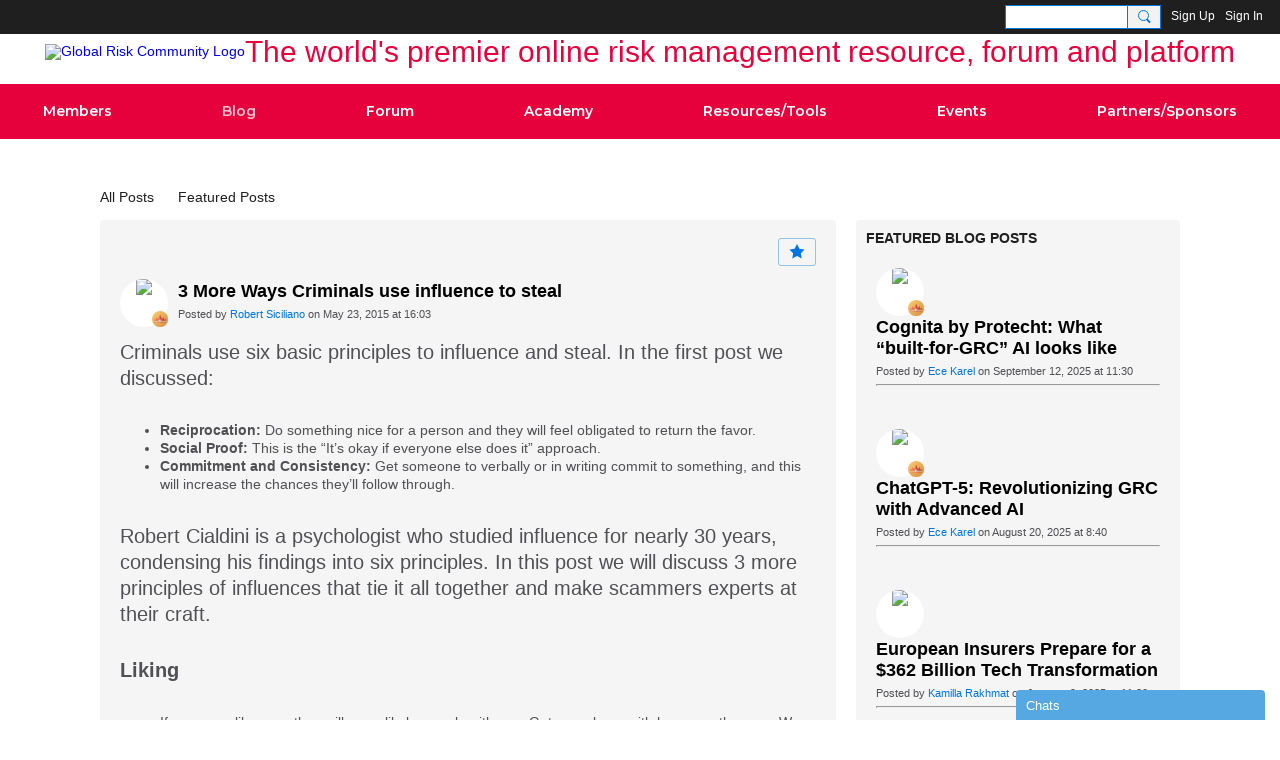

--- FILE ---
content_type: text/html; charset=UTF-8
request_url: https://globalriskcommunity.com/profiles/blogs/3-more-ways-criminals-use-influence-to-steal?context=tag-scammer
body_size: 105397
content:
<!DOCTYPE html>
<!--[if IE 9]> <html class="ie9" prefix="og: http://ogp.me/ns# fb: http://ogp.me/ns/fb# article: http://ogp.me/ns/article#"> <![endif]-->
<!--[if !IE]><!--> <html prefix="og: http://ogp.me/ns# fb: http://ogp.me/ns/fb# article: http://ogp.me/ns/article#"> <!--<![endif]-->
<head>
<script>
    dataLayerMain = [];
        dataLayerMain.push({'googleAnalyticsAccount': 'UA-11713802-2'});
        </script>


<!-- Google Tag Manager -->
<script>(function(w,d,s,l,i){w[l]=w[l]||[];w[l].push({'gtm.start':
new Date().getTime(),event:'gtm.js'});var f=d.getElementsByTagName(s)[0],
j=d.createElement(s),dl=l!='dataLayer'?'&l='+l:'';j.async=true;j.src=
'https://www.googletagmanager.com/gtm.js?id='+i+dl;f.parentNode.insertBefore(j,f);
})(window,document,'script','dataLayerMain','GTM-T5W4WQ');</script>
<!-- End Google Tag Manager -->
    <meta http-equiv="Content-Type" content="text/html; charset=utf-8" />
    <title>3 More Ways Criminals use influence to steal - Blog - Global Risk Community</title>
        <link rel="icon" href="/favicon.ico?r=1602674019" type="image/x-icon" />
    <link rel="SHORTCUT ICON" href="/favicon.ico?r=1602674019" type="image/x-icon" />
    <link rel="canonical" href="https://globalriskcommunity.com/profiles/blogs/3-more-ways-criminals-use-influence-to-steal" />
    <meta name="description" content="Blogs related to Risk Management written by our members" />
    <meta name="keywords" content="Risk, Operational, ORM, Management, Leadership, Cyber, Community, Risk, Security" />
<meta name="title" content="3 More Ways Criminals use influence to steal - Blog" />
<meta property="fb:app_id" content="1069348516826507" />
<meta property="og:type" content="article" />
<meta property="og:url" content="https://globalriskcommunity.com/profiles/blogs/3-more-ways-criminals-use-influence-to-steal" />
<meta property="og:title" content="3 More Ways Criminals use influence to steal" />
<meta property="og:description" content="Criminals use six basic principles to influence and steal. In the first post we discussed:

Reciprocation: Do something nice for a person and they will feel obligated to return the favor.
Social Proof: This is the &ldquo;It&rsquo;s okay if everyone else does it&rdquo; approach.
Commitment and Consistency: Get someone to verbally or in writing commit to something, and this will increase the chances they&rsquo;ll follow through.


Robert Cialdini is a psychologist who studied influence for nearly 30 years, condensing his findings into six principles. In this post we will discuss 3 more principles of influences that tie it all together and make scammers experts at their craft.
Liking

If someone likes you they will more likely comply with you. Get more bees with honey as they say. We do business with those we know, like, and trust. When you see others rate a product high, you are more likely to buy it.
The liking could even result from noticing that you have a similar hairstyle or body mannerisms. This is why&hellip;" />
<meta property="og:site_name" content="Global Risk Community" />
<meta property="article:published_time" content="2015-05-23T14:03:54.000Z" />
<meta property="article:author" content="https://globalriskcommunity.com/members/RobertSiciliano" />
<meta property="article:section" content="Blog" />
<meta property="article:tag" content="crime" />
<meta property="article:tag" content="criminal" />
<meta property="article:tag" content="cyber" />
<meta property="article:tag" content="scammer" />
<meta property="og:image" content="http://activerain.trulia.com/image_store/uploads/agents/robertsiciliano/files/11D.jpg" />
<link rel="image_src" href="https://globalriskcommunity.com/appatar.png" />
<link href="https://fonts.googleapis.com/css?family=Fira+Sans:100|Fira+Sans:400|Fira+Sans:500|Fira+Sans:italic500|Fira+Sans:600|Fira+Sans:700|Montserrat:400|Montserrat:500|Montserrat:600" rel="stylesheet">
<script type="text/javascript">
    djConfig = { preventBackButtonFix: false, isDebug: false }
ning = {"CurrentApp":{"premium":true,"iconUrl":"\/appatar.png","url":"http:\/\/globalriskconsult.ning.com","domains":["globalriskcommunity.com","www.globalriskcommunity.com"],"storageHost":"https:\/\/storage.ning.com","online":true,"privateSource":true,"id":"globalriskconsult","appId":15253904,"description":"The world&#039;s premier online risk management resource, forum and platform","name":"Global Risk Community","owner":"12as1vd3dsq54","createdDate":"2020-10-12T15:13:52.534Z","canBuyAddons":false,"fileDeleteUrl":"https:\/\/upload.ning.com\/topology\/rest\/1.0\/file\/remove\/","fileInfoUrl":"https:\/\/upload.ning.com\/topology\/rest\/1.0\/file\/info\/","t":"","category":{"Risk":null,"Operational":null,"ORM":null,"Management":null,"Leadership":null,"Cyber":null,"Community":null,"\"Risk":null,"Security":null},"tags":["Risk","Operational","ORM","Management","Leadership","Cyber","Community","\"Risk","Security"]},"CurrentProfile":null,"CurrentSitePage":{"bundleId":"15253904:Bundle:77017","sitePageTargetType":"blogBundle","id":"15253904:SitePage:77016","title":"Blog","targetType":"blogBundle"},"ICOBoxConfig":{"ICOboxLaunched":false,"timestamp":1769216591,"status":null,"ICOCollectedResult":true},"maxFileUploadSize":7};
        (function(){
            if (!window.ning) { return; }

            var age, gender, rand, obfuscated, combined;

            obfuscated = document.cookie.match(/xgdi=([^;]+)/);
            if (obfuscated) {
                var offset = 100000;
                obfuscated = parseInt(obfuscated[1]);
                rand = obfuscated / offset;
                combined = (obfuscated % offset) ^ rand;
                age = combined % 1000;
                gender = (combined / 1000) & 3;
                gender = (gender == 1 ? 'm' : gender == 2 ? 'f' : 0);
                ning.viewer = {"age":age,"gender":gender};
            }
        })();

        window.xg = window.xg || {};
xg.captcha = {
    'shouldShow': false,
    'siteKey': '6Ldf3AoUAAAAALPgNx2gcXc8a_5XEcnNseR6WmsT'
};
xg.addOnRequire = function(f) { xg.addOnRequire.functions.push(f); };
xg.addOnRequire.functions = [];
xg.addOnFacebookLoad = function (f) { xg.addOnFacebookLoad.functions.push(f); };
xg.addOnFacebookLoad.functions = [];
xg._loader = {
    p: 0,
    loading: function(set) {  this.p++; },
    onLoad: function(set) {
                this.p--;
        if (this.p == 0 && typeof(xg._loader.onDone) == 'function') {
            xg._loader.onDone();
        }
    }
};
xg._loader.loading('xnloader');
if (window.bzplcm) {
    window.bzplcm._profileCount = 0;
    window.bzplcm._profileSend = function() { if (window.bzplcm._profileCount++ == 1) window.bzplcm.send(); };
}
xg._loader.onDone = function() {
            if(window.bzplcm)window.bzplcm.start('ni');
        xg.shared.util.parseWidgets();
    var addOnRequireFunctions = xg.addOnRequire.functions;
    xg.addOnRequire = function(f) { f(); };
    try {
        if (addOnRequireFunctions) { dojo.lang.forEach(addOnRequireFunctions, function(onRequire) { onRequire.apply(); }); }
    } catch (e) {
        if(window.bzplcm)window.bzplcm.ts('nx').send();
        throw e;
    }
    if(window.bzplcm) { window.bzplcm.stop('ni'); window.bzplcm._profileSend(); }
};
window.xn = { track: { event: function() {}, pageView: function() {}, registerCompletedFlow: function() {}, registerError: function() {}, timer: function() { return { lapTime: function() {} }; } } };</script>
<meta name="medium" content="BlogEntry" /><meta name="viewport" content="width=device-width, initial-scale=1.0">
<script type="text/javascript">less = { env: "development" }; </script>

<style type="text/css" media="screen,projection">
@import url(https://static.ning.com/globalriskconsult/widgets/shared/less/unversioned/base/iconFont.css?xn_version=202601121642);

</style>
<link class="less-style less-base-and-theme-styles" rel="stylesheet" type="text/css" href="https://globalriskcommunity.com/base-and-theme-styles-css" />
<link class="custom-css-url" rel="stylesheet" type="text/css" media="screen,projection" href="https://globalriskcommunity.com/custom-css">

<style type="text/css" media="screen,projection">
@import url(https://fonts.googleapis.com/css?family=Arvo|Cookie|Josefin+Sans|Libre+Baskerville|Merriweather|Montserrat|PT+Sans|Playfair+Display|Quicksand|Raleway|Roboto|Roboto+Condensed:300|Sacramento|Satisfy|Ubuntu+Mono);

</style>
<script>
const siteURL = 'https://globalriskcommunity.com/';
document.addEventListener('DOMContentLoaded', _=> {

// adding custom logo
document.querySelector('.header-siteNameLogo').insertAdjacentHTML('beforeend', `<div class="logo-text">The world's premier online risk management resource, forum and platform</div>`)

// removing excessive menu items from mobile view


})
</script>

<!--script>
document.querySelector('.occasional-button').addEventListener('click', _=> {


document.querySelectorAll('.subTab-item').forEach( item => {
let itemURL = item.querySelector('a').getAttribute('href');
if(document.querySelector(`.mainTab-item > a[href*="${itemURL}"]`) !== null) {
item.remove()
}
})

document.querySelectorAll('.icon-down span').forEach(span => {
span.addEventListener('click', e => {
window.location.href = `${e.target.parentElement.getAttribute('href')}`;
}, true)
})

}, true)
</script-->
<!-- Salesflare tracking -->
<script src="https://track.salesflare.com/flare.js"></script>
<script>
	var flare = new Flare();
	flare.track("E0IDVSYUdsrFlToPFkDt9UMpbr-MQwide92HbwMp5WIT1");
</script>

<!-- Google tag (gtag.js) -->
<script async src="https://www.googletagmanager.com/gtag/js?id=G-W52L5408P4"></script>
<script>
  window.dataLayer = window.dataLayer || [];
  function gtag(){dataLayer.push(arguments);}
  gtag('js', new Date());

  gtag('config', 'G-W52L5408P4');
</script>

<script>
    !function () {var reb2b = window.reb2b = window.reb2b || [];
    if (reb2b.invoked) return;reb2b.invoked = true;reb2b.methods = ["identify", "collect"];
    reb2b.factory = function (method) {return function () {var args = Array.prototype.slice.call(arguments);
    args.unshift(method);reb2b.push(args);return reb2b;};};
    for (var i = 0; i < reb2b.methods.length; i++) {var key = reb2b.methods[i];reb2b[key] = reb2b.factory(key);}
    reb2b.load = function (key) {var script = document.createElement("script");script.type = "text/javascript";script.async = true;
    script.src = "https://s3-us-west-2.amazonaws.com/b2bjsstore/b/" + key + "/reb2b.js.gz";
    var first = document.getElementsByTagName("script")[0];
    first.parentNode.insertBefore(script, first);};
    reb2b.SNIPPET_VERSION = "1.0.1";reb2b.load("J0OV0VHPJW6Z");}();
  </script>
</head>
<body class="page-profiles page-profiles-blogs page-profiles-blogs-3-more-ways-criminals-use-influence-to-steal">
  <!-- Google Tag Manager (noscript) -->
<noscript><iframe src="https://www.googletagmanager.com/ns.html?id=GTM-T5W4WQ" height="0" width="0" style="display:none;visibility:hidden"></iframe></noscript>
<!-- End Google Tag Manager (noscript) -->

  <div class="before-content">
    <div id='fb-root'></div>
<script>
    window.fbAsyncInit = function () {
        FB.init({
            appId      : 1069348516826507,
            status     : true, // check login status
            cookie     : true, // enable cookies to allow the server to access the session
            xfbml      : 1, // parse XFBML
            version    : 'v7.0'
        });
        var n = xg.addOnFacebookLoad.functions.length;
        for (var i = 0; i < n; i++) {
            xg.addOnFacebookLoad.functions[i]();
        }
        xg.addOnFacebookLoad = function (f) { f(); };
        xg.addOnFacebookLoad.functions = [];
    };

    (function(w, d, s, debug) {
        function go(){
            var js, fjs = d.getElementsByTagName(s)[0], load = function(url, id) {
                if (d.getElementById(id)) {return;}
                js = d.createElement(s); js.src = url; js.id = id; js.async = true;
                fjs.parentNode.insertBefore(js, fjs);
            };
            //Facebook
            load('//connect.facebook.net/en_US/all'  + (debug ? '/debug' : '') + '.js', 'facebook-jssdk');
        }
        if (w.addEventListener) { w.addEventListener("load", go, false); }
        else if (w.attachEvent) { w.attachEvent("onload",go); }

    }(window, document, 'script', false));
</script>    <script src="//platform.linkedin.com/in.js" type="text/javascript">
      lang: en_US
    </script>
    
    <div class="ningbar cf">
    

        <ul class="ningbar-userLinks linkbar">

                <li>
                    <form id="xn_bar_menu_search" method="GET" action="/main/search/search">
                        <input class="globalsearch" type="search" name="q" value=""><button class="globalsearch-button" type="button" onclick="document.getElementById('xn_bar_menu_search').submit();return false"></button>
                    </form>
                </li>

                    <li><a href="https://globalriskcommunity.com/main/authorization/signUp?target=https%3A%2F%2Fglobalriskcommunity.com%2Fprofiles%2Fblogs%2F3-more-ways-criminals-use-influence-to-steal%3Fcontext%3Dtag-scammer" class="ningbar-link">Sign Up</a></li>
                <li><a href="https://globalriskcommunity.com/main/authorization/signIn?target=https%3A%2F%2Fglobalriskcommunity.com%2Fprofiles%2Fblogs%2F3-more-ways-criminals-use-influence-to-steal%3Fcontext%3Dtag-scammer" class="ningbar-link">Sign In</a></li>
        </ul>

    </div>
    

  </div>

  <div class="central-content cf">
    <header class="site-headerFrame">
      <div class="site-header container">
    <div class="site-nameLogo">
        <p class="header-siteNameLogo">
            <a href="/" class="header-siteName header-hidden" id="header-siteName" >
                globalriskconsult3
            </a>
            <a href="/" class="header-logoImage " >
                <img src="https://storage.ning.com/topology/rest/1.0/file/get/8051144861?profile=original&xn_version=202601121642" alt="Global Risk Community Logo" class="header-logoIMG">
            </a>
        </p>
    </div>
        <nav class="header-nav navbar">
        <div class="occasional-button">
          <button class="button button-iconic">
            <i class="icon icon-menu"></i>
          </button>
        </div>
        <ul class="mainTab">
            <li dojoType="SubTabHover" class="mainTab-item ">
                    <a class="icon-down" href="https://globalriskcommunity.com/members" data-pageType="members"  >
                    <span>Members</span>
                </a>
                        <ul class="subTab">
                                <li class="subTab-item">
                                    <a href="https://globalriskcommunity.com/main/authorization/signIn" >
                                        <span>Sign In</span>
                                    </a>
                                </li>
                                <li class="subTab-item">
                                    <a href="https://globalriskcommunity.com/leaderboards" >
                                        <span>Leaderboards</span>
                                    </a>
                                </li>
                                <li class="subTab-item">
                                    <a href="https://globalriskcommunity.com/group" >
                                        <span>Groups</span>
                                    </a>
                                </li>
                       </ul>
                </li><li dojoType="SubTabHover" class="mainTab-item active">
                    <a class="icon-down" href="https://globalriskcommunity.com/profiles/blogs" data-pageType="blogBundle"  >
                    <span>Blog</span>
                </a>
                        <ul class="subTab">
                                <li class="subTab-item">
                                    <a href="https://globalriskcommunity.com/market_research" >
                                        <span>Market Research</span>
                                    </a>
                                </li>
                                <li class="subTab-item">
                                    <a href="https://globalriskcommunity.com/notes" >
                                        <span>Press Releases</span>
                                    </a>
                                </li>
                       </ul>
                </li><li  class="mainTab-item ">
                    <a class="" href="https://globalriskcommunity.com/forum/topics" data-pageType="discussionBundle"  >
                    <span>Forum</span>
                </a>
                </li><li dojoType="SubTabHover" class="mainTab-item ">
                    <a class="icon-down" href="http://globalriskacademy.com/courses" data-pageType="url"  >
                    <span>Academy</span>
                </a>
                        <ul class="subTab">
                                <li class="subTab-item">
                                    <a href="https://globalriskacademy.com/" >
                                        <span>Global Risk Academy</span>
                                    </a>
                                </li>
                                <li class="subTab-item">
                                    <a href="https://kesdee.com/KESDShop/GRC_eCourses.html" >
                                        <span>GRC Learning Portal</span>
                                    </a>
                                </li>
                       </ul>
                </li><li dojoType="SubTabHover" class="mainTab-item ">
                    <a class="icon-down" href="https://globalriskcommunity.com/video" data-pageType="url"  >
                    <span>Resources/Tools</span>
                </a>
                        <ul class="subTab">
                                <li class="subTab-item">
                                    <a href="https://globalriskcommunity.com/video" target="_blank">
                                        <span>Videos</span>
                                    </a>
                                </li>
                                <li class="subTab-item">
                                    <a href="https://globalriskcommunity.libsyn.com/" target="_blank">
                                        <span>Podcast</span>
                                    </a>
                                </li>
                                <li class="subTab-item">
                                    <a href="https://globalriskacademy.com/p/bctoolkit" target="_blank">
                                        <span>Bus. Continuity Toolkit</span>
                                    </a>
                                </li>
                                <li class="subTab-item">
                                    <a href="https://mediaexplorers.lpages.co/cyber-exposure-awareness-toolkit/" target="_blank">
                                        <span>Cyber Exposure Awareness</span>
                                    </a>
                                </li>
                                <li class="subTab-item">
                                    <a href="https://www.riskmaturitymodel.org/" target="_blank">
                                        <span>Risk Maturity Model</span>
                                    </a>
                                </li>
                                <li class="subTab-item">
                                    <a href="https://globalriskcommunity.com/research" >
                                        <span>Partners' Research</span>
                                    </a>
                                </li>
                                <li class="subTab-item">
                                    <a href="http://globalriskcommunity.tradepub.com/c/pubRD.mpl?ch=GRCHOME1" >
                                        <span>Research Library</span>
                                    </a>
                                </li>
                                <li class="subTab-item">
                                    <a href="https://globalriskcommunity.com/articles" >
                                        <span>Articles</span>
                                    </a>
                                </li>
                       </ul>
                </li><li  class="mainTab-item ">
                    <a class="" href="https://globalriskcommunity.com/events" data-pageType="eventBundle"  >
                    <span>Events</span>
                </a>
                </li><li dojoType="SubTabHover" class="mainTab-item ">
                    <a class="icon-down" href="https://globalriskresources.com/media_kit/" data-pageType="url"  target="_blank">
                    <span>Partners/Sponsors</span>
                </a>
                        <ul class="subTab">
                                <li class="subTab-item">
                                    <a href="https://globalriskresources.com/media_kit/" target="_blank">
                                        <span>Sponsors/Media Kit</span>
                                    </a>
                                </li>
                                <li class="subTab-item">
                                    <a href="https://riskleads.com/" target="_blank">
                                        <span>Lead Generation Tool</span>
                                    </a>
                                </li>
                       </ul>
                </li>
        </ul>
    </nav>

</div>

    </header>

    <section class="site-bodyFrame">

      <div class="site-body container">
        <header class="content-header cf">
    <div class="page_header">
            <h1 class="content-name pull-left" data-ux='name-page-blogs'>Blog</h1>

        <div class="content-actions pull-right">
            <ul class="linkbar linkbar-iconic">
            </ul>
        </div>

        

            <nav class="content-nav condenseable subnavBar blogFilter cl">
                
<ul class="subnav expanded" data-more="More">
        <li class="">
            <a href="https://globalriskcommunity.com/profiles/blogs">All Posts
            </a>
        </li>
        <li class="">
            <a href="https://globalriskcommunity.com/profiles/blogs/list/featured">Featured Posts
            </a>
        </li>
</ul>

            </nav>
    </div>
</header>
<section class="content-body entry">
    <div class="row">
                <div class="span11 tablet16 mobile16 column column-wide">
                            <div class="section-primaryContent ">
                                <div class="blogDetailPage">
    <article class="blogDetailPage-mainSection sheet grid-frame">
            <div class="socialActions cf">
                    
<div class="socialButtons">
    <ul class="socialSharingList menu">
            <li class="socialSharingListItem dd_menu">
                <button class="socialSharingListItemLink dropdown-toggle" type="button">
                    <svg>
                        <use xlink:href="#Plus"/>
                    </svg>
                </button>
                <ul class="hidden-menu"></ul>
                <div class="mobileSocialModal">
                    <div class="mobileSocialModalOuter">
                        <ul class="mobileSocialList">
                            <li class="socialSharingListItemMobile mobileItem providerFacebook">
    <a class="socialSharingListItemLinkMobile" data-content-id="15253904:BlogEntry:84132" data-content-url="https://globalriskcommunity.com/profiles/blogs/3-more-ways-criminals-use-influence-to-steal" href="https://www.facebook.com/dialog/share?href=https%3A%2F%2Fglobalriskcommunity.com%2Fprofiles%2Fblogs%2F3-more-ways-criminals-use-influence-to-steal%3Fxg_source%3Dfacebook&amp;display=popup&amp;app_id=308939305080" title="Facebook">
        <svg>
            <use xlink:href="#FacebookMobile"/>
        </svg>
    </a>
</li><li class="socialSharingListItemMobile mobileItem providerMessenger">
    <a class="socialSharingListItemLinkMobile" data-content-id="15253904:BlogEntry:84132" data-content-url="https://globalriskcommunity.com/profiles/blogs/3-more-ways-criminals-use-influence-to-steal" href="https://www.facebook.com/dialog/send?app_id=308939305080&amp;link=https%3A%2F%2Fglobalriskcommunity.com%2Fprofiles%2Fblogs%2F3-more-ways-criminals-use-influence-to-steal%3Fxg_source%3Dmessenger&amp;redirect_uri=https://globalriskcommunity.com/profiles/blogs/3-more-ways-criminals-use-influence-to-steal?xg_source=messenger&amp;display=popup" title="Facebook Messenger">
        <svg>
            <use xlink:href="#MessengerMobile"/>
        </svg>
    </a>
</li><li class="socialSharingListItemMobile mobileItem providerTwitter">
    <a class="socialSharingListItemLinkMobile" data-content-id="15253904:BlogEntry:84132" data-content-url="https://globalriskcommunity.com/profiles/blogs/3-more-ways-criminals-use-influence-to-steal" href="https://twitter.com/intent/tweet?url=https%3A%2F%2Fglobalriskcommunity.com%2Fprofiles%2Fblogs%2F3-more-ways-criminals-use-influence-to-steal%3Fxg_source%3Dtwitter&amp;text=Checking out &quot;3 More Ways Criminals use influence to steal&quot; on Global Risk Community:" title="X">
        <svg>
            <use xlink:href="#TwitterMobile"/>
        </svg>
    </a>
</li><li class="socialSharingListItemMobile mobileItem providerLinkedIn">
    <a class="socialSharingListItemLinkMobile" data-content-id="15253904:BlogEntry:84132" data-content-url="https://globalriskcommunity.com/profiles/blogs/3-more-ways-criminals-use-influence-to-steal" href="https://www.linkedin.com/shareArticle?mini=true&amp;url=https%3A%2F%2Fglobalriskcommunity.com%2Fprofiles%2Fblogs%2F3-more-ways-criminals-use-influence-to-steal%3Fxg_source%3Dlinkedin&amp;title=Checking out &quot;3 More Ways Criminals use influence to steal&quot; on Global Risk Community:" title="LinkedIn">
        <svg>
            <use xlink:href="#LinkedInMobile"/>
        </svg>
    </a>
</li><li class="socialSharingListItemMobile mobileItem providerWhatsApp">
    <a class="socialSharingListItemLinkMobile" data-content-id="15253904:BlogEntry:84132" data-content-url="https://globalriskcommunity.com/profiles/blogs/3-more-ways-criminals-use-influence-to-steal" href="https://api.whatsapp.com/send?text=Checking out &quot;3 More Ways Criminals use influence to steal&quot; on Global Risk Community: https%3A%2F%2Fglobalriskcommunity.com%2Fprofiles%2Fblogs%2F3-more-ways-criminals-use-influence-to-steal%3Fxg_source%3Dwhatsapp" title="WhatsApp">
        <svg>
            <use xlink:href="#WhatsAppMobile"/>
        </svg>
    </a>
</li><li class="socialSharingListItemMobile mobileItem providerMail">
    <a class="socialSharingListItemLinkMobile" data-content-id="15253904:BlogEntry:84132" data-content-url="https://globalriskcommunity.com/profiles/blogs/3-more-ways-criminals-use-influence-to-steal" href="mailto:?subject=Checking out &quot;3 More Ways Criminals use influence to steal&quot; on Global Risk Community:&amp;body=Checking out &quot;3 More Ways Criminals use influence to steal&quot; on Global Risk Community: https%3A%2F%2Fglobalriskcommunity.com%2Fprofiles%2Fblogs%2F3-more-ways-criminals-use-influence-to-steal%3Fxg_source%3Dmail" title="Email">
        <svg>
            <use xlink:href="#MailMobile"/>
        </svg>
    </a>
</li>
                        </ul>
                    </div>
                </div>
            </li>
        <li class="socialSharingListItemColored item providerFacebook">
    <a class="socialSharingListItemLinkColored" data-content-id="15253904:BlogEntry:84132" data-content-url="https://globalriskcommunity.com/profiles/blogs/3-more-ways-criminals-use-influence-to-steal" href="https://www.facebook.com/dialog/share?href=https%3A%2F%2Fglobalriskcommunity.com%2Fprofiles%2Fblogs%2F3-more-ways-criminals-use-influence-to-steal%3Fxg_source%3Dfacebook&amp;display=popup&amp;app_id=308939305080" title="Facebook">
        <svg>
            <use xlink:href="#FacebookColored"/>
        </svg>
    </a>
</li><li class="socialSharingListItemColored item providerMessenger">
    <a class="socialSharingListItemLinkColored" data-content-id="15253904:BlogEntry:84132" data-content-url="https://globalriskcommunity.com/profiles/blogs/3-more-ways-criminals-use-influence-to-steal" href="https://www.facebook.com/dialog/send?app_id=308939305080&amp;link=https%3A%2F%2Fglobalriskcommunity.com%2Fprofiles%2Fblogs%2F3-more-ways-criminals-use-influence-to-steal%3Fxg_source%3Dmessenger&amp;redirect_uri=https://globalriskcommunity.com/profiles/blogs/3-more-ways-criminals-use-influence-to-steal?xg_source=messenger&amp;display=popup" title="Facebook Messenger">
        <svg>
            <use xlink:href="#MessengerColored"/>
        </svg>
    </a>
</li><li class="socialSharingListItemColored item providerTwitter">
    <a class="socialSharingListItemLinkColored" data-content-id="15253904:BlogEntry:84132" data-content-url="https://globalriskcommunity.com/profiles/blogs/3-more-ways-criminals-use-influence-to-steal" href="https://twitter.com/intent/tweet?url=https%3A%2F%2Fglobalriskcommunity.com%2Fprofiles%2Fblogs%2F3-more-ways-criminals-use-influence-to-steal%3Fxg_source%3Dtwitter&amp;text=Checking out &quot;3 More Ways Criminals use influence to steal&quot; on Global Risk Community:" title="X">
        <svg>
            <use xlink:href="#TwitterColored"/>
        </svg>
    </a>
</li><li class="socialSharingListItemColored item providerLinkedIn">
    <a class="socialSharingListItemLinkColored" data-content-id="15253904:BlogEntry:84132" data-content-url="https://globalriskcommunity.com/profiles/blogs/3-more-ways-criminals-use-influence-to-steal" href="https://www.linkedin.com/shareArticle?mini=true&amp;url=https%3A%2F%2Fglobalriskcommunity.com%2Fprofiles%2Fblogs%2F3-more-ways-criminals-use-influence-to-steal%3Fxg_source%3Dlinkedin&amp;title=Checking out &quot;3 More Ways Criminals use influence to steal&quot; on Global Risk Community:" title="LinkedIn">
        <svg>
            <use xlink:href="#LinkedInColored"/>
        </svg>
    </a>
</li><li class="socialSharingListItemColored item providerWhatsApp">
    <a class="socialSharingListItemLinkColored" data-content-id="15253904:BlogEntry:84132" data-content-url="https://globalriskcommunity.com/profiles/blogs/3-more-ways-criminals-use-influence-to-steal" href="https://api.whatsapp.com/send?text=Checking out &quot;3 More Ways Criminals use influence to steal&quot; on Global Risk Community: https%3A%2F%2Fglobalriskcommunity.com%2Fprofiles%2Fblogs%2F3-more-ways-criminals-use-influence-to-steal%3Fxg_source%3Dwhatsapp" title="WhatsApp">
        <svg>
            <use xlink:href="#WhatsAppColored"/>
        </svg>
    </a>
</li><li class="socialSharingListItemColored item providerMail">
    <a class="socialSharingListItemLinkColored" data-content-id="15253904:BlogEntry:84132" data-content-url="https://globalriskcommunity.com/profiles/blogs/3-more-ways-criminals-use-influence-to-steal" href="mailto:?subject=Checking out &quot;3 More Ways Criminals use influence to steal&quot; on Global Risk Community:&amp;body=Checking out &quot;3 More Ways Criminals use influence to steal&quot; on Global Risk Community: https%3A%2F%2Fglobalriskcommunity.com%2Fprofiles%2Fblogs%2F3-more-ways-criminals-use-influence-to-steal%3Fxg_source%3Dmail" title="Email">
        <svg>
            <use xlink:href="#MailColored"/>
        </svg>
    </a>
</li>
    </ul>
</div>
<svg width="0" height="0">
    <defs>
        <linearGradient x1="109.306%" y1="1.454%" x2="41.67%" y2="65.123%" id="TelegramGradient">
            <stop stop-color="#37AEE2" offset="0%"/><stop stop-color="#1E96C8" offset="100%"/>
        </linearGradient>
        <linearGradient x1="61.235%" y1="45.364%" x2="74.706%" y2="72.217%" id="TelegramGradient2">
            <stop stop-color="#EFF7FC" offset="0%"/>
            <stop stop-color="#FFF" offset="100%"/>
        </linearGradient>
        <linearGradient x1="50%" y1="6.76%" x2="50%" y2="95.6%" id="MessengerGradient">
            <stop stop-color="#00C6FF" offset="0%"/>
            <stop stop-color="#0068FF" offset="100%"/>
        </linearGradient>
        <linearGradient x1="50%" y1="6.76%" x2="50%" y2="95.6%" id="MessengerGradientMobile">
            <stop stop-color="#00C6FF" offset="0%"/>
            <stop stop-color="#0068FF" offset="100%"/>
        </linearGradient>
        <linearGradient x1="109.306%" y1="-30.249%" x2="41.67%" y2="75%" id="TelegramGradientMobile">
            <stop stop-color="#37AEE2" offset="0%"/>
            <stop stop-color="#1E96C8" offset="100%"/>
        </linearGradient>
        <linearGradient x1="61.235%" y1="45.364%" x2="74.706%" y2="72.217%" id="TelegramGradientMobile2">
            <stop stop-color="#EFF7FC" offset="0%"/>
            <stop stop-color="#FFF" offset="100%"/>
        </linearGradient>
    </defs>
    <symbol xmlns="http://www.w3.org/2000/svg" id="Facebook">
        <g fill="none">
            <rect stroke="transparent" opacity="0" x=".5" y=".5" width="35" height="27" rx="2.25"/>
            <path d="M19.05 20.056v-6.529h1.803l.239-2.25H19.05l.003-1.126c0-.587.056-.9.898-.9h1.127V7h-1.802c-2.165 0-2.927 1.091-2.927 2.927v1.35H15v2.25h1.35v6.529h2.7z" fill="currentColor"/>
        </g>
    </symbol>
    <symbol xmlns="http://www.w3.org/2000/svg" id="Like01">
        <g fill="transparent" fill-rule="evenodd">
            <rect stroke="transparent" opacity="0" x=".5" y=".5" width="35" height="27" rx="2.25"/>
            <path d="M15.105 9c1.315 0 2.433.867 2.881 2.063C18.462 9.867 19.58 9 20.896 9 22.6 9 24 10.495 24 12.318c0 2.48-4.476 6.217-6.014 7.682C16.476 18.535 12 14.799 12 12.318 12 10.495 13.399 9 15.105 9z" fill="currentColor"/>
        </g>
    </symbol>
    <symbol xmlns="http://www.w3.org/2000/svg" id="Like02">
        <g fill="none" fill-rule="evenodd">
            <rect stroke="transparent" opacity="0" x=".5" y=".5" width="35" height="27" rx="2.25"/>
            <path fill="currentColor" d="M18 18l-4.702 2.472.898-5.236-3.804-3.708 5.257-.764L18 6l2.351 4.764 5.257.764-3.804 3.708.898 5.236z"/>
        </g>
    </symbol>
    <symbol xmlns="http://www.w3.org/2000/svg" id="LinkedIn">
        <g fill-rule="nonzero" fill="none">
            <rect stroke="transparent" opacity="0" x=".5" y=".5" width="35" height="27" rx="2.25"/>
            <path d="M14.88 11.939v8.17h-2.72v-8.17h2.72zm.18-2.528c0 .785-.591 1.413-1.54 1.413h-.017c-.913 0-1.503-.628-1.503-1.413 0-.8.608-1.411 1.539-1.411.93 0 1.503.61 1.52 1.411zm9.628 6.014v4.685h-2.72v-4.372c0-1.098-.393-1.847-1.378-1.847-.751 0-1.199.505-1.395.993-.072.175-.09.419-.09.663v4.563h-2.72s.036-7.404 0-8.17h2.72v1.156c.361-.556 1.008-1.349 2.452-1.349 1.79 0 3.13 1.168 3.13 3.678z" fill="currentColor"/>
        </g>
    </symbol>
    <symbol xmlns="http://www.w3.org/2000/svg" id="Mail">
        <g fill-rule="nonzero" fill="none">
            <rect stroke="transparent" opacity="0" x=".5" y=".5" width="35" height="27" rx="2.25"/>
            <path d="M17.767 13.127c-.937 0-5.767-2.74-5.767-2.74V9.96c0-.53.43-.96.961-.96h9.612a.96.96 0 01.962.96l-.008.48s-4.777 2.687-5.76 2.687zm0 1.32c1.028 0 5.76-2.567 5.76-2.567l.008 5.76c0 .53-.43.96-.962.96h-9.612a.96.96 0 01-.961-.96l.008-5.76s4.822 2.567 5.76 2.567z" fill="currentColor"/>
        </g>
    </symbol>
    <symbol xmlns="http://www.w3.org/2000/svg" id="Messenger">
        <g fill-rule="nonzero" fill="none">
            <rect stroke="transparent" opacity=".3" x=".5" y=".5" width="35" height="27" rx="2.25"/>
            <path d="M18.136 7c3.942 0 7.137 2.981 7.137 6.658 0 3.678-3.195 6.659-7.137 6.659a7.622 7.622 0 01-2.112-.296l-2.395 1.361v-2.561C12.024 17.6 11 15.74 11 13.658 11 9.981 14.195 7 18.136 7zm4.549 4.835l-3.464 1.888-1.847-1.888-3.848 4.075 3.502-1.922 1.83 1.922 3.827-4.075z" fill="currentColor"/>
        </g>
    </symbol>
    <symbol xmlns="http://www.w3.org/2000/svg" id="Plus">
        <g fill-rule="nonzero" fill="none">
            <rect stroke="transparent" opacity="0" x=".5" y=".5" width="35" height="27" rx="3"/><path fill="currentColor" d="M17 8h2v13h-2z"/>
            <path fill="currentColor" d="M24.5 13.5v2h-13v-2z"/>
        </g>
    </symbol>
    <symbol xmlns="http://www.w3.org/2000/svg" id="Telegram">
        <g fill-rule="nonzero" fill="none">
            <rect stroke="transparent" opacity="0" x=".5" y=".5" width="35" height="27" rx="2.25"/>
            <path d="M16.485 15.92l5.188 3.917c.592.333 1.02.16 1.167-.562l2.112-10.17c.216-.887-.33-1.288-.897-1.026l-12.401 4.887c-.847.347-.842.83-.155 1.045l3.183 1.015 7.367-4.75c.348-.216.667-.1.405.138" fill="currentColor"/>
        </g>
    </symbol>
    <symbol xmlns="http://www.w3.org/2000/svg" id="Viber">
        <g fill-rule="nonzero" fill="none">
            <rect stroke="transparent" opacity="0" x=".5" y=".5" width="35" height="27" rx="2.25"/>
            <path d="M13 7.42c.4-.152.764-.113 1.047.114.157.128.946 1.077 1.263 1.52.239.338.569.86.695 1.1.164.315.193.629.087.936-.085.241-.158.322-.61.674-.23.183-.438.35-.458.372-.02.024-.064.1-.097.172-.136.286-.054.675.27 1.313.25.496.567.936 1.032 1.434.394.424.908.853 1.309 1.092.516.31 1.187.545 1.557.547.16 0 .386-.063.5-.142.047-.03.222-.224.393-.43.423-.516.556-.632.808-.701.235-.068.552.004.98.22.748.376 2.248 1.527 2.527 1.94.044.068.106.186.132.262.058.157.082.402.051.544-.044.207-.201.466-.626 1.027-.257.337-.718.801-.904.91-.44.252-.815.237-1.677-.07-1.477-.526-2.901-1.297-4.275-2.309-2.629-1.937-4.543-4.376-5.825-7.432-.164-.39-.19-.516-.175-.82.018-.37.135-.651.44-1.047.34-.438 1.132-1.065 1.555-1.226zm4.824-.356c.118-.077.205-.08.59-.032 1.128.138 2.135.467 2.962.964.593.357.967.677 1.448 1.239.51.598.779 1.04 1.045 1.72.27.689.4 1.307.428 2.06.004.15.002.423-.008.608-.02.354-.04.424-.144.518-.167.154-.493.117-.616-.068-.065-.1-.074-.172-.061-.586.036-1.225-.217-2.184-.825-3.143-.727-1.15-1.814-1.925-3.228-2.304a8.16 8.16 0 00-1.136-.218c-.308-.04-.376-.056-.452-.102-.23-.144-.232-.51-.003-.656zm.602 1.56c.082-.023.56.018.82.069a4.44 4.44 0 011.894.857c.951.755 1.483 1.827 1.562 3.16.033.525-.011.696-.2.793a.409.409 0 01-.496-.075c-.087-.089-.121-.21-.12-.423.004-.592-.135-1.253-.36-1.711a3.325 3.325 0 00-1.175-1.32 3.591 3.591 0 00-1.606-.538c-.371-.032-.503-.093-.575-.268a.478.478 0 01.02-.365.503.503 0 01.236-.178zm.281 1.799c.14-.126.297-.137.684-.044.595.138.997.371 1.311.761.242.303.378.644.433 1.08.012.09.017.259.013.372-.005.183-.012.217-.062.296a.417.417 0 01-.628.068c-.096-.095-.12-.178-.13-.448-.02-.574-.205-.928-.606-1.155a2.128 2.128 0 00-.695-.23c-.225-.043-.306-.083-.376-.194-.1-.153-.074-.389.056-.506z" fill="currentColor"/>
        </g>
    </symbol>
    <symbol xmlns="http://www.w3.org/2000/svg" id="WhatsApp">
        <g fill-rule="nonzero" fill="none">
            <rect stroke="transparent" opacity="0" x=".5" y=".5" width="35" height="27" rx="2.25"/>
            <path d="M17.196 21.276h-.003a7.13 7.13 0 01-3.41-.868L10 21.4l1.012-3.698a7.123 7.123 0 01-.952-3.567C10.06 10.201 13.262 7 17.195 7c1.91 0 3.7.744 5.048 2.093a7.092 7.092 0 012.088 5.048c-.002 3.933-3.201 7.134-7.135 7.135zm3.594-5.438c-.044-.075-.163-.12-.341-.209-.179-.089-1.055-.52-1.219-.58-.163-.06-.282-.089-.4.09-.12.178-.461.58-.565.699-.104.119-.208.133-.387.044-.178-.09-.752-.277-1.433-.885a5.374 5.374 0 01-.992-1.235c-.104-.178-.011-.275.078-.364.08-.08.178-.208.267-.312.09-.104.12-.179.179-.298.06-.119.03-.223-.015-.312-.045-.09-.401-.967-.55-1.324-.145-.347-.292-.3-.401-.306a7.081 7.081 0 00-.342-.006.655.655 0 00-.475.223c-.164.179-.624.61-.624 1.487 0 .878.639 1.726.728 1.845.089.119 1.257 1.92 3.046 2.692.425.184.757.293 1.016.376.427.135.816.116 1.123.07.343-.051 1.055-.431 1.203-.848.149-.416.149-.773.104-.847z" fill="currentColor"/>
        </g>
    </symbol>
    <symbol xmlns="http://www.w3.org/2000/svg" id="Twitter">
        <g fill="none" fill-rule="evenodd">
            <rect stroke="transparent" opacity="0" x=".5" y=".5" width="35" height="27" rx="2.25"/>
            <path d="M10 9 L17.5 15.5 L10 22 H13.5 L18 17.5 L22.5 22 H26 L18.5 15.5 L26 9 H22.5 L18 13.5 L13.5 9 H10 Z" fill="currentColor"/>
        </g>
    </symbol>
    <symbol xmlns="http://www.w3.org/2000/svg" id="FacebookColored">
        <g fill-rule="nonzero" fill="none" opacity=".9">
            <rect fill="#3B5998" width="36" height="28" rx="2.25"/>
            <path d="M19.05 20.056v-6.529h1.803l.239-2.25H19.05l.003-1.126c0-.587.056-.9.898-.9h1.127V7h-1.802c-2.165 0-2.927 1.091-2.927 2.927v1.35H15v2.25h1.35v6.529h2.7z" fill="#FFF"/>
        </g>
    </symbol>
    <symbol xmlns="http://www.w3.org/2000/svg" id="LinkedInColored">
        <g fill-rule="nonzero" fill="none">
            <rect fill="#0077B5" width="36" height="28" rx="2.25"/>
            <path d="M14.88 11.939v8.17h-2.72v-8.17h2.72zm.18-2.528c0 .785-.591 1.413-1.54 1.413h-.017c-.913 0-1.503-.628-1.503-1.413 0-.8.608-1.411 1.539-1.411.93 0 1.503.61 1.52 1.411zm9.628 6.014v4.685h-2.72v-4.372c0-1.098-.393-1.847-1.378-1.847-.751 0-1.199.505-1.395.993-.072.175-.09.419-.09.663v4.563h-2.72s.036-7.404 0-8.17h2.72v1.156c.361-.556 1.008-1.349 2.452-1.349 1.79 0 3.13 1.168 3.13 3.678z" fill="#FFF"/>
        </g>
    </symbol>
    <symbol xmlns="http://www.w3.org/2000/svg" id="MailColored">
        <g fill-rule="nonzero" fill="none">
            <rect fill="#0971BD" width="36" height="28" rx="2.25"/><path d="M17.767 13.127c-.937 0-5.767-2.74-5.767-2.74V9.96c0-.53.43-.96.961-.96h9.612a.96.96 0 01.962.96l-.008.48s-4.777 2.687-5.76 2.687zm0 1.32c1.028 0 5.76-2.567 5.76-2.567l.008 5.76c0 .53-.43.96-.962.96h-9.612a.96.96 0 01-.961-.96l.008-5.76s4.822 2.567 5.76 2.567z" fill="#FFF"/>
        </g>
    </symbol>
    <symbol xmlns="http://www.w3.org/2000/svg" id="MessengerColored">

        <g fill-rule="nonzero" fill="none">
            <rect stroke="#E7E7E7" fill="#FFF" x=".5" y=".5" width="35" height="27" rx="2.25"/>
            <path d="M2.629 11.82v2.562l2.395-1.361a7.622 7.622 0 002.112.296c3.942 0 7.137-2.981 7.137-6.659C14.273 2.981 11.078 0 7.136 0 3.195 0 0 2.981 0 6.658c0 2.083 1.024 3.942 2.629 5.163z" fill="url(#MessengerGradient)" transform="translate(11 7)"/>
            <path fill="#FFF" d="M17.374 11.835l-3.848 4.075 3.502-1.922 1.83 1.922 3.827-4.075-3.464 1.888z"/>
        </g>
    </symbol>
    <symbol xmlns="http://www.w3.org/2000/svg" id="TelegramColored">

        <g fill-rule="nonzero" fill="none">

            <rect fill="url(#TelegramGradient)" width="36" height="28" rx="2.25"/>
            <path d="M5.485 7.92l5.188 3.917c.592.333 1.02.16 1.167-.562l2.112-10.17c.216-.887-.33-1.288-.897-1.026L.654 4.966c-.847.347-.842.83-.155 1.045l3.183 1.015 7.367-4.75c.348-.216.667-.1.405.138" transform="translate(11 8)" fill="url(#TelegramGradient2)"/>
        </g>
    </symbol>
    <symbol xmlns="http://www.w3.org/2000/svg" id="ViberColored">
        <g fill-rule="nonzero" fill="none">
            <rect fill="#7F4DA0" width="36" height="28" rx="2.25"/>
            <path d="M13 7.42c.4-.152.764-.113 1.047.114.157.128.946 1.077 1.263 1.52.239.338.569.86.695 1.1.164.315.193.629.087.936-.085.241-.158.322-.61.674-.23.183-.438.35-.458.372-.02.024-.064.1-.097.172-.136.286-.054.675.27 1.313.25.496.567.936 1.032 1.434.394.424.908.853 1.309 1.092.516.31 1.187.545 1.557.547.16 0 .386-.063.5-.142.047-.03.222-.224.393-.43.423-.516.556-.632.808-.701.235-.068.552.004.98.22.748.376 2.248 1.527 2.527 1.94.044.068.106.186.132.262.058.157.082.402.051.544-.044.207-.201.466-.626 1.027-.257.337-.718.801-.904.91-.44.252-.815.237-1.677-.07-1.477-.526-2.901-1.297-4.275-2.309-2.629-1.937-4.543-4.376-5.825-7.432-.164-.39-.19-.516-.175-.82.018-.37.135-.651.44-1.047.34-.438 1.132-1.065 1.555-1.226zm4.824-.356c.118-.077.205-.08.59-.032 1.128.138 2.135.467 2.962.964.593.357.967.677 1.448 1.239.51.598.779 1.04 1.045 1.72.27.689.4 1.307.428 2.06.004.15.002.423-.008.608-.02.354-.04.424-.144.518-.167.154-.493.117-.616-.068-.065-.1-.074-.172-.061-.586.036-1.225-.217-2.184-.825-3.143-.727-1.15-1.814-1.925-3.228-2.304a8.16 8.16 0 00-1.136-.218c-.308-.04-.376-.056-.452-.102-.23-.144-.232-.51-.003-.656zm.602 1.56c.082-.023.56.018.82.069a4.44 4.44 0 011.894.857c.951.755 1.483 1.827 1.562 3.16.033.525-.011.696-.2.793a.409.409 0 01-.496-.075c-.087-.089-.121-.21-.12-.423.004-.592-.135-1.253-.36-1.711a3.325 3.325 0 00-1.175-1.32 3.591 3.591 0 00-1.606-.538c-.371-.032-.503-.093-.575-.268a.478.478 0 01.02-.365.503.503 0 01.236-.178zm.281 1.799c.14-.126.297-.137.684-.044.595.138.997.371 1.311.761.242.303.378.644.433 1.08.012.09.017.259.013.372-.005.183-.012.217-.062.296a.417.417 0 01-.628.068c-.096-.095-.12-.178-.13-.448-.02-.574-.205-.928-.606-1.155a2.128 2.128 0 00-.695-.23c-.225-.043-.306-.083-.376-.194-.1-.153-.074-.389.056-.506z" fill="#FFF"/>
        </g>
    </symbol>
    <symbol xmlns="http://www.w3.org/2000/svg" id="WhatsAppColored">
        <g fill-rule="nonzero" fill="none">
            <rect fill="#25D366" width="36" height="28" rx="2.25"/>
            <path d="M17.196 21.276h-.003a7.13 7.13 0 01-3.41-.868L10 21.4l1.012-3.698a7.123 7.123 0 01-.952-3.567C10.06 10.201 13.262 7 17.195 7c1.91 0 3.7.744 5.048 2.093a7.092 7.092 0 012.088 5.048c-.002 3.933-3.201 7.134-7.135 7.135zm-3.238-2.16l.217.128c.91.54 1.954.827 3.018.827h.003a5.94 5.94 0 005.93-5.93 5.895 5.895 0 00-1.735-4.197 5.89 5.89 0 00-4.193-1.739 5.94 5.94 0 00-5.933 5.93c0 1.121.313 2.213.906 3.157l.141.224-.599 2.189 2.245-.59zm6.832-3.278c-.044-.075-.163-.12-.341-.209-.179-.089-1.055-.52-1.219-.58-.163-.06-.282-.089-.4.09-.12.178-.461.58-.565.699-.104.119-.208.133-.387.044-.178-.09-.752-.277-1.433-.885a5.374 5.374 0 01-.992-1.235c-.104-.178-.011-.275.078-.364.08-.08.178-.208.267-.312.09-.104.12-.179.179-.298.06-.119.03-.223-.015-.312-.045-.09-.401-.967-.55-1.324-.145-.347-.292-.3-.401-.306a7.081 7.081 0 00-.342-.006.655.655 0 00-.475.223c-.164.179-.624.61-.624 1.487 0 .878.639 1.726.728 1.845.089.119 1.257 1.92 3.046 2.692.425.184.757.293 1.016.376.427.135.816.116 1.123.07.343-.051 1.055-.431 1.203-.848.149-.416.149-.773.104-.847z" fill="#FDFDFD"/>
        </g>
    </symbol>
    <symbol xmlns="http://www.w3.org/2000/svg" id="TwitterColored">
        <g fill="none" fill-rule="evenodd">
            <rect fill="#000000" width="36" height="28" rx="2.25"/>
            <path d="M13 8 L17 14 L13 20 H15.5 L18 16.5 L20.5 20 H23 L19 14 L23 8 H20.5 L18 11.5 L15.5 8 H13 Z" fill="#FFF"/>
        </g>
    </symbol>
    <symbol xmlns="http://www.w3.org/2000/svg" id="FacebookMobile">
        <g fill-rule="nonzero" fill="none">
            <rect fill="#3B5998" width="60" height="60" rx="4.821"/>
            <path d="M31.68 43.977v-13.99h3.862l.512-4.821H31.68l.007-2.413c0-1.258.12-1.931 1.925-1.931h2.415V16h-3.863c-4.64 0-6.272 2.339-6.272 6.272v2.894H23v4.821h2.892v13.99h5.788z" fill="#FFF"/>
        </g>
    </symbol>
    <symbol xmlns="http://www.w3.org/2000/svg" id="LinkedInMobile">
        <g fill-rule="nonzero" fill="none">
            <rect fill="#0077B5" width="60" height="60" rx="4.821"/>
            <path d="M23.315 25.583v17.51h-5.828v-17.51h5.828zm.384-5.416c0 1.681-1.266 3.027-3.298 3.027h-.037c-1.956 0-3.221-1.346-3.221-3.027 0-1.717 1.303-3.024 3.297-3.024 1.993 0 3.22 1.307 3.259 3.024zM44.33 33.053v10.04h-5.828v-9.368c0-2.353-.843-3.958-2.952-3.958-1.61 0-2.57 1.082-2.99 2.127-.155.375-.192.897-.192 1.42v9.779H26.54s.077-15.866 0-17.51h5.829v2.48c.773-1.191 2.158-2.89 5.252-2.89 3.835 0 6.71 2.502 6.71 7.88z" fill="#FFF"/>
        </g>
    </symbol>
    <symbol xmlns="http://www.w3.org/2000/svg" id="MailMobile">
        <g fill-rule="nonzero" fill="none">
            <rect fill="#0971BD" width="60" height="60" rx="4.821"/>
            <path d="M29.073 28.128c-2.01 0-12.359-5.869-12.359-5.869v-.916c0-1.136.922-2.057 2.06-2.057h20.598c1.138 0 2.06.921 2.06 2.057l-.017 1.028s-10.237 5.757-12.342 5.757zm0 2.829c2.202 0 12.342-5.5 12.342-5.5l.017 12.343a2.059 2.059 0 01-2.06 2.057H18.773a2.059 2.059 0 01-2.059-2.057l.017-12.343c-.001 0 10.333 5.5 12.342 5.5z" fill="#FFF"/>
        </g>
    </symbol>
    <symbol xmlns="http://www.w3.org/2000/svg" id="MessengerMobile">
        <g transform="translate(2 2)" fill-rule="nonzero" fill="none">
            <rect stroke="#E7E7E7" stroke-width="2.143" fill="#FFF" width="60" height="60" rx="4.821"/>
            <path d="M5.633 25.33v5.489l5.132-2.918c1.43.412 2.951.635 4.527.635 8.446 0 15.292-6.388 15.292-14.268C30.584 6.388 23.738 0 15.292 0S0 6.388 0 14.268c0 4.462 2.195 8.446 5.633 11.062z" fill="url(#MessengerGradientMobile)" transform="translate(15 15)"/>
            <path fill="#FFF" d="M28.66 25.36l-8.248 8.732 7.506-4.118 3.921 4.118 8.2-8.732-7.422 4.046z"/>
        </g>
    </symbol>
    <symbol xmlns="http://www.w3.org/2000/svg" id="TelegramMobile">
        <g fill-rule="nonzero" fill="none">
            <rect fill="url(#TelegramGradientMobile)" width="60" height="60" rx="4.821"/>
            <path d="M11.753 16.97l11.118 8.394c1.268.715 2.184.345 2.5-1.204l4.525-21.794C30.36.468 29.188-.393 27.975.17L1.4 10.642c-1.814.743-1.804 1.777-.33 2.238l6.819 2.175L23.677 4.877c.746-.462 1.43-.214.868.295" transform="translate(14.571 17.143)" fill="url(#TelegramGradientMobile2)"/>
        </g>
    </symbol>
    <symbol xmlns="http://www.w3.org/2000/svg" id="TwitterMobile">
        <g fill="none" fill-rule="evenodd">
            <rect fill="#000000" width="60" height="60" rx="4.821"/>
            <path d="M18 17 L30 30 L18 43 H23 L31 34 L39 43 H44 L32 30 L44 17 H39 L31 26 L23 17 H18 Z" fill="#FFFFFF"/>
        </g>
    </symbol>
    <symbol xmlns="http://www.w3.org/2000/svg" id="ViberMobile">
        <g fill-rule="nonzero" fill="none">
            <rect fill="#7F4DA0" width="60" height="60" rx="4.821"/>
            <path d="M18.856 15.9c.86-.326 1.638-.242 2.245.243.337.275 2.027 2.309 2.706 3.26.512.723 1.22 1.842 1.49 2.355.351.676.413 1.348.185 2.006-.18.517-.337.69-1.305 1.445-.494.392-.94.751-.983.798a2.253 2.253 0 00-.209.368c-.289.611-.113 1.446.58 2.812.536 1.064 1.215 2.006 2.211 3.074.845.909 1.946 1.828 2.805 2.34 1.106.663 2.545 1.167 3.337 1.171.342 0 .826-.135 1.073-.303.1-.065.475-.48.84-.923.907-1.106 1.191-1.353 1.732-1.502.504-.144 1.182.01 2.098.471 1.605.807 4.818 3.274 5.416 4.16.095.145.228.396.285.56.123.335.175.862.109 1.166-.095.443-.432.998-1.343 2.2-.55.724-1.538 1.717-1.937 1.95-.944.541-1.747.508-3.593-.149-3.166-1.129-6.218-2.78-9.16-4.948-5.634-4.15-9.735-9.379-12.483-15.926-.352-.835-.409-1.106-.375-1.758.038-.793.29-1.395.944-2.244.726-.937 2.426-2.28 3.332-2.625zm10.337-.762c.253-.166.44-.173 1.265-.07 2.417.297 4.575 1.002 6.347 2.067 1.271.764 2.072 1.45 3.104 2.653 1.09 1.283 1.668 2.232 2.24 3.685.577 1.477.855 2.803.915 4.418.01.32.006.904-.015 1.3-.044.76-.086.91-.31 1.111-.357.33-1.055.252-1.32-.146-.138-.213-.158-.369-.131-1.256.077-2.625-.464-4.68-1.768-6.734-1.557-2.465-3.886-4.126-6.916-4.938-.772-.207-1.423-.333-2.436-.466-.66-.085-.804-.12-.966-.22-.492-.308-.499-1.09-.009-1.404zm1.29 3.343c.177-.05 1.203.038 1.76.146 1.521.304 2.91.929 4.058 1.837 2.038 1.617 3.176 3.915 3.346 6.771.07 1.125-.024 1.492-.428 1.7a.876.876 0 01-1.063-.161c-.188-.19-.26-.448-.257-.907.008-1.268-.29-2.684-.774-3.666a7.125 7.125 0 00-2.516-2.829c-.954-.624-2.217-1.046-3.442-1.152-.794-.068-1.078-.2-1.23-.573-.095-.224-.07-.61.04-.783.106-.16.34-.336.507-.383zm.604 3.853c.3-.269.635-.292 1.466-.094 1.274.297 2.135.797 2.808 1.631.52.649.811 1.38.928 2.313.026.194.036.556.029.798-.011.393-.027.466-.133.635-.288.448-.966.521-1.347.147-.206-.205-.256-.383-.276-.96-.043-1.23-.442-1.99-1.3-2.476-.403-.227-.847-.377-1.49-.493-.482-.093-.656-.178-.806-.416-.214-.327-.16-.833.12-1.085z" fill="#FFF"/>
        </g>
    </symbol>
    <symbol  xmlns="http://www.w3.org/2000/svg" id="WhatsAppMobile">
        <g fill-rule="nonzero" fill="none">
            <rect fill="#25D366" width="60" height="60" rx="4.821"/>
            <path d="M30.419 45.592h-.006c-2.56 0-5.074-.643-7.307-1.861L15 45.857l2.17-7.923a15.263 15.263 0 01-2.042-7.644C15.132 21.859 21.991 15 30.418 15c4.091.002 7.93 1.594 10.817 4.484a15.198 15.198 0 014.474 10.818c-.003 8.428-6.86 15.287-15.29 15.29zm-6.938-4.63l.464.276a12.69 12.69 0 006.469 1.772h.005c7.005 0 12.706-5.702 12.709-12.71a12.632 12.632 0 00-3.72-8.99 12.622 12.622 0 00-8.984-3.727c-7.01 0-12.711 5.7-12.714 12.707-.001 2.402.67 4.74 1.943 6.764l.302.48-1.284 4.69 4.81-1.261zm14.641-7.024c-.095-.16-.35-.255-.732-.447-.382-.19-2.26-1.115-2.61-1.243-.35-.127-.606-.19-.86.192-.255.382-.987 1.243-1.21 1.498-.223.255-.446.287-.828.095-.382-.191-1.613-.594-3.072-1.896-1.136-1.013-1.903-2.264-2.126-2.647-.222-.382-.023-.589.168-.78.172-.17.382-.446.573-.669.191-.223.255-.382.382-.637s.064-.478-.032-.67c-.095-.19-.86-2.071-1.178-2.836-.31-.745-.625-.644-.86-.656a15.175 15.175 0 00-.732-.014c-.254 0-.668.096-1.018.478-.35.383-1.338 1.307-1.338 3.188 0 1.88 1.37 3.697 1.56 3.952.192.255 2.695 4.114 6.527 5.769.912.394 1.623.629 2.178.805.915.29 1.748.25 2.407.151.734-.11 2.26-.924 2.579-1.817.318-.892.318-1.657.222-1.816z" fill="#FDFDFD"/>
        </g>
    </symbol>
</svg>


                <div class="rightButtons">
                    <div class="likebox facebook-likebox socialSharingButton">
    <div class="facebook-like" data-content-type="BlogEntry" data-content-id="15253904:BlogEntry:84132" data-page-type="other_profiles_blogs_3-more-ways-criminals-use-influence-to-steal_">
        <div class="fb-like" data-href="https://globalriskcommunity.com/xn/detail/15253904:BlogEntry:84132" data-layout="button_count" data-action="like" data-show-faces="false"  data-lazy="true" data-share="" data-width="450" data-size="large" ></div>
    </div>
</div>
                    
                    <div class="likebox ning-likebox">
    <div class="likeButton">
        <a class="socialSharingListItemLink" data-content-id="15253904:BlogEntry:84132"
                    data-content-type="BlogEntry"
                    data-sign-up-url="https://globalriskcommunity.com/main/authorization/signUp?target=https%3A%2F%2Fglobalriskcommunity.com%2Fprofiles%2Fblogs%2F3-more-ways-criminals-use-influence-to-steal%3Fcontext%3Dtag-scammer"
                    data-like-url="/main/like/like"
                    data-unlike-url="/main/like/unlike"
                    data-track='{"category":"Likes","action":"Like","label":"","ga4":{"event":"like"}}'                                        data-page-type="other_profiles_blogs_3-more-ways-criminals-use-influence-to-steal_" " href="#"
                    title="Like">
            <svg>
                <use xlink:href="#Like02"></use>
            </svg>
            <span class="likeButton-count is-hidden">
                0            </span>
        </a>

    </div>
</div>
                </div>
            </div>

        <header class="entry-headline media-frame">
            <a class="media-img avatar-frame" href="/members/RobertSiciliano">
                          <span class="wrap__avatar avatar avatar-48">
            <img class="photo avatar avatar-48" src="https://storage.ning.com/topology/rest/1.0/file/get/11037045855?profile=RESIZE_180x180&amp;width=96&amp;height=96&amp;crop=1%3A1" />
          </span>
          	    <span class="avatar-badgeImage avatar-bottomRight" style="background-image: url('https://static.ning.com/globalriskconsult/widgets/index/gfx/mrs/badges/b_7.png?xn_version=202601121642')"></span>


            </a>
            <div class="media-body">
                <h3 class="entry-title"><a href="">3 More Ways Criminals use influence to steal</a>
                </h3>

                    <div class="entry-byline">
                                        Posted by <a href="/members/RobertSiciliano">Robert Siciliano</a> on May 23, 2015 at 16:03
                    </div>
            </div>
        </header>


        <section class="entry-content cf">
            <p>Criminals use six basic principles to influence and steal. In the first post we discussed:</p><ul><li><strong>Reciprocation:</strong> Do something nice for a person and they will feel obligated to return the favor.</li><li><strong>Social Proof:</strong> This is the “It’s okay if everyone else does it” approach.</li><li><strong>Commitment and Consistency:</strong> Get someone to verbally or in writing commit to something, and this will increase the chances they’ll follow through.</li></ul><p><img src="http://activerain.trulia.com/image_store/uploads/agents/robertsiciliano/files/11D.jpg" alt="" align="right" height="274" width="360" /></p><p>Robert Cialdini is a psychologist who studied influence for nearly 30 years, condensing his findings into six principles. In this post we will discuss 3 more principles of influences that tie it all together and make scammers experts at their craft.</p><p><strong>Liking</strong></p><ul><li>If someone likes you they will more likely comply with you. Get more bees with honey as they say. We do business with those we know, like, and trust. When you see others rate a product high, you are more likely to buy it.</li><li>The liking could even result from noticing that you have a similar hairstyle or body mannerisms. This is why salespeople are taught to mimic the vocal patterns of their prospects.</li><li>A similar name, knowing the same people, finding common ground, a similar physical appearance, is all comforting.</li><li>Scammers do everything they can to appear as a likable trusted source. The scam email looks exactly like your bank because you must like your bank if you trust them with your money, so you click the link. This new person friends you on social and you see they are connected to 25 of your others friends and colleagues. They must be OK right? No.</li></ul><p><strong>Authority</strong></p><ul><li>Coming off with some authority increases one’s ability to influence people. This is why salespeople are taught to speak with downward inflections.</li><li>To seem more authoritative, wear dark clothing. Police officers and security guards dress in black or dark blue. So do ministers, judges and karate instructors. Attorneys in court, especially during closing arguments, usually wear dark. Imagine a cop in pink. Or SWAT in lavender.</li><li>But authority can also be white (doctor’s lab coat, nurse’s uniform). The bottom line is that when people perceive authority, they tend to comply.</li><li>This concept greatly pertains to social aggression: A man harassing a woman will usually back off if she suddenly squares up her shoulders, stares hard at him and speaks in a deep, primal voice, “Get out of my way, or <strong><em>else</em></strong>!” Dog are more effectively trained when the trainer uses a deeper voice.</li><li>Scammers pose as the government, law enforcement, the IRS, bill collectors, the security department from your credit card company, HR, accounting and more. Anytime an authoritive figure contacts you, be suspect.</li></ul><p><strong>Scarcity</strong></p><ul><li>Scarcity of an item makes it more appealing. Antique cars and rare old coins are worth more because there are few of them and a lot of people who want them.</li><li>This concept is used by marketers all the time. Ever hear “will soon be discontinued”? You suddenly buy a dozen of the product, even though you’ve hardly purchased it before. Ever hear “limited offer” and “but if you act <em>now</em>…”?</li><li>When there is a big storm/hurricane coming, people clear the shelves at the supermarket in fear they will not eat or drink.</li><li>Scammers understand scarcity is also associated with loss. They use the same principle when they tell you in a pop up if you don’t fix this, or in an email if you don’t act now, or over the phone if you don’t give up your username and password all your data/money etc will be gone, you won’t get paid next week etc. It’s limitless how they use scarcity.</li></ul><p>I’ve said this before. Don’t be cattle. Don’t act like sheep. Most of the world functions based on the honor system. As long as everyone is honest, everything works seamlessly. The honor system is designed with the mindset that we are all sheep and there are no wolves. We know there are plenty of wolves.</p><p>Robert Siciliano is an Identity Theft Expert to <a href="http://hotspotshield.com">Hotspot Shield</a>. He is the author of <a href="http://www.amazon.com/Things-Wish-Before-Identity-Stolen/dp/1941308996/ref=as_sl_pc_qf_sp_asin_til?tag=httprobertc02-20&amp;linkCode=w00&amp;linkId=JAZ7MOSJYUIXZMJ3&amp;creativeASIN=1941308996"><em>99 Things You Wish You Knew Before Your Identity Was Stolen</em></a> See him discussing internet and wireless security on <a href="https://www.youtube.com/watch?v=Ynj5SgZEIyY&amp;feature=share&amp;list=UUxPUhCstuAW8GJR826pamYA">Good Morning America</a>. <a href="http://ow.ly/1bdMH">Disclosures</a>.</p>
        </section>

            <div class="buttonGroup cf">
                <div class="entry-tags ux-entry-tags pull-left">
                        <div class="entry-tags">
                            Views:  91
                        </div>
                        <i class="icon icon-tag" title="Tags:">Tags:</i>
                        <a href="https://globalriskcommunity.com/profiles/blogs/list/tag/crime">crime</a>, 
                        
                        <a href="https://globalriskcommunity.com/profiles/blogs/list/tag/criminal">criminal</a>, 
                        
                        <a href="https://globalriskcommunity.com/profiles/blogs/list/tag/cyber">cyber</a>, 
                        
                        <a href="https://globalriskcommunity.com/profiles/blogs/list/tag/scammer">scammer</a>
                </div>
                <div class="pull-right">

                </div>
                <div class="fullFooter">
                        <div class="ratingResult">
    <div class="ratingResultGroup" title="0">
        <div class="star">★</div>
        <div class="star">★</div>
        <div class="star">★</div>
        <div class="star">★</div>
        <div class="star">★</div>
    </div>
    <div class="ratingCaption">Votes: 0</div>
</div>
                        <div class="entry-actions">
                            
<div class="js-followUnfollow"
        data-content-id="15253904:BlogEntry:84132"
        data-is-followed="0"
        data-content-id="15253904:BlogEntry:84132"
        data-join-prompt-text="Please sign up or sign in to complete this step."
        
        data-sign-up-url="https://globalriskcommunity.com/main/authorization/signUp?target=https%3A%2F%2Fglobalriskcommunity.com%2Fprofiles%2Fblogs%2F3-more-ways-criminals-use-influence-to-steal%3Fcontext%3Dtag-scammer">
    <span class="js-followDescription followDescription" >E-mail me when people leave their comments &ndash; </span>
    <div class="button-tiny">
        <a href="#" >
            
            Follow
        </a>
    </div>
</div>
                        </div>
                </div>
            </div>
    </article>


        <div class="standard-comments entry-comments grid-frame sheet">
                        

    <div class="commentingMessage">
        <p>You need to be a member of Global Risk Community to add comments!</p>
        <p>
                <a href="https://globalriskcommunity.com/main/authorization/signUp?target=https%3A%2F%2Fglobalriskcommunity.com%2Fprofiles%2Fblogs%2F3-more-ways-criminals-use-influence-to-steal%3Fcontext%3Dtag-scammer">Join Global Risk Community</a>
        </p>
    </div>

    <div class="comments-main" style="display: none;">
        
    <div class="comments comments-ningFlat"
        data-content-id="15253904:BlogEntry:84132"
        data-page-size="10"
        data-order="desc">
        <h4 class="comments-title">Comments</h4>
        <ul class="comments-list comments-level1">
        </ul>
    </div>
    <div class="comments-deletedCommentPlaceholder">
        <div class="comments-commentBody media-frame">
    <span class="media-img avatar-frame">
        <span class="avatar avatar-48 avatar-default"></span>
    </span>
    <div class="comments-deleted media-body">This reply was deleted.</div>
</div>

    </div>

    </div>

        </div>



    <script>xg.addOnRequire(function () { xg.post('https://globalriskcommunity.com/profiles/blogs/3-more-ways-criminals-use-influence-to-steal=v'); });</script>
</div>

                            </div>
                </div>
                <div class="span5 tablet16 mobile16 column column-narrow">
                            <div class="grid-frame sheet section-blogBundle-15253904-Bundle-77017 section-blogBundle ">
                                <div class="section_header">
        <header class="module-header">
            <h3 class="module-name">
                <a href="https://globalriskcommunity.com/profiles/blogs/list/featured">FEATURED BLOG POSTS</a>
            </h3>
        </header>
    
</div>

    <section class="module-body">
            <article class="entry blogSection-entry">
                <header class="entry-headline media-frame">
                        <a class="media-img avatar-frame" href="/members/EceKarel">
                                      <span class="wrap__avatar avatar avatar-48">
            <img class="photo avatar avatar-48" src="https://storage.ning.com/topology/rest/1.0/file/get/8821696690?profile=RESIZE_180x180&amp;width=96&amp;height=96&amp;crop=1%3A1" />
          </span>
          	    <span class="avatar-badgeImage avatar-bottomRight" style="background-image: url('https://static.ning.com/globalriskconsult/widgets/index/gfx/mrs/badges/b_7.png?xn_version=202601121642')"></span>


                        </a>

                    <div class="media-body show_eccom">
                        <h3 class="entry-title">
                            <a
                                href="https://globalriskcommunity.com/profiles/blogs/cognita-by-protecht-what-built-for-grc-ai-looks-like"
                                class=""
                            >
                                Cognita by Protecht: What “built-for-GRC” AI looks like
                            </a>
                        </h3>

                            <div class="entry-byline">
                                                Posted by <a href="/members/EceKarel">Ece Karel</a> on September 12, 2025 at 11:30                            </div>
                        <hr />
                    </div>

                </header>

            </article>
            <article class="entry blogSection-entry">
                <header class="entry-headline media-frame">
                        <a class="media-img avatar-frame" href="/members/EceKarel">
                                      <span class="wrap__avatar avatar avatar-48">
            <img class="photo avatar avatar-48" src="https://storage.ning.com/topology/rest/1.0/file/get/8821696690?profile=RESIZE_180x180&amp;width=96&amp;height=96&amp;crop=1%3A1" />
          </span>
          	    <span class="avatar-badgeImage avatar-bottomRight" style="background-image: url('https://static.ning.com/globalriskconsult/widgets/index/gfx/mrs/badges/b_7.png?xn_version=202601121642')"></span>


                        </a>

                    <div class="media-body show_eccom">
                        <h3 class="entry-title">
                            <a
                                href="https://globalriskcommunity.com/profiles/blogs/chatgpt-5-revolutionizing-grc-with-advanced-ai"
                                class=""
                            >
                                ChatGPT-5: Revolutionizing GRC with Advanced AI
                            </a>
                        </h3>

                            <div class="entry-byline">
                                                Posted by <a href="/members/EceKarel">Ece Karel</a> on August 20, 2025 at 8:40                            </div>
                        <hr />
                    </div>

                </header>

            </article>
            <article class="entry blogSection-entry">
                <header class="entry-headline media-frame">
                        <a class="media-img avatar-frame" href="/members/KamillaRakhmat">
                                      <span class="wrap__avatar avatar avatar-48">
            <img class="photo avatar avatar-48" src="https://storage.ning.com/topology/rest/1.0/file/get/8272588467?profile=RESIZE_180x180&amp;width=96&amp;height=96&amp;crop=1%3A1" />
          </span>

                        </a>

                    <div class="media-body show_eccom">
                        <h3 class="entry-title">
                            <a
                                href="https://globalriskcommunity.com/profiles/blogs/european-insurers-prepare-for-a-362-billion-tech-transformation"
                                class=""
                            >
                                European Insurers Prepare for a $362 Billion Tech Transformation
                            </a>
                        </h3>

                            <div class="entry-byline">
                                                Posted by <a href="/members/KamillaRakhmat">Kamilla Rakhmat</a> on January 9, 2025 at 11:30                            </div>
                        <hr />
                    </div>

                </header>

            </article>
            <article class="entry blogSection-entry">
                <header class="entry-headline media-frame">
                        <a class="media-img avatar-frame" href="/members/KamillaRakhmat">
                                      <span class="wrap__avatar avatar avatar-48">
            <img class="photo avatar avatar-48" src="https://storage.ning.com/topology/rest/1.0/file/get/8272588467?profile=RESIZE_180x180&amp;width=96&amp;height=96&amp;crop=1%3A1" />
          </span>

                        </a>

                    <div class="media-body show_eccom">
                        <h3 class="entry-title">
                            <a
                                href="https://globalriskcommunity.com/profiles/blogs/press-release-reuters-events-announces-the-future-of-insurance-eu"
                                class=""
                            >
                                Press Release: Reuters Events Announces The Future of Insurance Europe 2025 Conference in Amsterdam
                            </a>
                        </h3>

                            <div class="entry-byline">
                                                Posted by <a href="/members/KamillaRakhmat">Kamilla Rakhmat</a> on December 13, 2024 at 12:51                            </div>
                        <hr />
                    </div>

                </header>

            </article>
            <article class="entry blogSection-entry">
                <header class="entry-headline media-frame">
                        <a class="media-img avatar-frame" href="/members/KarenHaas564">
                                      <span class="wrap__avatar avatar avatar-48">
            <img class="photo avatar avatar-48" src="https://storage.ning.com/topology/rest/1.0/file/get/13198090877?profile=RESIZE_180x180&amp;width=96&amp;height=96&amp;crop=1%3A1" />
          </span>
          	    <span class="avatar-badgeImage avatar-bottomRight" style="background-image: url('https://static.ning.com/globalriskconsult3/widgets/index/gfx/badges/lightning_96x96.png?xn_version=202010121225&amp;profile=RESIZE_180x180')"></span>


                        </a>

                    <div class="media-body show_eccom">
                        <h3 class="entry-title">
                            <a
                                href="https://globalriskcommunity.com/profiles/blogs/protecht-launches-advanced-controls-management-solution"
                                class=""
                            >
                                Protecht launches advanced controls management solution
                            </a>
                        </h3>

                            <div class="entry-byline">
                                                Posted by <a href="/members/KarenHaas564">Karen Haas</a> on November 27, 2024 at 20:25                            </div>
                        <hr />
                    </div>

                </header>

            </article>
            <article class="entry blogSection-entry">
                <header class="entry-headline media-frame">
                        <a class="media-img avatar-frame" href="/members/EceKarel">
                                      <span class="wrap__avatar avatar avatar-48">
            <img class="photo avatar avatar-48" src="https://storage.ning.com/topology/rest/1.0/file/get/8821696690?profile=RESIZE_180x180&amp;width=96&amp;height=96&amp;crop=1%3A1" />
          </span>
          	    <span class="avatar-badgeImage avatar-bottomRight" style="background-image: url('https://static.ning.com/globalriskconsult/widgets/index/gfx/mrs/badges/b_7.png?xn_version=202601121642')"></span>


                        </a>

                    <div class="media-body show_eccom">
                        <h3 class="entry-title">
                            <a
                                href="https://globalriskcommunity.com/profiles/blogs/stay-ahead-in-grc-get-certified-save-with-exclusive-discounts"
                                class=""
                            >
                                Stay Ahead in GRC - Get Certified & Save with Exclusive Discounts!
                            </a>
                        </h3>

                            <div class="entry-byline">
                                                Posted by <a href="/members/EceKarel">Ece Karel</a> on October 25, 2024 at 11:20                            </div>
                        <hr />
                    </div>

                </header>

            </article>
    </section>
        <footer class="module-footer cf">
            <a href="https://globalriskcommunity.com/profiles/blogs/list/featured" class="pull-right">View All</a>
        </footer>



<div class="floatingModule paidContentPopup" id="paidContentPopup" style="display: none">
    <div class="floatingModule-container floatingModule-wideContainer">
        <div class="floatingModule-head">
            <h4 class='popup__title'>Note: this page contains paid content.</h4>
        </div>
        <div class="floatingModule-body">
            <p class='popup__content'>Please, subscribe to get an access.</p>
            <div class="popup__button-group">
                <a href="#" class="popup_button popup_button--cancel">Cancel</a>
                <a href="#" class="popup_button popup_button--subscribe">Subscribe</a>
            </div>
        </div>
    </div>
</div>
                            </div>
                            <div class="grid-frame sheet section-blogBundle-15253904-Bundle-77017 section-blogBundle ">
                                <div class="section_header">
        <header class="module-header">
            <h3 class="module-name">
                <a href="https://globalriskcommunity.com/profiles/blogs?sort=newestPosts">LATEST BLOG POSTS</a>
            </h3>
        </header>
    
</div>

    <section class="module-body">
            <article class="entry blogSection-entry">
                <header class="entry-headline media-frame">
                        <a class="media-img avatar-frame" href="/members/Simrankukreja">
                                      <span class="wrap__avatar avatar avatar-48">
            <img class="photo avatar avatar-48" src="https://storage.ning.com/topology/rest/1.0/file/get/12290765467?profile=RESIZE_180x180&amp;width=96&amp;height=96&amp;crop=1%3A1" />
          </span>
          	    <span class="avatar-badgeImage avatar-bottomRight" style="background-image: url('https://static.ning.com/globalriskconsult/widgets/index/gfx/mrs/badges/b_7.png?xn_version=202601121642')"></span>


                        </a>

                    <div class="media-body show_eccom">
                        <h3 class="entry-title">
                            <a
                                href="https://globalriskcommunity.com/profiles/blogs/asia-pacific-power-rental-market-size-and-industry-overview-2025-"
                                class=""
                            >
                                Asia Pacific Power Rental Market Size and Industry Overview 2025-2033 | Get Sample Report
                            </a>
                        </h3>

                            <div class="entry-byline">
                                                Posted by <a href="/members/Simrankukreja">Simran Kukreja</a> on January 23, 2026 at 10:55                            </div>
                        <hr />
                    </div>

                </header>

            </article>
            <article class="entry blogSection-entry">
                <header class="entry-headline media-frame">
                        <a class="media-img avatar-frame" href="/members/Simrankukreja">
                                      <span class="wrap__avatar avatar avatar-48">
            <img class="photo avatar avatar-48" src="https://storage.ning.com/topology/rest/1.0/file/get/12290765467?profile=RESIZE_180x180&amp;width=96&amp;height=96&amp;crop=1%3A1" />
          </span>
          	    <span class="avatar-badgeImage avatar-bottomRight" style="background-image: url('https://static.ning.com/globalriskconsult/widgets/index/gfx/mrs/badges/b_7.png?xn_version=202601121642')"></span>


                        </a>

                    <div class="media-body show_eccom">
                        <h3 class="entry-title">
                            <a
                                href="https://globalriskcommunity.com/profiles/blogs/india-copper-pipes-and-tubes-market-analysis-and-industry-outlook"
                                class=""
                            >
                                India Copper Pipes and Tubes Market Analysis and Industry Outlook 2025-2033 | Get Sample Report
                            </a>
                        </h3>

                            <div class="entry-byline">
                                                Posted by <a href="/members/Simrankukreja">Simran Kukreja</a> on January 22, 2026 at 11:35                            </div>
                        <hr />
                    </div>

                </header>

            </article>
            <article class="entry blogSection-entry">
                <header class="entry-headline media-frame">
                        <a class="media-img avatar-frame" href="/members/GemJournal">
                                      <span class="wrap__avatar avatar avatar-48">
            <img class="photo avatar avatar-48" src="https://storage.ning.com/topology/rest/1.0/file/get/30987791457?profile=RESIZE_180x180&amp;width=96&amp;height=96&amp;crop=1%3A1" />
          </span>
          	    <span class="avatar-badgeImage avatar-bottomRight" style="background-image: url('https://static.ning.com/globalriskconsult3/widgets/index/gfx/badges/lightning_96x96.png?xn_version=202010121225&amp;profile=RESIZE_180x180')"></span>


                        </a>

                    <div class="media-body show_eccom">
                        <h3 class="entry-title">
                            <a
                                href="https://globalriskcommunity.com/profiles/blogs/introducing-customer-experience-management-forum-gemjournal"
                                class=""
                            >
                                Introducing the Customer Experience Management Forum on GemJournal
                            </a>
                        </h3>

                            <div class="entry-byline">
                                                Posted by <a href="/members/GemJournal">Gem Journal</a> on January 21, 2026 at 19:48                            </div>
                        <hr />
                    </div>

                </header>

            </article>
            <article class="entry blogSection-entry">
                <header class="entry-headline media-frame">
                        <a class="media-img avatar-frame" href="/members/BhushanGanpatDhumal">
                                      <span class="wrap__avatar avatar avatar-48">
            <img class="photo avatar avatar-48" src="https://storage.ning.com/topology/rest/1.0/file/get/13445315892?profile=RESIZE_180x180&amp;width=96&amp;height=96&amp;crop=1%3A1" />
          </span>
          	    <span class="avatar-badgeImage avatar-bottomRight" style="background-image: url('https://static.ning.com/globalriskconsult/widgets/index/gfx/mrs/badges/b_7.png?xn_version=202601121642')"></span>


                        </a>

                    <div class="media-body show_eccom">
                        <h3 class="entry-title">
                            <a
                                href="https://globalriskcommunity.com/profiles/blogs/automotive-thermal-management-system-market-outlook-2036-balancin"
                                class=""
                            >
                                Automotive Thermal Management System Market Outlook 2036: Balancing Heat for Smarter Mobility
                            </a>
                        </h3>

                            <div class="entry-byline">
                                                Posted by <a href="/members/BhushanGanpatDhumal">Bhushan Ganpat Dhumal</a> on January 21, 2026 at 18:15                            </div>
                        <hr />
                    </div>

                </header>

            </article>
            <article class="entry blogSection-entry">
                <header class="entry-headline media-frame">
                        <a class="media-img avatar-frame" href="/members/Simrankukreja">
                                      <span class="wrap__avatar avatar avatar-48">
            <img class="photo avatar avatar-48" src="https://storage.ning.com/topology/rest/1.0/file/get/12290765467?profile=RESIZE_180x180&amp;width=96&amp;height=96&amp;crop=1%3A1" />
          </span>
          	    <span class="avatar-badgeImage avatar-bottomRight" style="background-image: url('https://static.ning.com/globalriskconsult/widgets/index/gfx/mrs/badges/b_7.png?xn_version=202601121642')"></span>


                        </a>

                    <div class="media-body show_eccom">
                        <h3 class="entry-title">
                            <a
                                href="https://globalriskcommunity.com/profiles/blogs/india-antibody-drug-conjugates-market-overview-and-growth-outlook"
                                class=""
                            >
                                India Antibody Drug Conjugates Market Overview and Growth Outlook 2025-2033 | Get Sample Report
                            </a>
                        </h3>

                            <div class="entry-byline">
                                                Posted by <a href="/members/Simrankukreja">Simran Kukreja</a> on January 21, 2026 at 10:06                            </div>
                        <hr />
                    </div>

                </header>

            </article>
            <article class="entry blogSection-entry">
                <header class="entry-headline media-frame">
                        <a class="media-img avatar-frame" href="/members/MarkBridges">
                                      <span class="wrap__avatar avatar avatar-48">
            <img class="photo avatar avatar-48" src="https://storage.ning.com/topology/rest/1.0/file/get/8272588467?profile=RESIZE_180x180&amp;width=96&amp;height=96&amp;crop=1%3A1" />
          </span>
          	    <span class="avatar-badgeImage avatar-bottomRight" style="background-image: url('https://static.ning.com/globalriskconsult/widgets/index/gfx/mrs/badges/b_7.png?xn_version=202601121642')"></span>


                        </a>

                    <div class="media-body show_eccom">
                        <h3 class="entry-title">
                            <a
                                href="https://globalriskcommunity.com/profiles/blogs/genai-operating-model-the-structural-blueprint-for-managing-genai"
                                class=""
                            >
                                GenAI Operating Model: The Structural Blueprint for Managing GenAI at Scale
                            </a>
                        </h3>

                            <div class="entry-byline">
                                                Posted by <a href="/members/MarkBridges">Mark Bridges</a> on January 21, 2026 at 8:51                            </div>
                        <hr />
                    </div>

                </header>

            </article>
    </section>
        <footer class="module-footer cf">
            <a href="https://globalriskcommunity.com/profiles/blogs?sort=newestPosts" class="pull-right">View All</a>
        </footer>



<div class="floatingModule paidContentPopup" id="paidContentPopup" style="display: none">
    <div class="floatingModule-container floatingModule-wideContainer">
        <div class="floatingModule-head">
            <h4 class='popup__title'>Note: this page contains paid content.</h4>
        </div>
        <div class="floatingModule-body">
            <p class='popup__content'>Please, subscribe to get an access.</p>
            <div class="popup__button-group">
                <a href="#" class="popup_button popup_button--cancel">Cancel</a>
                <a href="#" class="popup_button popup_button--subscribe">Subscribe</a>
            </div>
        </div>
    </div>
</div>
                            </div>
                </div>
    </div>
</section>


      </div>

        <div class="aboveFooterAdHtml">
          <div id="footAd">
   <ul class="col ves">
      <h3>About Us</h3>
      <p>The GlobalRisk Community is a thriving community of risk managers and associated service providers. Our purpose is to foster business, networking and educational explorations among members. Our goal is to be the worlds premier Risk forum and contribute to better understanding of the complex world of risk.</p>
      <div id="xn_bar_menu">
        <a href="https://twitter.com/agranovb" target="_blank"><img width="24" height="24" src="//storage.ning.com/topology/rest/1.0/file/get/121362402?profile=RESIZE_180x180"></a>
        <a href="https://www.facebook.com/GlobalRiskCommunity"><img width="24" height="24" src="//storage.ning.com/topology/rest/1.0/file/get/121362323?profile=RESIZE_180x180"></a>
        <a href="https://www.linkedin.com/in/borisagranovich/" target="_blank"><img width="24" height="24" src="//storage.ning.com/topology/rest/1.0/file/get/121362238?profile=RESIZE_180x180"></a>
        <a href="https://globalriskcommunity.libsyn.com/rss"><img width="23" height="23" style="margin-top: 1px;" src="//storage.ning.com/topology/rest/1.0/file/get/135707092?profile=RESIZE_180x180"></a></div>
   </ul>
   <div class="col">
      <ul>
         <h3>Useful Links</h3>
         <li><a href="https://globalriskcommunity.com/page/privacy-policy">Privacy policy</a></li>
         <li><a href="https://globalriskresources.com/media_kit" target="_blank">Media kit</a></li>
         <li><a href="https://globalriskacademy.com/p/bctoolkit" target="_blank">Products</a></li>
         <li><a href="https://globalriskacademy.com/courses" target="_blank">E-Learning</a></li>
      </ul>
   </div>
   <ul class="col" >
      <h3>Business Partners</h3>
      <p style="width: 300px; margin: 0pt;max-width: 100%;">For companies wanting to create a greater visibility for their products and services among their prospects in the Risk market: Send your business partnership request by filling in  the form <a style="font-weight: bold; color: rgb(255, 255, 255);" href="https://globalriskresources.com/media_kit" target="_blank">here!</a></p>
   </ul>
</div>
<div class="hr"></div>
        </div>
    </section>

    <footer class="site-footerFrame">
      <div class="site-footer container cf">
    <p class="footer-right">
            
            <a href="https://globalriskcommunity.com/main/authorization/signUp?target=https%3A%2F%2Fglobalriskcommunity.com%2Fmain%2Findex%2Freport" dojoType="PromptToJoinLink" _joinPromptText="Please sign up or sign in to complete this step." _hasSignUp="true" _signInUrl="https://globalriskcommunity.com/main/authorization/signIn?target=https%3A%2F%2Fglobalriskcommunity.com%2Fmain%2Findex%2Freport">Report an Issue</a> &nbsp;|&nbsp;
        <a href="https://globalriskcommunity.com/main/authorization/termsOfService?previousUrl=https%3A%2F%2Fglobalriskcommunity.com%2Fprofiles%2Fblogs%2F3-more-ways-criminals-use-influence-to-steal%3Fcontext%3Dtag-scammer">Terms of Service</a>
    </p>
    <p class="footer-left">
        © 2026&nbsp;Global Risk Community&nbsp;&nbsp;
        <span class="poweredBy-text">
    Powered by     <a class="poweredBy-logo" href="https://www.ning.com/" title="" alt="" rel="dofollow">
        <img class="poweredbylogo" width="37" height="15" src="https://static.ning.com/globalriskconsult/widgets/index/gfx/NING_MM_footer_blk1.png?xn_version=202601121642"
             title="Ning Website Builder" alt="Website builder | Create website | Ning.com">
    </a>
</span>

    </p>
</div>


    </footer>

  </div>

  <div class="after-content">
    <div id="xj_baz17246" class="xg_theme"></div>
<div id="xg_overlay" style="display:none;">
<!--[if lte IE 6.5]><iframe></iframe><![endif]-->
</div>
<!--googleoff: all--><noscript>
	<style type="text/css" media="screen">
        #xg { position:relative;top:120px; }
        #xn_bar { top:120px; }
	</style>
	<div class="errordesc noscript">
		<div>
            <h3><strong>Hello, you need to enable JavaScript to use Global Risk Community.</strong></h3>
            <p>Please check your browser settings or contact your system administrator.</p>
			<img src="/xn_resources/widgets/index/gfx/jstrk_off.gif" alt="" height="1" width="1" />
		</div>
	</div>
</noscript><!--googleon: all-->

<script>
        /* TODO: added checked for missing object on page */
        if (typeof xg.shared === "undefined") { xg.shared = {} }
        xg.shared.templates = {"xg.shared.util":{"shared\/moreOfAddon.mustache":"<div class=\"add__example\">\n    <div class=\"add__example_img tile\"\n         data-scale=\"2.4\"\n         data-image=\"{{dataImage}}\"><\/div>\n    <div class=\"add__example_description\">\n        <h3 class=\"add__example_title\">{{addonTitle}}<\/h3>\n        <div class=\"overflow_scroll\">\n            <p>{{addonDescription}}<\/p>\n        <\/div>\n        <div class=\"add__example_actions to_bottom\">\n            <span class=\"price\">{{#DUaddon}}{{fromText}}{{\/DUaddon}}{{^DUaddon}}{{addonCurrency}}{{addonPrice}}{{\/DUaddon}} \/ {{addonPeriod}}<\/span>\n            {{^DUaddon}}\n            <button class=\"ds-button js_show_buyDetails\" data-addon=\"{{addonId}}\">\n                <span>{{addText}}<\/span>\n            <\/button>\n            {{\/DUaddon}}\n        <\/div>\n    <\/div>\n\n<\/div>\n{{#DUaddon}}\n<div class=\"align-center\">\n    <span class=\"payment-switcher\">\n        <input class=\"switcher__input\" type=\"checkbox\" name=\"watched\" id=\"du_switcher_payment_period\">\n        <label class=\"switcher__label\" for=\"du_switcher_payment_period\">\n            <span class=\"switcher__text left\">{{monthly}}<\/span>\n            <span class=\"switcher__text right\">{{annual}}<\/span>\n        <\/label>\n    <\/span>\n<\/div>\n<div data-type=\"popupActivate\">\n\n    <div class=\"storage_block_info after_info\">\n        <div class=\"extra_storage\">\n            <h3 class=\"extra_storage_title\">{{addonTitle}}<\/h3>\n            <p class=\"extra_storage_description\">{{descriptionText}}<\/p>\n            <ul class=\"sell_list\">\n                {{#duAddonsData.Month}}\n                <li class=\"sell_item\">\n                    <input class=\"disk-usage\" id=\"sell_select_{{product}}\" data-slug=\"{{slug}}\" {{#default}}checked{{\/default}} type=\"radio\" name=\"sell_select\">\n                    <label for=\"sell_select_{{product}}\">{{capacity}} GB <span class=\"cost\">{{currency}}{{price}}<\/span><\/label>\n                    <span class=\"radio__icon_mini\"><\/span>\n                <\/li>\n                {{\/duAddonsData.Month}}\n            <\/ul>\n            <span class=\"info_prices\">*{{pricesText}}<\/span>\n        <\/div>\n\n        <div class=\"payment_wrapper\">\n            {{{paymentContent}}}\n        <\/div>\n    <\/div>\n<\/div>\n{{\/DUaddon}}"}}</script>

<div id="i18n" style="display: none;" data-locale="en_US"
        data-messages='{"MAX_CHARACTERS_IS":"We\u2019re sorry. The maximum number of characters is %1$s.","ADD":"Add","ADDON_PRICE_FROM":"from %1$s%2$s","PRICES_SHOWN_PER_MONTH":"Monthly price","ADDON_DU_PAID_DESCRIPTION_SHORT":"You can get more disc space by purchasing the Extra storage addon.","MONTHLY":"Monthly","ANNUAL":"Annual","CLOSE":"Close","OK":"OK","CANCEL":"Cancel","CONFIRMATION":"Confirmation","FRAME_BUSTING_MSG_TITLE":"We\u2019re sorry, this site can\u2019t be embedded in a frame.","FRAME_BUSTING_MSG":"If you\u2019re trying to set up your own domain for your Ning Network, please click here for more information on how to set it up properly. Or, click here to go to the original site.","FOLLOWING":"Following","FOLLOW":"Follow","AN_ERROR_HAS_OCCURRED":"An error has occurred. Please try again.","SOFT_BLOCK_MESSAGING_FOR_COMMENTS":"You have exceeded the maximum number of posts allowed, and you cannot post a new comment right now. Please try again in a few hours.","YOUR_COMMENT_HAS_BEEN_MARKED_AS_SPAM":"Your comment has been marked as spam and won\u2019t be visible until a moderator approves it.","LOADING":"Loading\u2026","JOIN_NOW":"Join Now","SIGN_UP":"Sign Up","SIGN_IN":"Sign In","PENDING_PROMPT_TITLE":"Membership Pending Approval","YOU_CAN_DO_THIS":"You can do this once your membership has been approved by the administrators.","YOU_HAVE_UNSAVED_CHANGES":"You have unsaved changes.","FONT":"Font","SIZE":"Size","COLOR":"Color","BOLD":"Bold","ITALIC":"Italic","STRIKETHROUGH":"Strikethrough","UNDERLINE":"Underline","LEFT":"Left","CENTER":"Center","RIGHT":"Right","BLOCKQUOTE":"Blockquote","UNORDERED_LIST":"Unordered list","ORDERED_LIST":"Ordered list","REMOVE_FORMATTING":"Remove formatting","FULLSCREEN":"Fullscreen","RESTORE_CONTENT":"Restore auto-saved content","NO_AUTO_SAVE_CONTENT":"There is no auto-save content available to restore","IF_RESTORE_SAVED_CONTENT":"If you restore the saved content, you will lose all the content that is currently in the editor. Are you sure you want to restore the saved content?","CELL":"Cell","COLUMN":"Column","ROW":"Row","DELETE_TABLE":"Delete Table","COPY_TABLE_ROW":"Copy Table Row","CUT_TABLE_ROW":"Cut Table Row","PASTE_TABLE_ROW_AFTER":"Paste Table Row After","PASTE_TABLE_ROW_BEFORE":"Paste Table Row Before","TABLE_PROPERTIES":"Table Properties","TABLE_CELL_PROPERTIES":"Table Cell Properties","TABLE_ROW_PROPERTIES":"Table Row Properties","MERGE_TABLE_CELLS":"Merge Table Cells","SPLIT_MERGED_TABLE_CELLS":"Split Merged Table Cells","DELETE_COLUMN":"Delete Column","INSERT_COLUMN_AFTER":"Insert Column After","INSERT_COLUMN_BEFORE":"Insert Column Before","DELETE_ROW":"Delete Row","INSERT_ROW_AFTER":"Insert Row After","INSERT_ROW_BEFORE":"Insert Row Before","INSERT_EDIT_TABLE":"Insert\/Edit Table","NOT_SET":"-- Not Set --","UPDATE":"Update","INSERT":"Insert","APPLY":"Apply","MENTION_SOMEONE":"Mention someone","MENTION_SOMEONE_TYPING":"Mention someone by typing their name...","LINK":"Link","IMAGE":"Image","MEDIA":"Media","PASTE_TEXT":"Paste as Plain Text","FILE":"File","HTML":"HTML","RETURN_TO_NORMAL_SIZE":"Return to normal size","EDIT":"Edit","DELETE":"Delete","LINK_COLON":"Link:","ROTATE":"Rotate","IMAGE_COLON":"Image:","ADD_LINK":"Add Link","EDIT_LINK":"Edit Link","LINK_TEXT":"Link Text","LINK_URL":"Link URL","OPEN_IN_COLON":"Open in:","SAME_WINDOW":"Same Window","NEW_WINDOW":"New Window","ADD_IMAGE":"Add Image","EDIT_IMAGE":"Edit Image","FROM_MY_COMPUTER":"From my computer","FROM_A_URL":"From a URL","ADD_MEDIA":"Add Media","PASTE_EMBED_CODE_FROM":"Paste embed code from Youtube, etc. below:","INSERT_PLAIN_TEXT":"Insert Plain Text","PASTE_TEXT_FROM_WORD":"Paste text from Word, a website, etc. below to remove all formatting:","UPLOAD_FILE":"Upload File","UPLOAD_FILE_ANY_TYPE":"Upload a file of any type. The file will appear as a link.","FOLLOWING_FILES_TOO_LARGE":"The following files are too large - %1$s MB is the maximum size: %2$s","RETURN_TO_VISUAL_MODE":"Return to Visual Mode","FILE_SIZE_LIMIT":"Size limit: %1$sMB","THERE_HAS_BEEN_AN_ERROR":"There has been an error","FILE_IS_BIGGER_THAN_LIMIT":"%1$s is bigger than the limit (%2$s MB).","FILE_DOES_NOT_SEEM":"The file does not seem to be in .jpg, .gif, or .png format. Would you like to try uploading it anyway?","URL":"URL","NO_FILE_AT_URL":"There is no file at that URL. Please try again.","LAYOUT":"Layout","FULL":"Full","PADDING":"Padding","PIXELS":"pixels","WIDTH":"Width","TITLE":"Title","PLEASE_FILL_IN_THE_REQUIRED_FIELDS":"Please fill in all the required fields","FILE_NOT_FOUND":"File not found"}'></div>
<script type="text/javascript" src="https://static.ning.com/globalriskconsult/widgets/lib/core.min.js?xn_version=202601121642"></script><script>
var sources = ["https:\/\/e-commerce.ning.com\/public\/api\/sdk.js","https:\/\/static.ning.com\/globalriskconsult\/widgets\/lib\/js\/jquery\/jquery-ui.min.js?xn_version=202601121642","https:\/\/static.ning.com\/globalriskconsult\/widgets\/lib\/js\/decimal\/decimal.min.js?xn_version=202601121642","https:\/\/storage.ning.com\/topology\/rest\/1.0\/file\/get\/8031082881?profile=original&r=1715244591"];
var numSources = sources.length;
var heads = document.getElementsByTagName('head');
var node = heads.length > 0 ? heads[0] : document.body;
var onloadFunctionsObj = {};
var createScriptTagFunc = function (source) {
    var script = document.createElement('script');

    script.type = 'text/javascript';
    var currentOnLoad = function () {
         xg._loader.onLoad(source);
    };
    if (script.readyState) { //for IE (including IE9)
         script.onreadystatechange = function () {
             if (script.readyState == 'complete' || script.readyState == 'loaded') {
                 script.onreadystatechange = null;
                 currentOnLoad();
             }
         }
    } else {
        script.onerror = script.onload = currentOnLoad;
    }
    script.src = source;
    node.appendChild(script);
};
for (var i = 0; i < numSources; i++) {
    xg._loader.loading(sources[i]);
    createScriptTagFunc(sources[i]);
}
</script>
<script type="text/javascript">
if (!ning._) {ning._ = {}}
ning._.compat = { encryptedToken: "<empty>" }
ning._.CurrentServerTime = "2026-01-24T01:03:11+00:00";
ning._.probableScreenName = "";
ning._.domains = {
    base: 'ning.com',
    ports: { http: '80', ssl: '443' }
};
ning.loader.version = '202601121642_1'; // DEP-260112_1:191a92e 40
djConfig.parseWidgets = false;
</script>
<script src="https://www.google.com/recaptcha/api.js" async defer></script>
    <script type="text/javascript">
        xg.token = '';
xg.canTweet = false;
xg.cdnHost = 'static.ning.com';
xg.version = '202601121642';
xg.staticRoot = 'globalriskconsult';
xg.xnTrackHost = "coll.ning.com:80";
xg.cdnDefaultPolicyHost = 'static';
xg.cdnPolicy = [];
xg.global = xg.global || {};
xg.global.currentMozzle = 'profiles';
xg.global.requestBase = '';
xg.num_thousand_sep = ",";
xg.num_decimal_sep = ".";
    (function() {
        dojo.addOnLoad(function() {
            if(window.bzplcm) { window.bzplcm.ts('hr'); window.bzplcm._profileSend(); }
                    });
                    ning.loader.require('xg.index.like.likeButton', 'xg.index.facebookLike', 'xg.components.shared.SocialMenu', 'xg.shared.FollowLink', 'xg.components.shared.Comments', 'xg.components.shared.requirePaymentLink', 'xg.components.shared.donatePagePopup', 'xg.shared.subnav', 'xg.shared.SubTabHover', 'xg.shared.PromptToJoinLink', 'xg.index.index.frameResizable', 'xg.index.index.tabChange', function() { xg._loader.onLoad('xnloader'); });
            })();
    </script>
<script type="text/javascript">
var gaJsHost = (("https:" == document.location.protocol) ? "https://ssl." : "http://www.");
document.write(unescape("%3Cscript src='" + gaJsHost + "google-analytics.com/ga.js' type='text/javascript'%3E%3C/script%3E"));
</script>
<script type="text/javascript">
try {
var pageTracker = _gat._getTracker("UA-11713802-2");
pageTracker._trackPageview();
} catch(err) {}</script>


<!--script type="text/javascript">
jQuery(document).ready(function(){
jQuery("a[href*='http://']:not([href*='http://globalriskcommunity.com'])").attr("target","_blank");
jQuery("a[href*='https://']:not([href*='https://globalriskcommunity.com'])").attr("target","_blank");
});
</script-->



<style type="text/css">
#BL_Page_Restriction{
padding: 2em;
background-color:white;
color:blue;
font-size: 200%;
}
</style>


</html>

<script src="https://embed.lpcontent.net/leadboxes/current/embed.js" async defer></script> <script>window.addEventListener('LPLeadboxesReady',function(){LPLeadboxes.setExitIntent('E6PMmGYb9xe2aiuH2i3N6k',{dontShowFor:'3d',domain:'globalriskresources.com'});});</script> 



lead
<script type="text/javascript" defer="defer" src="//script.leadboxer.com/?dataset=3ff7f7933ef2e47b285cae80284ebccb"></script>

<!-- insert LinkedIN share after standard share icons -->
<div id="ads_TC" style="display:none;"><script src="https://platform.linkedin.com/in.js" type="text/javascript"></script>
<script type="IN/Share"></script></div><script type="text/javascript">if (typeof(x$) != 'undefined') {  x$(".share-links").after('<div id="LinkedinShare"></div>');    var inject_adsforumcode = document.getElementById('ads_TC');    var adsforumcode = document.getElementById('LinkedinShare');    adsforumcode.innerHTML = inject_adsforumcode.innerHTML; }</script>

<script>
(function (w,d,t) {
_ml = w._ml || {};
_ml.eid = '59629';
var s, cd, tag; s = d.getElementsByTagName(t)[0]; cd = new Date();
tag = d.createElement(t); tag.async = 1;
tag.src = 'https://ml314.com/tag.aspx?' + cd.getDate() + cd.getMonth();
s.parentNode.insertBefore(tag, s);
})(window,document,'script');
</script>
<img src="https://ml314.com/utsync.ashx?eid=59629&et=0&dc=GRC&cb=CACHE_BUSTER" width="0" height="0">

<script>
var chat_appid = '56557';
var chat_auth = '74d1a36974bb9857ad6b1947efabc8d6';
</script>
<script>
  (function() {
    if(window.location.href.indexOf("banned") == -1 && window.location.href.indexOf("pending") == -1) {
        if (typeof ning != 'undefined' && typeof ning.CurrentProfile != 'undefined' && ning.CurrentProfile !='null'){
            chat_id = ning.CurrentProfile.id;
            chat_name = ning.CurrentProfile.fullName;
            chat_avatar = ning.CurrentProfile.photoUrl;
            chat_link = ning.CurrentProfile.profileUrl;
        }
    }
  })();    
</script>
<script>
(function() {
    var chat_css = document.createElement('link'); chat_css.rel = 'stylesheet'; chat_css.type = 'text/css'; chat_css.href = 'https://fast.cometondemand.net/'+chat_appid+'x_xchat.css';
    document.getElementsByTagName("head")[0].appendChild(chat_css);
    var chat_js = document.createElement('script'); chat_js.type = 'text/javascript'; chat_js.src = 'https://fast.cometondemand.net/'+chat_appid+'x_xchat.js'; var chat_script = document.getElementsByTagName('script')[0]; chat_script.parentNode.insertBefore(chat_js, chat_script);
})();
</script><script>
    document.addEventListener("DOMContentLoaded", function () {
        if (!window.dataLayerMain) {
            return;
        }
        var handler = function (event) {
            var element = event.currentTarget;
            if (element.hasAttribute('data-track-disable')) {
                return;
            }
            var options = JSON.parse(element.getAttribute('data-track'));
            window.dataLayerMain.push({
                'event'         : 'trackEvent',
                'eventType'     : 'googleAnalyticsNetwork',
                'eventCategory' : options && options.category || '',
                'eventAction'   : options && options.action || '',
                'eventLabel'    : options && options.label || '',
                'eventValue'    : options && options.value || ''
            });
            if (options && options.ga4) {
                window.dataLayerMain.push(options.ga4);
            }
        };
        var elements = document.querySelectorAll('[data-track]');
        for (var i = 0; i < elements.length; i++) {
            elements[i].addEventListener('click', handler);
        }
    });
</script>

    
  </div>
</body>
</html>


--- FILE ---
content_type: text/javascript
request_url: https://globalriskcommunity.com/xn/loader?v=x202601121642_1&r=xg(index(like.likeButton,facebookLike,index(frameResizable,tabChange))components.shared(SocialMenu,Comments,requirePaymentLink,donatePagePopup)shared(FollowLink,subnav,SubTabHover,PromptToJoinLink))
body_size: 168990
content:
/*
 mustache.js - Logic-less {{mustache}} templates with JavaScript
 http://github.com/janl/mustache.js
*/
dojo.hostenv.findModule("xg.index.util.mustache",!1)||(dojo.provide("xg.index.util.mustache"),function(l,t){"object"===typeof exports&&exports&&"string"!==typeof exports.nodeName?t(exports):"function"===typeof define&&define.amd?define(["exports"],t):(xg.index.util.mustache={},t(xg.index.util.mustache))}(this,function(l){function t(a){return"function"===typeof a}function z(a){return a.replace(/[\-\[\]{}()*+?.,\\\^$|#\s]/g,"\\$\x26")}function B(a,b){return null!=a&&"object"===typeof a&&b in a}function D(a,
b){function c(q){"string"===typeof q&&(q=q.split(E,2));if(!x(q)||2!==q.length)throw Error("Invalid tags: "+q);n=new RegExp(z(q[0])+"\\s*");r=new RegExp("\\s*"+z(q[1]));y=new RegExp("\\s*"+z("}"+q[1]))}if(!a)return[];var d=[],e=[],g=[],h=!1,f=!1,n,r,y;c(b||l.tags);a=new w(a);for(var k,p,u;!a.eos();){b=a.pos;if(p=a.scanUntil(n)){u=0;for(var F=p.length;u<F;++u)if(k=p.charAt(u),G.call(H,k)?f=!0:g.push(e.length),e.push(["text",k,b,b+1]),b+=1,"\n"===k){if(h&&!f)for(;g.length;)delete e[g.pop()];else g=[];
f=h=!1}}if(!a.scan(n))break;h=!0;k=a.scan(I)||"name";a.scan(J);"\x3d"===k?(p=a.scanUntil(C),a.scan(C),a.scanUntil(r)):"{"===k?(p=a.scanUntil(y),a.scan(K),a.scanUntil(r),k="\x26"):p=a.scanUntil(r);if(!a.scan(r))throw Error("Unclosed tag at "+a.pos);u=[k,p,b,a.pos];e.push(u);if("#"===k||"^"===k)d.push(u);else if("/"===k){k=d.pop();if(!k)throw Error('Unopened section "'+p+'" at '+b);if(k[1]!==p)throw Error('Unclosed section "'+k[1]+'" at '+b);}else"name"===k||"{"===k||"\x26"===k?f=!0:"\x3d"===k&&c(p)}if(k=
d.pop())throw Error('Unclosed section "'+k[1]+'" at '+a.pos);return L(M(e))}function M(a){for(var b=[],c,d,e=0,g=a.length;e<g;++e)if(c=a[e])"text"===c[0]&&d&&"text"===d[0]?(d[1]+=c[1],d[3]=c[3]):(b.push(c),d=c);return b}function L(a){for(var b=[],c=b,d=[],e,g=0,h=a.length;g<h;++g)switch(e=a[g],e[0]){case "#":case "^":c.push(e);d.push(e);c=e[4]=[];break;case "/":c=d.pop();c[5]=e[2];c=0<d.length?d[d.length-1][4]:b;break;default:c.push(e)}return b}function w(a){this.tail=this.string=a;this.pos=0}function v(a,
b){this.view=a;this.cache={".":this.view};this.parent=b}function m(){this.cache={}}var N=Object.prototype.toString,x=Array.isArray||function(a){return"[object Array]"===N.call(a)},G=RegExp.prototype.test,H=/\S/,O={"\x26":"\x26amp;","\x3c":"\x26lt;","\x3e":"\x26gt;",'"':"\x26quot;","'":"\x26#39;","/":"\x26#x2F;","`":"\x26#x60;","\x3d":"\x26#x3D;"},J=/\s*/,E=/\s+/,C=/\s*=/,K=/\s*\}/,I=/#|\^|\/|>|\{|&|=|!/;w.prototype.eos=function(){return""===this.tail};w.prototype.scan=function(a){a=this.tail.match(a);
if(!a||0!==a.index)return"";a=a[0];this.tail=this.tail.substring(a.length);this.pos+=a.length;return a};w.prototype.scanUntil=function(a){a=this.tail.search(a);switch(a){case -1:var b=this.tail;this.tail="";break;case 0:b="";break;default:b=this.tail.substring(0,a),this.tail=this.tail.substring(a)}this.pos+=b.length;return b};v.prototype.push=function(a){return new v(a,this)};v.prototype.lookup=function(a){var b=this.cache;if(b.hasOwnProperty(a))var c=b[a];else{for(var d=this,e,g,h,f=!1;d;){if(0<
a.indexOf("."))for(e=d.view,g=a.split("."),h=0;null!=e&&h<g.length;)h===g.length-1&&(f=B(e,g[h])||null!=e&&"object"!==typeof e&&e.hasOwnProperty&&e.hasOwnProperty(g[h])),e=e[g[h++]];else e=d.view[a],f=B(d.view,a);if(f){c=e;break}d=d.parent}b[a]=c}t(c)&&(c=c.call(this.view));return c};m.prototype.clearCache=function(){this.cache={}};m.prototype.parse=function(a,b){var c=this.cache,d=a+":"+(b||l.tags).join(":"),e=c[d];null==e&&(e=c[d]=D(a,b));return e};m.prototype.render=function(a,b,c,d){d=this.parse(a,
d);b=b instanceof v?b:new v(b);return this.renderTokens(d,b,c,a)};m.prototype.renderTokens=function(a,b,c,d){for(var e="",g,h,f,n=0,r=a.length;n<r;++n)f=void 0,g=a[n],h=g[0],"#"===h?f=this.renderSection(g,b,c,d):"^"===h?f=this.renderInverted(g,b,c,d):"\x3e"===h?f=this.renderPartial(g,b,c,d):"\x26"===h?f=this.unescapedValue(g,b):"name"===h?f=this.escapedValue(g,b):"text"===h&&(f=this.rawValue(g)),void 0!==f&&(e+=f);return e};m.prototype.renderSection=function(a,b,c,d){function e(y){return g.render(y,
b,c)}var g=this,h="",f=b.lookup(a[1]);if(f){if(x(f))for(var n=0,r=f.length;n<r;++n)h+=this.renderTokens(a[4],b.push(f[n]),c,d);else if("object"===typeof f||"string"===typeof f||"number"===typeof f)h+=this.renderTokens(a[4],b.push(f),c,d);else if(t(f)){if("string"!==typeof d)throw Error("Cannot use higher-order sections without the original template");f=f.call(b.view,d.slice(a[3],a[5]),e);null!=f&&(h+=f)}else h+=this.renderTokens(a[4],b,c,d);return h}};m.prototype.renderInverted=function(a,b,c,d){var e=
b.lookup(a[1]);if(!e||x(e)&&0===e.length)return this.renderTokens(a[4],b,c,d)};m.prototype.renderPartial=function(a,b,c){if(c&&(a=t(c)?c(a[1]):c[a[1]],null!=a))return this.renderTokens(this.parse(a),b,c,a)};m.prototype.unescapedValue=function(a,b){a=b.lookup(a[1]);if(null!=a)return a};m.prototype.escapedValue=function(a,b){a=b.lookup(a[1]);if(null!=a)return l.escape(a)};m.prototype.rawValue=function(a){return a[1]};l.name="mustache.js";l.version="3.0.0";l.tags=["{{","}}"];var A=new m;l.clearCache=
function(){return A.clearCache()};l.parse=function(a,b){return A.parse(a,b)};l.render=function(a,b,c,d){if("string"!==typeof a)throw b=TypeError,a=x(a)?"array":typeof a,new b('Invalid template! Template should be a "string" but "'+a+'" was given as the first argument for mustache#render(template, view, partials)');return A.render(a,b,c,d)};l.to_html=function(a,b,c,d){a=l.render(a,b,c);if(t(d))d(a);else return a};l.escape=function(a){return String(a).replace(/[&<>"'`=\/]/g,function(b){return O[b]})};
l.Scanner=w;l.Context=v;l.Writer=m;return l}));dojo.hostenv.findModule("xg.shared.nls",!1)||(dojo.provide("xg.shared.nls"),xg.shared.nls=function(){var d={},c={initialize:function(){c.messages=x$("#i18n").data("messages");var b=x$("#i18n").data("locale");switch(b){case "de_DE":case "en_US":case "es_LA":case "fr_FR":case "it_IT":case "pt_BR":c.choosePluralizationForm=function(a){return 1==a?"CATEGORY_ONE":"CATEGORY_OTHER"};break;default:alert("Pluralization form missing for "+b)}}};d.html=function(b){return d.text.apply(this,arguments).replace(/ & /g,
" \x26amp; ")};d.text=function(b){c.messages||c.initialize();var a=c.messages[b]?c.messages[b]:b;if("object"==typeof a){if(1<arguments.length&&a[arguments[1]])a=a[arguments[1]];else{var e;1<arguments.length&&(e=arguments[1]);var f=c.choosePluralizationForm.call(this,e);a=a[f]}if(!a)return window.console&&console.log&&console.log('Message not found for string "'+b+'" pluralization form "'+f+'"'),"";arguments[0]=a}else arguments[0]=a;return c.sprintf.apply(this,arguments)};c.sprintf=function(){for(var b=
arguments[0],a=1;a<arguments.length;a++)b=b.replace(/%s/,arguments[a]),b=b.replace(new RegExp("%"+a+"\\$s","g"),arguments[a]);return b};return d}());dojo.hostenv.findModule("xg.shared.util",!1)||(dojo.provide("xg.shared.util"),xg.append=function(a){return(document.getElementById("xj_baz17246")||document.body).appendChild(a)},xg.listen=function(a,b,c,d){dojo.event.connect("string"==a?dojo.byId(a):a,b,"function"==typeof c?c:function(){d.apply(c,arguments)})},xg.stop=function(a){dojo.event.browser.stopEvent(a)},xg.qh=function(a){return"undefined"===typeof a?(xg.shared.util.consoleLog("undefined was passed to xg.qh() (BAZ-32577)"),window.console&&
window.console.trace&&window.console.trace(),""):a.replace(/&/g,"\x26amp;").replace(/</g,"\x26lt;").replace(/>/g,"\x26gt;").replace(/"/g,"\x26quot;")},xg.toggle=function(a,b){a=dojo.byId(a);1==arguments.length&&(b="none"==a.style.display);a.style.display=b?"":"none"},xg.$=function(a,b){return"#"==a.substr(0,1)?dojo.byId(a.substr(1)):xg.$$(a,b)[0]},xg.$$=function(a,b){if("#"==a.substr(0,1))return[dojo.byId(a.substr(1))];a=a.split(".",2);"string"==typeof b&&(b=document.getElementById(b));return a[1]?
dojo.html.getElementsByClass(a[1],b,a[0]):(b||document.body).getElementsByTagName(a[0])},xg.parent=function(a,b){b=(b||"").split(".");var c=b[0].toUpperCase();for(b=b[1]?new RegExp("(^|\\s+)"+b[1]+"(\\s+|$)"):"";a=a.parentNode;)if(!(c&&a.tagName!=c||b&&!a.className.match(b)))return a;return null},xg._xhr=function(a,b,c,d,e,f){d=d||function(){};a={url:b,method:a,encoding:"utf-8",mimetype:"text/plain",load:function(g,k,h){"function"==typeof d?d(h,k):e.call(d,h,k)},error:f};c&&(c.constructor!=Object?
a.formNode=c:("undefined"!=typeof c.preventCache&&(a.preventCache=c.preventCache,delete c.preventCache),"undefined"!=typeof c.formNode&&(a.formNode=c.formNode,delete c.formNode),a.content=c));return dojo.io.bind(a)},xg.get=function(a,b,c,d,e){return xg._xhr("get",a,b,c,d,e)},xg.post=function(a,b,c,d,e){return xg._xhr("post",a,b,c,d,e)},xg.linkify=function(a,b){if(!a.match(/http|ftp|www|HTTP|FTP|WWW/))return a;b=null==b?"":' target\x3d"'+b+'"';a=a.replace(RegExp("(^|\\W)((http|ftp|https):\\/\\/[\\w\\-]+(\\.[\\w\\-]+)+([\\w\\-\\.;,@?^\x3d%\x26:\\/~\\+#]*[\\w\\-\\@?^\x3d%\x26\\/~\\+#])?)",
"gi"),'$1\x3ca href\x3d"$2"'+b+"\x3e$2\x3c/a\x3e");return a=a.replace(RegExp("(^|[^/\\w])(www(\\.[\\w]+)+([\\w\\-\\.;,@?^\x3d%\x26:\\/~\\+#]*[\\w\\-\\@?^\x3d%\x26\\/~\\+#])?)","gi"),'$1\x3ca href\x3d"http://$2"'+b+"\x3e$2\x3c/a\x3e")},xg.preventDefault=function(a,b){return function(c){c.preventDefault();b&&c.stopPropagation();a()}},xg.renderHtml=function(a,b){for(var c in b)b.hasOwnProperty(c)&&(a=a.replace(new RegExp("{"+c+"}","g"),b[c]));return a},xg.shared.util={ignoreOverlayHide:!1,chatAppletContainerVisible:void 0,
createElement:function(a){var b=document.createElement("div");b.innerHTML=a.replace(/^\s+/,"").replace(/\s+$/,"");return b.firstChild||void 0},getOffset:function(a,b){for(var c=0,d=0,e=[];b;b=b.parentNode)e.push(b);for(;a;a=a.offsetParent){b=dojo.style.getStyle(a,"position");if("relative"==b||"absolute"==b){for(var f=b=0;f<e.length;f++)if(a==e[f]){b=1;break}if(b)break}c+=a.offsetLeft||0;d+=a.offsetTop||0;if("BODY"==a.tagName)break}return{x:c,y:d}},getOffsetX:function(a,b){a=x$(a).offset();b=x$(b).offset();
return{x:a.left-b.left,y:a.top-b.top}},_widgetParsingStrategy:0,parseUrlParameters:function(a){var b=(a+"").split("?");a={};if(1<b.length){b=b[1].split("\x26");for(var c=0;c<b.length;c++){var d=b[c].split("\x3d");a[d[0]]=d[1]}}return a},parseWidgets:function(a){a=a||document.getElementsByTagName("body")[0]||document.body;a=(new dojo.xml.Parse).parseElement(a,null,!0);dojo.widget.getParser().createComponents(a)},fixDialogPosition:function(a){a=xg.$("div.xg_floating_container",a);var b=parseInt(dojo.html.getViewportHeight(),
10);a.style.height="auto";a.style.overflow="visible";parseInt(a.offsetHeight,10)>.9*b&&(a.style.height=parseInt(.9*b,10)+"px",a.style.overflow="auto");b=dojo.render.html;a.style.marginTop=(b.ie&&(b.ie60||b.ie55||b.ie50)?0:-parseInt(a.offsetHeight/2,10))+"px"},nl2br:function(a,b){a=a.replace(/\r\n/g,"\n");result="";dojo.lang.forEach(a.split("\n"),function(c){result=c.match(/<.?OBJECT\b|<.?EMBED\b|<.?PARAM\b|<.?APPLET\b|<.?IFRAME\b|<.?SCRIPT\b|<.?BR\b|<.?ADDRESS\b|<.?BLOCKQUOTE\b|<.?CENTER\b|<.?DIR\b|<.?DIV\b|<.?DL\b|<.?FIELDSET\b|<.?FORM\b|<.?H1\b|<.?H2\b|<.?H3\b|<.?H4\b|<.?H5\b|<.?H6\b|<.?HR\b|<.?ISINDEX\b|<.?MENU\b|<.?NOFRAMES\b|<.?NOSCRIPT\b|<.?OL\b|<.?P\b|<.?PRE\b|<.?TABLE\b|<.?UL\b|<.?DD\b|<.?DT\b|<.?FRAMESET\b|<.?LI\b|<.?TBODY\b|<.?TD\b|<.?TFOOT\b|<.?TH\b|<.?THEAD\b|<.?TR\b/i)?
result+c:b?result+("\x3cp\x3e"+c+"\x3c/p\x3e"):result+(c+"\x3cbr /\x3e");result+="\n"});return dojo.string.trim(result).replace(/(<br \/>)+$/,"")},showOverlay:function(){var a=dojo.byId("xg_overlay");"none"==a.style.display&&(a.style.height=this.getPageHeight()+"px",a.style.display="block");xg.shared.util.chatAppletContainerVisible=x$("#appletContainer").css("visibility");x$("#appletContainer").css("visibility","hidden")},hideOverlay:function(){if(1!=xg.shared.util.ignoreOverlayHide){var a=dojo.byId("xg_overlay");
"none"!=a.style.display&&(a.style.display="none");"undefined"!=typeof xg.shared.util.chatAppletContainerVisible&&x$("#appletContainer").css("visibility",xg.shared.util.chatAppletContainerVisible)}},getPageHeight:function(){var a=window.innerHeight&&window.scrollMaxY?window.innerHeight+window.scrollMaxY:document.body.scrollHeight>document.body.offsetHeight?document.body.scrollHeight:document.body.offsetHeight;if(self.innerHeight)var b=self.innerHeight;else document.documentElement&&document.documentElement.clientHeight?
b=document.documentElement.clientHeight:document.body&&(b=document.body.clientHeight);return pageHeight=a<b?b:a},setMaxLength:function(a,b){x$(a).bind("keypress",function(c){var d=c.which||c.keyCode;8!=d&&46!=d&&37!=d&&39!=d&&38!=d&&40!=d&&a.value.length>=b&&c.preventDefault()})},setAdvisableMaxLength:function(a,b,c,d,e,f){d||=function(){return a.value};var g=0,k=a.parentNode;e||(e=document.createElement("small"),a.nextSibling?k.insertBefore(e,a.nextSibling):k.appendChild(e,a));dojo.html.addClass(e,
"maxlength_advisement");e.innerHTML=c||"";return this.addOnChange(a,function(){d().length>b?(e.innerHTML=xg.shared.nls.text("MAX_CHARACTERS_IS",b),dojo.html.addClass(e,"hint_textarea"),g||(dojo.html.addClass(a.parentNode,"error"),dojo.html.addClass(e,"error")),g=1):(dojo.html.removeClass(e,"hint_textarea"),g&&(e.innerHTML=c||"",dojo.html.removeClass(a.parentNode,"error"),dojo.html.removeClass(e,"error")),g=0);null!=xg.shared.util.maxAdvisableLengthTimer&&(clearTimeout(xg.shared.util.maxAdvisableLengthTimer),
xg.shared.util.maxAdvisableLengthTimer=null)},f).trigger},maxAdvisableLengthTimer:null,maxAdvisableLengthTextareaCounter:0,setAdvisableMaxLengthWithCountdown:function(a,b,c,d){var e=0;"undefined"==typeof c&&(c=dojo.dom.nextElement(a,"span"));a.id||(this.maxAdvisableLengthTextareaCounter=(this.maxAdvisableLengthTextareaCounter||0)+1,a.id="textarea_"+this.maxAdvisableLengthTextareaCounter);var f=a.id+"_chars_left",g=dojo.byId(f),k=function(){var h=b-a.value.replace(/\r\n/g,"\n").length;d&&!(0>h)||g||
(g=document.createElement("small"),x$(g).addClass("right"),g.id=f,c.appendChild(g));g&&(g.innerHTML=0<=h?"\x26nbsp;"+h:"\x26nbsp;-"+Math.abs(h));a.value.length>b?(e||dojo.html.addClass(g.parentNode,"simpleerrordesc"),e=1):(e&&dojo.html.removeClass(g.parentNode,"simpleerrordesc"),e=0)};this.addOnChange(a,k);k();return k},addOnChange:function(a,b,c){b=this.createQuiescenceTimer(c||50,b);dojo.event.connect(a,"onkeyup",b.trigger);dojo.event.connect(a,"onkeypress",b.trigger);dojo.event.connect(a,"onblur",
b.trigger);dojo.event.connect(a,"oncut",b.trigger);dojo.event.connect(a,"onpaste",b.trigger);dojo.event.connect(a,"onchange",b.trigger);return b},modalDialog:function(a){x$(".xg_floating_module").remove();x$(".dy-modal").remove();var b={};b="string"==typeof a?{bodyHtml:a}:a||{};a=b.wideDisplay?" dy-modal-wide":"";var c=b.CSSclass?b.CSSclass:"",d=b.title?"\x3ch3\x3e"+xg.qh(b.title)+"\x3c/h3\x3e":"";d=b.titleHtml?b.titleHtml:d;var e=b.bodyHtml,f=0<window.location.href.indexOf("detailpopup"),g=xg.index.util.mustache,
k=xg.shared.templates["xg.shared.util"]["shared/moreOfAddon.mustache"],h={addonTitle:b.addonTitle,addonPrice:b.addonPrice,addonDescription:b.addonDescription,addonId:b.addonId,addonCurrency:b.addonCurrency,addonPeriod:b.addonPeriod,addText:xg.shared.nls.text("ADD"),dataImage:this.cdn("/"+window.ning.CurrentApp.id+"/widgets/shared/gfx/addons/"+b.addonId+".jpg")};b.duAddonsData&&(h.DUaddon={duAddonsData:b.duAddonsData},h.fromText=xg.shared.nls.text("ADDON_PRICE_FROM",b.addonCurrency,b.addonPrice),h.pricesText=
xg.shared.nls.text("PRICES_SHOWN_PER_MONTH"),h.descriptionText=xg.shared.nls.text("ADDON_DU_PAID_DESCRIPTION_SHORT"),h.monthly=xg.shared.nls.text("MONTHLY"),h.annual=xg.shared.nls.text("ANNUAL"),h.paymentContent=b.paymentContent,f&&(e=""));g=g.render(k,h);a='         \x3cdiv\x3e             \x3cdiv class\x3d"xg_floating_container dy-modal'+a+"  "+c+'"\x3e                 \x3cdiv class\x3d"dy-modal-close"\x3e                     \x3ca class\x3d"xg_close xj_close" href\x3d"#"\x3e'+xg.shared.nls.text("CLOSE")+
'\x3c/a\x3e                 \x3c/div\x3e                 \x3cdiv class\x3d"module"\x3e                      '+(f?g:"")+'                     \x3cdiv class\x3d"buyDetails" style\x3d"display: '+(f?"none":"block")+'"\x3e'+d+'                         \x3cdiv class\x3d"form"\x3e '+e+"                         \x3c/div\x3e                     \x3c/div\x3e                 \x3c/div\x3e             \x3c/div\x3e         \x3c/div\x3e";var l=x$(a)[0];this.showOverlay();xg.append(l);this.fixDialogPosition(l);b.noClose?
x$(".dy-modal-close",l).hide():x$(".xj_close",l).click(function(m){m.preventDefault();x$(this).hasClass("disabled")||(xg.shared.util.hideOverlay(),x$(l).remove())});if(x$(".tile"))return x$(".tile").on("mouseover",function(){x$(this).children(".photo").css({transform:"scale("+x$(this).attr("data-scale")+")"})}).on("mouseout",function(){x$(this).children(".photo").css({transform:"scale(1)"})}).on("mousemove",function(m){x$(this).children(".photo").css({"transform-origin":(m.pageX-x$(this).offset().left)/
x$(this).width()*100+"% "+(m.pageY-x$(this).offset().top)/x$(this).height()*100+"%"})}).each(function(){x$(this).append('\x3cdiv class\x3d"photo"\x3e\x3c/div\x3e').children(".photo").css({"background-image":"url("+x$(this).attr("data-image")+")"})}),l},alert:function(a){dojo.byId("xg_lightbox_alert")&&dojo.dom.removeNode(dojo.byId("xg_lightbox_alert"));args="string"==typeof a?{bodyHtml:a}:a;args.onOk=args.onOk?args.onOk:function(){};args.autoCloseTime=args.autoCloseTime?args.autoCloseTime:0;args.okButtonText||
(args.okButtonText=xg.shared.nls.text("OK"));args.cancelButtonText||(args.cancelButtonText=xg.shared.nls.html("CANCEL"));a=args.wideDisplay?" xg_floating_container_wide":"";var b=args.customDisplayClass?" "+args.customDisplayClass:"",c=args.title?"\x3ch2\x3e"+dojo.string.escape("html",args.title)+"\x3c/h2\x3e":null;c=args.titleHtml?args.titleHtml:c;a=dojo.string.trim('                 \x3cdiv class\x3d"xg_floating_module '+(args.classes||"")+'" id\x3d"xg_lightbox_alert"\x3e                     \x3cdiv class\x3d"xg_floating_container xg_lightborder xg_module'+
a+b+'"\x3e                         '+(args.noHeader&&args.noHeader?"":'\x3cdiv class\x3d"xg_module_head '+(c?"":"notitle")+'"\x3e                             '+(c?c:"")+"                         \x3c/div\x3e")+'                         \x3cdiv class\x3d"xg_module_body"\x3e '+(args.bodyHtmlRaw?args.bodyHtmlRaw:"\x3cp\x3e"+args.bodyHtml+"\x3c/p\x3e"));1>args.autoCloseTime&&!args.noButtons&&(a+=dojo.string.trim('                             \x3cp class\x3d"buttongroup"\x3e                                 \x3cinput type\x3d"button" class\x3d"button action-primary" value\x3d"'+
dojo.string.escape("html",args.okButtonText)+'" /\x3e                             \x3c/p\x3e'));a+=dojo.string.trim("                         \x3c/div\x3e                     \x3c/div\x3e                 \x3c/div\x3e");var d=dojo.html.createNodesFromText(a)[0];this.showOverlay();xg.append(d);this.fixDialogPosition(d);args.noClose||1>args.autoCloseTime?args.noButtons||dojo.event.connect(dojo.html.getElementsByClass("button",d)[0],"onclick",dojo.lang.hitch(this,function(e){dojo.event.browser.stopEvent(e);
args.noClose||(dojo.dom.removeNode(d),this.hideOverlay());args.onOk(d)})):setTimeout(dojo.lang.hitch(this,function(){dojo.dom.removeNode(d);this.hideOverlay();args.onOk(d)}),args.autoCloseTime);return d},progressDialog:function(a){dojo.byId("xg_lightbox_alert")&&dojo.dom.removeNode(dojo.byId("xg_lightbox_alert"));a=dojo.string.trim('                 \x3cdiv class\x3d"xg_floating_module" id\x3d"xg_lightbox_alert"\x3e                     \x3cdiv class\x3d"xg_floating_container xg_lightborder"\x3e                         \x3cdiv class\x3d"xg_module_head '+
(a.title?"":"notitle")+'"\x3e                             '+(a.title?"\x3ch2\x3e"+dojo.string.escape("html",a.title)+"\x3c/h2\x3e":"")+'                         \x3c/div\x3e                         \x3cdiv class\x3d"xg_module_body"\x3e                             \x3cp class\x3d"spinner"\x3e'+a.bodyHtml+"\x3c/p\x3e                         \x3c/div\x3e                     \x3c/div\x3e                 \x3c/div\x3e");var b=dojo.html.createNodesFromText(a)[0],c=setTimeout(dojo.lang.hitch(this,function(){this.showOverlay();
xg.append(b);this.fixDialogPosition(b)}),100);return{hide:dojo.lang.hitch(this,function(){clearTimeout(c);dojo.dom.removeNode(b);this.hideOverlay()})}},confirm:function(a){a.title=a.title?a.title:xg.shared.nls.text("CONFIRMATION");a.classes=a.classes?a.classes:xg.shared.nls.text("CONFIRMATION");a.okButtonText=a.okButtonText?a.okButtonText:xg.shared.nls.text("OK");a.cancelButtonText||(a.cancelButtonText=xg.shared.nls.html("CANCEL"));var b="";a.extraButton&&a.extraButton.title&&(b=a.extraButton.primary?
'\x3ca class\x3d"xj_custom button action-primary" href\x3d"#"\x3e'+a.extraButton.title+"\x3c/a\x3e ":'\x3ca class\x3d"xj_custom action-secondary" href\x3d"#"\x3e'+a.extraButton.title+"\x3c/a\x3e ");a.onOk=a.onOk?a.onOk:function(){};a.onCancel=a.onCancel?a.onCancel:function(){};a.bodyText&&(a.bodyHtml="\x3cp\x3e"+dojo.string.escape("html",a.bodyText)+"\x3c/p\x3e");var c=dojo.html.createNodesFromText(dojo.string.trim('                \x3cdiv class\x3d"xg_floating_module '+(a.classes||"")+'"\x3e                     \x3cdiv class\x3d"xg_floating_container xg_lightborder'+
(a.wideDisplay?" xg_floating_container_wide":"")+'"\x3e                         \x3cdiv class\x3d"xg_module_head"\x3e                             \x3ch2\x3e'+(a.titleHtml?a.titleHtml:dojo.string.escape("html",a.title))+'\x3c/h2\x3e                         \x3c/div\x3e                         \x3cdiv class\x3d"xg_module_body"\x3e                             \x3cform\x3e                                 \x3cinput type\x3d"hidden" name\x3d"xg_token" value\x3d"'+xg.token+'" /\x3e                                  '+
a.bodyHtml+'                                  \x3cp class\x3d"buttongroup order_button"\x3e                                      \x3cinput type\x3d"submit" class\x3d"button action-primary" value\x3d"'+dojo.string.escape("html",a.okButtonText)+'"/\x3e '+b+('\x3ca class\x3d"xj_cancel action-secondary" href\x3d"#"\x3e'+a.cancelButtonText+"\x3c/a\x3e\x3c/p\x3e         \x3c/form\x3e     \x3c/div\x3e \x3c/div\x3e \x3c/div\x3e")))[0];a.noOverlay||this.showOverlay();xg.append(c);this.fixDialogPosition(c);
var d=this.getPositionedAndSizedIframe('\x3ciframe id\x3d"confirm_iframe" src\x3d"about:blank" scrolling\x3d"no" frameborder\x3d"0" /\x3e',c).appendTo("body"),e=function(){dojo.dom.removeNode(d[0])};this.applyStyleArgsToDialog(a,c);this.applyStyleArgsToDialog(a,d,c);xg.listen(xg.$(".xj_cancel",c),"onclick",this,function(f){xg.stop(f);xg.shared.util.hideOverlay();e();dojo.dom.removeNode(c);if(a.onCancel)a.onCancel(c)});a.extraButton&&a.extraButton.title&&xg.listen(xg.$(".xj_custom",c),"onclick",this,
function(f){xg.stop(f);xg.shared.util.hideOverlay();e();dojo.dom.removeNode(c);if(a.extraButton.onClick)a.extraButton.onClick(c)});xg.listen(xg.$("form",c),"onsubmit",this,function(f){xg.stop(f);a.closeOnlyIfOnOk?a.onOk(c)&&(xg.shared.util.hideOverlay(),e(),dojo.style.hide(c)):(xg.shared.util.hideOverlay(),e(),dojo.style.hide(c),a.onOk(c))});return c},getPositionedAndSizedIframe:function(a,b){b=x$(".xg_floating_container",b);return x$(a).css({position:"fixed",top:"50%",left:"50%",filter:"progid:DXImageTransform.Microsoft.Alpha(style\x3d0,opacity\x3d0)",
width:b.outerWidth(),height:b.outerHeight()-2,"margin-left":-(b.outerWidth()/2)+7,"margin-top":-(b.outerHeight()/2),"z-index":b.parent().css("z-index")-1})},applyStyleArgsToDialog:function(a,b,c){c=[];for(var d="position top left bottom right margin-top margin-left margin-bottom margin-right".split(" "),e=x$(".xg_floating_container",b),f=0;f<d.length;f++){var g=d[f];a[g]&&(c[g]="function"==typeof a[g]?a[g](e):a[g])}x$(b).css(c)},selectOnClick:function(a){dojo.event.connect(a,"onfocus",function(c){dojo.html.selectInputText(a)});
dojo.event.connect(a,"onclick",function(c){dojo.html.selectInputText(a)});var b=a.value;dojo.event.connect(a,"onkeyup",function(c){dojo.html.selectInputText(a);a.value=b})},createCsrfTokenHiddenInput:function(){var a=document.createElement("input");a.type="hidden";a.name="xg_token";a.value=xg.token;return a},crc32:function(a){var b=-1;for(var c=0;c<a.length;c++){var d=(b^a.charCodeAt(c))&255;d="0x"+"00000000 77073096 EE0E612C 990951BA 076DC419 706AF48F E963A535 9E6495A3 0EDB8832 79DCB8A4 E0D5E91E 97D2D988 09B64C2B 7EB17CBD E7B82D07 90BF1D91 1DB71064 6AB020F2 F3B97148 84BE41DE 1ADAD47D 6DDDE4EB F4D4B551 83D385C7 136C9856 646BA8C0 FD62F97A 8A65C9EC 14015C4F 63066CD9 FA0F3D63 8D080DF5 3B6E20C8 4C69105E D56041E4 A2677172 3C03E4D1 4B04D447 D20D85FD A50AB56B 35B5A8FA 42B2986C DBBBC9D6 ACBCF940 32D86CE3 45DF5C75 DCD60DCF ABD13D59 26D930AC 51DE003A C8D75180 BFD06116 21B4F4B5 56B3C423 CFBA9599 B8BDA50F 2802B89E 5F058808 C60CD9B2 B10BE924 2F6F7C87 58684C11 C1611DAB B6662D3D 76DC4190 01DB7106 98D220BC EFD5102A 71B18589 06B6B51F 9FBFE4A5 E8B8D433 7807C9A2 0F00F934 9609A88E E10E9818 7F6A0DBB 086D3D2D 91646C97 E6635C01 6B6B51F4 1C6C6162 856530D8 F262004E 6C0695ED 1B01A57B 8208F4C1 F50FC457 65B0D9C6 12B7E950 8BBEB8EA FCB9887C 62DD1DDF 15DA2D49 8CD37CF3 FBD44C65 4DB26158 3AB551CE A3BC0074 D4BB30E2 4ADFA541 3DD895D7 A4D1C46D D3D6F4FB 4369E96A 346ED9FC AD678846 DA60B8D0 44042D73 33031DE5 AA0A4C5F DD0D7CC9 5005713C 270241AA BE0B1010 C90C2086 5768B525 206F85B3 B966D409 CE61E49F 5EDEF90E 29D9C998 B0D09822 C7D7A8B4 59B33D17 2EB40D81 B7BD5C3B C0BA6CAD EDB88320 9ABFB3B6 03B6E20C 74B1D29A EAD54739 9DD277AF 04DB2615 73DC1683 E3630B12 94643B84 0D6D6A3E 7A6A5AA8 E40ECF0B 9309FF9D 0A00AE27 7D079EB1 F00F9344 8708A3D2 1E01F268 6906C2FE F762575D 806567CB 196C3671 6E6B06E7 FED41B76 89D32BE0 10DA7A5A 67DD4ACC F9B9DF6F 8EBEEFF9 17B7BE43 60B08ED5 D6D6A3E8 A1D1937E 38D8C2C4 4FDFF252 D1BB67F1 A6BC5767 3FB506DD 48B2364B D80D2BDA AF0A1B4C 36034AF6 41047A60 DF60EFC3 A867DF55 316E8EEF 4669BE79 CB61B38C BC66831A 256FD2A0 5268E236 CC0C7795 BB0B4703 220216B9 5505262F C5BA3BBE B2BD0B28 2BB45A92 5CB36A04 C2D7FFA7 B5D0CF31 2CD99E8B 5BDEAE1D 9B64C2B0 EC63F226 756AA39C 026D930A 9C0906A9 EB0E363F 72076785 05005713 95BF4A82 E2B87A14 7BB12BAE 0CB61B38 92D28E9B E5D5BE0D 7CDCEFB7 0BDBDF21 86D3D2D4 F1D4E242 68DDB3F8 1FDA836E 81BE16CD F6B9265B 6FB077E1 18B74777 88085AE6 FF0F6A70 66063BCA 11010B5C 8F659EFF F862AE69 616BFFD3 166CCF45 A00AE278 D70DD2EE 4E048354 3903B3C2 A7672661 D06016F7 4969474D 3E6E77DB AED16A4A D9D65ADC 40DF0B66 37D83BF0 A9BCAE53 DEBB9EC5 47B2CF7F 30B5FFE9 BDBDF21C CABAC28A 53B39330 24B4A3A6 BAD03605 CDD70693 54DE5729 23D967BF B3667A2E C4614AB8 5D681B02 2A6F2B94 B40BBE37 C30C8EA1 5A05DF1B 2D02EF8D".substr(9*
d,8);b=b>>>8^d}b^=-1;0>b&&(b+=Math.pow(2,32));return b},cdn:function(a,b){var c=a.match(/^https?:\/\/([^\/]+)([^?]+)?/);if(c&&1<c.length){fullHost=c[1];var d=fullHost.split(".")[0]}else d=xg.cdnDefaultPolicyHost;var e=!1;c=c&&2<c.length?c[2]:a;var f=c.match(/\.([^\/.]+)$/);f&&1<f.length&&(e=f[1]);f=[];if(d in xg.cdnPolicy)for(var g in xg.cdnPolicy[d]){var k=xg.cdnPolicy[d][g];if(e&&"ext"==g&&dojo.lang.inArray(k[0],e)){f=k[1];break}else if("type"!=g&&"default"==g){f=k;break}}else f.push(xg.cdnHost);
d=f.length;d=1<d?f[this.crc32(c)%d]:f[0];d="https:"==window.location.protocol&&a.match(/^http?:\/\//)?a.replace(/^http?:\/\/[^\/]+/,"https://"+d):"http:"==window.location.protocol&&a.match(/^https?:\/\//)?a.replace(/^https?:\/\/[^\/]+/,"http://"+d):window.location.protocol+"//"+d+a;d=d.replace(/\/xn_resources\/widgets/,"/"+xg.staticRoot+"/widgets");d=d.replace(/\/xn_resources\//,"/"+ning.CurrentApp.id+"/");a!==d&&!1!==b&&(d=this.addParameter(d,"xn_version",xg.version));return d},getParameter:function(a,
b){a=(a+"").split("?",2);if(a[1]){a=a[1].split("\x26");for(var c=0;c<a.length;c++){var d=a[c].split("\x3d",2);if(d[0]==b)return d[1]}}return null},removeParameter:function(a,b){a+="";var c=a.split("?",2);if(c[1]){a=c[1].split("\x26");for(var d=[],e=0;e<a.length;e++)a[e].split("\x3d",2)[0]!=b&&d.push(a[e]);return 0<d.length?(c[1]=d.join("\x26"),c.join("?")):c[0]}return a},addParameter:function(a,b,c){a=xg.shared.util.removeParameter(a,b);var d=-1<a.indexOf("?")?"\x26":"?";return a+d+encodeURIComponent(b)+
"\x3d"+encodeURIComponent(c)},formatNumber:function(a,b){b=b||xg.num_thousand_sep||",";if(1E3>a&&-1E3<a)return a+"";var c=0>a;a=Math.abs(a)+"";var d=a.length,e=(3-d%3)%3,f="";for(i=0;i<d;i++)f+=a.charAt(i),e=(e+1)%3,0==e&&i<d-1&&(f+=b);return c?"-"+f:f},createQuiescenceTimer:function(a,b){var c=0;return{trigger:function(){c++;var d=c;window.setTimeout(function(){d==c&&b()},a)},cancel:function(){c++}}},setCookie:function(a,b,c,d){var e=null;if(c){var f=new Date;e=new Date;e.setTime(f.getTime()+864E5*
c)}document.cookie=encodeURIComponent(a)+"\x3d"+encodeURIComponent(b)+"; path\x3d/"+(e?"; expires\x3d"+e.toGMTString():"")+(d?"; domain\x3d"+d:"")},getCookie:function(a){var b=document.cookie.indexOf(a+"\x3d"),c=b+a.length+1;if(!b&&a!=document.cookie.substring(0,a.length)||-1==b)return null;a=document.cookie.indexOf(";",c);-1==a&&(a=document.cookie.length);return decodeURIComponent(document.cookie.substring(c,a))},addHint:function(a,b){a=x$(a);""==a.attr("value")&&a.attr("value",b).addClass("hint");
a.focus(function(){this.value==b&&x$(this).attr("value","").removeClass("hint")}).blur(function(){""==this.value&&x$(this).attr("value",b).addClass("hint")})},postSynchronously:function(a,b,c){b=b||{};b.xg_token=xg.token;a=x$('\x3cform method\x3d"post"\x3e\x3c/form\x3e').attr("action",a);c&&a.attr("target",c);for(name in b)a.append(x$('\x3cinput type\x3d"hidden"/\x3e').attr("name",name).attr("value",b[name]));xg.append(a[0]);a[0].submit()},track:function(a,b,c,d,e,f){xn.track.pageView(10,a+"-"+b+
"-"+c+(d?"-"+d:""),e,{},f)},clickTrack:function(){},redirectToUrl:function(a){"#"!=a&&(window.location=a)},closest:function(a,b){for(;1<=a.length&&!a.is(b);)a=a.parent();return a},consoleLog:function(a){window.console&&console.log&&console.log(a)},consoleError:function(a){window.console&&console.error&&console.error(a)},getModule:function(a){return x$(a).parents(".xg_module")[0]},extractModuleName:function(a){return a&&x$(a).attr("data-module_name")?x$(a).attr("data-module_name"):"other"},yellowFade:function(a){a.each(function(){var b=
x$(this);b.css("position","relative");x$("\x3cdiv/\x3e").width(b.outerWidth()).height(b.outerHeight()).css({position:"absolute",left:0,top:0,"background-color":"#ffff99",opacity:".7","z-index":"9999999"}).appendTo(b).fadeOut(1500).queue(function(){x$(this).remove()})})}});dojo.hostenv.findModule("xg.shared.EngagementUtil",!1)||(dojo.provide("xg.shared.EngagementUtil"),xg.shared.EngagementUtil={addEngagementContextToParams:function(c,a){var b=x$(a).attr("data-page-type");b&&(c.pageType=b,("main"==b||"profile"==b||"group"==b)&&(a=(a=xg.shared.util.getModule(a))?xg.shared.util.extractModuleName(a):"")&&(c.moduleName=a));return c}});dojo.hostenv.findModule("xg.shared.CookieStore",!1)||(dojo.provide("xg.shared.CookieStore"),xg.shared.CookieStore=function(){var c={},f={},d={},e={};f.initialize=function(){c.reloadSessionCookie();c.reloadPersistentCookie()};c.reloadSessionCookie=function(){var a=xg.shared.util.getCookie("xg_sc");if(a)try{d=x$.evalJSON(a)}catch(b){try{d=x$.evalJSON(decodeURIComponent(a.replace(/\+/g," ")))}catch(g){}}d instanceof Array&&(d={})};c.reloadPersistentCookie=function(){var a=xg.shared.util.getCookie("xg_pc");
if(a)try{e=x$.evalJSON(a)}catch(b){try{e=x$.evalJSON(decodeURIComponent(a.replace(/\+/g," ")))}catch(g){}}e instanceof Array&&(e={})};c.setSessionCookieValue=function(a,b){null===b||0===b.length?delete d[a]:d[a]=b;f.setCookieProper("xg_sc",x$.toJSON(d),0)};c.getSessionCookieValue=function(a){return d[a]};c.setPersistentCookieValue=function(a,b){null===b||0===b.length?delete e[a]:e[a]=b;f.setCookieProper("xg_pc",x$.toJSON(e),366)};c.getPersistentCookieValue=function(a){return e[a]};f.setCookieProper=
function(a,b,g){xg.shared.util.setCookie(a,b,g,"."+window.location.hostname)};xg.addOnRequire(f.initialize);return c}());dojo.hostenv.findModule("xg.index.like.likeButton",!1)||(dojo.provide("xg.index.like.likeButton"),xg.index.like.likeButton=function(c){var d=!1;return{initialize:function(){c("body").on("click",".likeButton \x3e a",xg.index.like.likeButton.clickButton);xg.index.like.likeButton.processPendingLike()},processPendingLike:function(){var a=xg.shared.CookieStore.getSessionCookieValue("like");xg.shared.CookieStore.setSessionCookieValue("like",null);ning.CurrentProfile&&a&&c(".likeButton \x3e a").each(function(){$button=
c(this);$button.attr("data-content-id")===a&&xg.index.like.likeButton.postLike($button,!0)})},clickButton:function(a){a.preventDefault();a=c(this);ning.CurrentProfile?xg.index.like.likeButton.postLike(a,!a.hasClass("is-selected")):(xg.shared.CookieStore.setSessionCookieValue("like",a.attr("data-content-id")),window.location.href=a.attr("data-sign-up-url"))},postLike:function(a,b){if(!d){d=!0;var e=xg.shared.EngagementUtil.addEngagementContextToParams({contentId:a.attr("data-content-id")},a);e.logLike=
"0"===a.attr("data-log-like")?0:1;var f=a.attr("data-like-url");f||="/main/like/like";var g=a.attr("data-unlike-url");g||="/main/like/unlike";b?a.attr("data-track-disable","data-track-disable"):a.removeAttr("data-track-disable");xg.post(b?f:g,e,function(k,h){d=!1;xg.index.like.likeButton.ajaxCallback(h,a)})}},ajaxCallback:function(a,b){a.success&&(0<a.likeCount?b.parents(".likebox").find(".likeButton-count").show().removeClass("is-hidden"):b.parents(".likebox").find(".likeButton-count").hide().addClass("is-hidden"),
b.parents(".likebox").find(".likeButton-count").html(a.likeCount),b.toggleClass("is-selected"))}}}(x$),xg.addOnRequire(function(){xg.index.like.likeButton.initialize()}));dojo.hostenv.findModule("xg.index.facebookLike",!1)||(dojo.provide("xg.index.facebookLike"),xg.index.facebookLike=function(){var b={},c=0,d=!1,a;b.initialize=function(){a=x$(".facebook-like:first");x$(".facebook-like").bind("mouseenter",function(){a=x$(this)});d||(d=!0,xg.addOnFacebookLoad(function(){FB.Event.subscribe("edge.create",function(e){200>(new Date).getTime()-c||(c=(new Date).getTime(),e=xg.shared.EngagementUtil.addEngagementContextToParams({contentId:a.attr("data-content-id")},a),a&&xg.post("/main/like/facebookLike",
e))})}))};xg.addOnRequire(function(){b.initialize()});return b}());dojo.hostenv.findModule("xg.index.index.frameResizable",!1)||(dojo.provide("xg.index.index.frameResizable"),xg.index.index.frameResizable={initialize:function(){function f(){g.forEach(function(a){let b=a.width,d=a.height,c=d/b,e=a.parentElement.offsetWidth;a.parentElement.classList.add("videoFrame");a.dataset.defaultWidth||(a.dataset.defaultWidth=b,a.dataset.defaultHeight=d);b>=e?(a.width=e,a.height=e*c):(a.width=a.dataset.defaultWidth,a.height=a.dataset.defaultHeight)})}(function(){var a=document.querySelectorAll(".tabContainerSection-pane"),
b={attributes:!0,childList:!1,subtree:!1},d=new MutationObserver(function(c,e){for(var h of c)"style"===h.attributeName&&h.target.querySelector('iframe[src*\x3d"youtube"]')&&f()});a.forEach(c=>{d.observe(c,b)})})();let g=document.querySelectorAll('iframe[src*\x3d"youtube"]');0<g.length&&(f(),window.addEventListener("resize",f))}},xg.addOnRequire(function(){xg.index.index.frameResizable.initialize()}));dojo.hostenv.findModule("xg.index.index.tabChange",!1)||(dojo.provide("xg.index.index.tabChange"),xg.index.index.tabChange={initialize:function(){(function(){x$(".mainTab-item").each(function(){var a=location.href,b=x$(this).find("a").attr("href");a===b&&(x$(this).addClass("active"),x$(this).children("a").addClass("active"))})})()}},xg.addOnRequire(function(){xg.index.index.tabChange.initialize()}));dojo.hostenv.findModule("xg.components.shared.SocialMenu",!1)||(dojo.provide("xg.components.shared.SocialMenu"),xg.components.shared.SocialMenu=function(){var g={},b={initialize:function(){b.changeUrlForDevice("messenger","https://www.facebook.com/dialog/send","fb-messenger://share");x$(".item a").on("click",function(a){a.preventDefault();window.open(x$(this).attr("href"),"","toolbar\x3d0,status\x3d0,height\x3d436,width\x3d646,scrollbars\x3dyes,resizable\x3dyes")});x$(document).on("click",".dropdown-toggle",
function(){x$(this).siblings(".mobileSocialModal").css("display","flex");x$("body").addClass("overflow")});x$(document).on("click",".mobileSocialModal",function(a){a.target===a.currentTarget&&(x$(this).css("display","none"),x$("body").removeClass("overflow"))});x$(window).on("resize",function(){x$("ul.menu").each(function(){b.responseMenu(x$(this))})}).trigger("resize");b.clickFacebook();x$(function(){x$(window).resize()})},responseMenu:function(a){a.find("ul.hidden-menu li.item").appendTo(a);let d=
a.children("li.item"),e=a.outerWidth()-a.find("li.dd_menu").outerWidth(),c=0,f=0;d.each(function(h){if(c===e)return!1;if(c+x$(this).outerWidth()<e)f=h,c+=x$(this).outerWidth();else if(c+x$(this).outerWidth()>=e)return!1});f<d.length-1?(d.eq(f).nextAll("li.item").appendTo(a.find("ul.hidden-menu")),a.find("li.dd_menu").css("display","inline-block")):a.find("li.dd_menu").hide();a.closest(".socialButtons").css("display","inline-flex")},clickFacebook:function(){x$(document).on("click",".facebook-like",
function(){b.responseMenu(x$(this).closest(".socialActions").find("ul.menu"))})},changeUrlForDevice:function(a,d,e){if(!1!==b.isMobile())for(let c of["item","mobileItem"])x$("."+c+".provider"+a.charAt(0).toUpperCase()+a.slice(1)+" a").each(function(f){this.setAttribute("href",this.href.replace(d,e))})},isMobile:function(){return/(android|bb\d+|meego).+mobile|avantgo|bada\/|blackberry|blazer|compal|elaine|fennec|hiptop|iemobile|ip(hone|od)|ipad|iris|kindle|Android|Silk|lge |maemo|midp|mmp|netfront|opera m(ob|in)i|palm( os)?|phone|p(ixi|re)\/|plucker|pocket|psp|series(4|6)0|symbian|treo|up\.(browser|link)|vodafone|wap|windows (ce|phone)|xda|xiino/i.test(navigator.userAgent)||
/1207|6310|6590|3gso|4thp|50[1-6]i|770s|802s|a wa|abac|ac(er|oo|s\-)|ai(ko|rn)|al(av|ca|co)|amoi|an(ex|ny|yw)|aptu|ar(ch|go)|as(te|us)|attw|au(di|\-m|r |s )|avan|be(ck|ll|nq)|bi(lb|rd)|bl(ac|az)|br(e|v)w|bumb|bw\-(n|u)|c55\/|capi|ccwa|cdm\-|cell|chtm|cldc|cmd\-|co(mp|nd)|craw|da(it|ll|ng)|dbte|dc\-s|devi|dica|dmob|do(c|p)o|ds(12|\-d)|el(49|ai)|em(l2|ul)|er(ic|k0)|esl8|ez([4-7]0|os|wa|ze)|fetc|fly(\-|_)|g1 u|g560|gene|gf\-5|g\-mo|go(\.w|od)|gr(ad|un)|haie|hcit|hd\-(m|p|t)|hei\-|hi(pt|ta)|hp( i|ip)|hs\-c|ht(c(\-| |_|a|g|p|s|t)|tp)|hu(aw|tc)|i\-(20|go|ma)|i230|iac( |\-|\/)|ibro|idea|ig01|ikom|im1k|inno|ipaq|iris|ja(t|v)a|jbro|jemu|jigs|kddi|keji|kgt( |\/)|klon|kpt |kwc\-|kyo(c|k)|le(no|xi)|lg( g|\/(k|l|u)|50|54|\-[a-w])|libw|lynx|m1\-w|m3ga|m50\/|ma(te|ui|xo)|mc(01|21|ca)|m\-cr|me(rc|ri)|mi(o8|oa|ts)|mmef|mo(01|02|bi|de|do|t(\-| |o|v)|zz)|mt(50|p1|v )|mwbp|mywa|n10[0-2]|n20[2-3]|n30(0|2)|n50(0|2|5)|n7(0(0|1)|10)|ne((c|m)\-|on|tf|wf|wg|wt)|nok(6|i)|nzph|o2im|op(ti|wv)|oran|owg1|p800|pan(a|d|t)|pdxg|pg(13|\-([1-8]|c))|phil|pire|pl(ay|uc)|pn\-2|po(ck|rt|se)|prox|psio|pt\-g|qa\-a|qc(07|12|21|32|60|\-[2-7]|i\-)|qtek|r380|r600|raks|rim9|ro(ve|zo)|s55\/|sa(ge|ma|mm|ms|ny|va)|sc(01|h\-|oo|p\-)|sdk\/|se(c(\-|0|1)|47|mc|nd|ri)|sgh\-|shar|sie(\-|m)|sk\-0|sl(45|id)|sm(al|ar|b3|it|t5)|so(ft|ny)|sp(01|h\-|v\-|v )|sy(01|mb)|t2(18|50)|t6(00|10|18)|ta(gt|lk)|tcl\-|tdg\-|tel(i|m)|tim\-|t\-mo|to(pl|sh)|ts(70|m\-|m3|m5)|tx\-9|up(\.b|g1|si)|utst|v400|v750|veri|vi(rg|te)|vk(40|5[0-3]|\-v)|vm40|voda|vulc|vx(52|53|60|61|70|80|81|83|85|98)|w3c(\-| )|webc|whit|wi(g |nc|nw)|wmlb|wonu|x700|yas\-|your|zeto|zte\-/i.test(navigator.userAgent.substr(0,
4))}};g.reinitialize=function(){b.initialize()};xg.addOnRequire(b.initialize);return g}());dojo.hostenv.findModule("xg.index.util.ScrollIntoView",!1)||(dojo.provide("xg.index.util.ScrollIntoView"),xg.index.util.ScrollIntoView={scrollIntoView:function(b){var a=x$(b);b=x$(window).scrollTop();var e=x$(window).scrollTop()+x$(window).height(),d=Math.max(a.offset().top-10,0);a=a.offset().top+a.outerHeight()+10;var c;d<b?c=d:a>e&&(c=Math.min(d,b+(a-e)));c&&x$("html,body").animate({scrollTop:c},100)}});dojo.hostenv.findModule("xg.shared.editors.PlainEditor",!1)||(dojo.provide("xg.shared.editors.PlainEditor"),xg.shared.editors.PlainEditor=function(a){var b={setMaxLength:function(c){c&&xg.shared.util.setAdvisableMaxLength(a[0],c)},updateBackgroundColor:function(){},val:function(){return arguments.length?(a.val(arguments[0]),b):a.val()},valWithLineBreakAdjustments:function(){return b.val()},adjustLineBreaks:function(){},unadjustLineBreaks:function(){},initializeAfterPageLoad:function(){return b},uninitialize:function(){return b},
focus:function(){a[0].focus();xg.index.util.ScrollIntoView.scrollIntoView(a)},moveCursorToStart:function(){xg.shared.editors.Editor.moveCursorToStart(a[0])},updateTextarea:function(){},setEnabled:function(c){c?a.removeClass("disabled").prop("disabled",!1):a.addClass("disabled").prop("disabled",!0)},getTextarea:function(){return a},getInputType:function(){return"text"}};return b});dojo.hostenv.findModule("xg.shared.editors.tinymce.WordpressLineBreakRules",!1)||(dojo.provide("xg.shared.editors.tinymce.WordpressLineBreakRules"),xg.shared.editors.tinymce.WordpressLineBreakRules=function(e){return{adjustLineBreaksEnteredInHtmlMode:function(a){if(a.match(/<script\b|<p\b|<br\b/i))return a;var b=[];for(a=a.replace(/<form\b[\s\S]*?<\/form>/gi,function(c){b.push(c);return"\x3cform\x3e"+(b.length-1)+"\x3c/form\x3e"});;){var d=a.replace(RegExp("(\x3c[^\\s](?:[^\x3e\\n\"']|'([^'\\n]|\\\\')*'|\"([^\"\\n]|\\\\\")*\")*)\\n+",
"g"),"$1 ");if(a==d)break;a=d}a=a.replace(/<p>\s*<\/p>/g,"\x3cp\x3e\x26nbsp;\x3c/p\x3e");a=a.replace(/<div>\s*<\/div>/g,"\x3cdiv\x3e\x26nbsp;\x3c/div\x3e");a=a.replace(/\r\n/g,"\n");a=a.replace(RegExp("\x3cBR\\s*/?\x3e\\n","gi"),"\x3cbr /\x3e");a=a.replace(RegExp("\x3c/?P\\s*\x3e\\n?","gi"),"\n\n");a=a.replace(/(^[\n\s]*)|([\n\s]*$)/g,"");a=a.replace(RegExp("[\\n\\s]*(\x3c/?(?:OBJECT|EMBED|PARAM|APPLET|IFRAME|SCRIPT|BR|ADDRESS|BLOCKQUOTE|CENTER|DIR|DIV|DL|FIELDSET|FORM|H1|H2|H3|H4|H5|H6|HR|ISINDEX|MENU|NOFRAMES|NOSCRIPT|OL|P|PRE|TABLE|UL|DD|DT|FRAMESET|LI|TBODY|TD|TFOOT|TH|THEAD|TR)\\b)",
"gi"),"$1");a=a.replace(/\n\s*(\n\s*)+/g,"\x3cp\x3e");a=a.replace(/\n/g,"\x3cbr /\x3e");a=a.replace(RegExp("^\\s*(?!\x3c/?(OBJECT|EMBED|PARAM|APPLET|IFRAME|SCRIPT|BR|ADDRESS|BLOCKQUOTE|CENTER|DIR|DIV|DL|FIELDSET|FORM|H1|H2|H3|H4|H5|H6|HR|ISINDEX|MENU|NOFRAMES|NOSCRIPT|OL|P|PRE|TABLE|UL|DD|DT|FRAMESET|LI|TBODY|TD|TFOOT|TH|THEAD|TR)\\b)","i"),"\x3cp\x3e");x$.each(b,function(c,f){a=a.replace("\x3cform\x3e"+c+"\x3c/form\x3e",b[c])});return a},adjustLineBreaksEnteredInVisualMode:function(a){return a=a.replace(RegExp("\x3cBR\\s*/?\x3e(?!\\n)",
"gi"),"\x3cbr /\x3e\n")}}}(x$));dojo.hostenv.findModule("xg.shared.editors.tinymce.Utilities",!1)||(dojo.provide("xg.shared.editors.tinymce.Utilities"),xg.shared.editors.tinymce.Utilities=function(p){var c={},l={},g,f,m=[["mce_fullscreen"],["mce_code"],["mce_link"],["mce_image"],["mce_file"],["mce_bold"],["mce_italic"],["mce_underline"],["mce_bullist"],["mce_numlist"],["mce_media"],["mce_removeformat"],["mce_justifyleft","mce_justifycenter","mce_justifyright"],["mce_strikethrough"],["mce_pastetext"],["mce_blockquote"],["mce_tinyautosave"]],
n=0;l.initialize=function(){};c.addIdIfNecessary=function(a){a.attr("id")||a.attr("id","xj_mce_"+n++)};c.getEditor=function(a){return window.tinymce?tinymce.get("mce_fullscreen")||tinymce.get(a.attr("id")):null};c.updateLiquidLayout=function(a){var b=c.getEditor(a)?x$(".mceToolbar:first",c.getEditor(a).getContainer()):a.data("xj_html_toolbar").getElement().find("table:first"),d=b.find(".mceToolbarRow1:first").find("td");if(a.parent().hasClass("ultracompact-editor"))if(d.addClass("dy-displaynone"),
a.parent().removeClass("uninitialized-liquid-layout"),a.data("xj_html_toolbar").updateWidth(),a.data("xj_html_dragbar").updateWidth(),a=b.width())for(b=0;b<m.length;b++){var e=m[b];if(7*d.filter(":visible").find(".mceSeparator").length+9+27*d.filter(":visible").find(".mceButton").length+27*e.length>a)break;for(var k=0;k<e.length;k++)d.find("."+e[k]).parent().removeClass("dy-displaynone");var h=!0;d.each(function(){x$(this).find(".mceSeparator").length?(h?x$(this).addClass("dy-displaynone"):x$(this).removeClass("dy-displaynone"),
h=!0):x$(this).find(".mceButton").length&&x$(this).is(":visible")&&(h=!1)})}else d.find(".mce_code, .mce_link, .mce_image, .mce_bold, .mce_italic").parent().removeClass("dy-displaynone"),d.find(".mce_bold, .mce_code").parent().prev().removeClass("dy-displaynone");else d.removeClass("dy-displaynone"),a.parent().removeClass("uninitialized-liquid-layout"),a.data("xj_html_toolbar").updateWidth(),a.data("xj_html_dragbar").updateWidth()};c.updateBackgroundColor=function(a,b){b.getDoc()&&(b=x$(b.getDoc().body),
(a=0<xg.shared.util.closest(a,".error").length)&&!b.hasClass("error")?b.addClass("error").css("background-color","#FFF4F2"):!a&&b.hasClass("error")&&b.removeClass("error").css("background-color","#FFFFFF"))};c.saveSelection=function(a){f=g=void 0;var b=c.getEditor(a);return b?(contentWindow=b.getWin(),contentWindow.focus(),contentWindow.document.selection&&(g=contentWindow.document.selection.createRange()),b.selection.getContent({format:"text"})):document.selection?(a.focus(),g=document.selection.createRange(),
g.text):a[0].selectionStart||"0"==a[0].selectionStart?(f={start:a[0].selectionStart,end:a[0].selectionEnd},a[0].value.substring(f.start,f.end)):""};c.overwriteSelection=function(a,b,d){c.restoreSelection(a);var e=c.getEditor(a);if(e)d&&e.selection.collapse(!1),tinyMCE.execCommand("mceInsertContent",!1,b);else if(g)g.text=b,d&&g.collapse();else if(f){e=a[0];f.end>a.val().length&&(f.end=a.val().length);var k=e.scrollTop;a.val(a.val().slice(0,f.start)+b+a.val().slice(f.end));e.scrollTop=k;e.selectionStart=
f.start;e.selectionEnd=f.end=f.start+b.length;d&&(e.selectionStart=f.start=f.end)}else a[0].value+=b};c.restoreSelection=function(a){var b=c.getEditor(a);b?(contentWindow=b.getWin(),g&&g.select(),contentWindow.focus()):a.focus()};c.getDefaultTargetForUrl=function(a){if(0===a.indexOf(ning.CurrentApp.url))return"_self";for(var b=0;b<ning.CurrentApp.domains.length;b++)if(0===a.indexOf("http://"+ning.CurrentApp.domains[b]))return"_self";return-1!=a.indexOf(ning.CurrentApp.storageHost)?"_self":"_blank"};
c.isMaxFileUploadCountReached=function(a){var b=parseInt(a.attr("_maxFileLimit"),10);return b?l.countUploadedFiles(a)>=b:!1};l.countUploadedFiles=function(a){a=c.getEditor(a)?c.getEditor(a).getContent():a.val();var b=ning.CurrentApp.storageHost.replace(/[-\/\\^$*+?.()|[\]{}]/g,"\\$\x26");a=(new RegExp(b+"(:[0-9]+)?\\/[^\"'\\s?]+","gi")).exec(a)||[];var d={},e=0;x$.each(a,function(k,h){d[h]||(d[h]=h,e++)});return e};c.adjustLineBreaksEnteredInHtmlMode=function(a){return!a.parents(".texteditor:first").find(".html_editor_toolbar table").is(":visible")||
a.val().match(/<script/i)?a.val():xg.shared.editors.tinymce.WordpressLineBreakRules.adjustLineBreaksEnteredInHtmlMode(a.val())};c.adjustLineBreaksEnteredInVisualMode=function(a){return xg.shared.editors.tinymce.WordpressLineBreakRules.adjustLineBreaksEnteredInVisualMode(a.val())};c.removeCdataTags=function(a){return a.replace(/\/\/ ?<!\[CDATA\[\n?/g,"").replace(/\/\/ ?\]\]>\n?/g,"")};xg.addOnRequire(l.initialize);return c}(x$));dojo.hostenv.findModule("xg.components.shared.dialog",!1)||(dojo.provide("xg.components.shared.dialog"),xg.components.shared.dialog={alert:function(a){a="string"==typeof a?{bodyHtml:xg.qh(a)}:a;return this.confirm({title:a.title,bodyHtml:a.bodyHtml,okButtonText:a.okButtonText,onOk:a.onOk,wideDisplay:a.wideDisplay,classes:"floatingModule-alert "+(a.classes||""),doNotShowAgainCheckbox:a.doNotShowAgainCheckbox})},confirm:function(a){a.okButtonText=a.okButtonText?a.okButtonText:xg.shared.nls.text("OK");
a.cancelButtonText||(a.cancelButtonText=xg.shared.nls.html("CANCEL"));a.onOk=a.onOk?a.onOk:function(){};a.onCancel=a.onCancel?a.onCancel:function(){};var c=a.doNotShowAgainCheckbox?'\x3cp class\x3d"floatingModule-buttonGroup"\x3e             \x3cinput type\x3d"checkbox" name\x3d"doNotShowAgain" id\x3d"doNotShowAgain" style\x3d"vertical-align: middle;"/\x3e             \x3clabel for\x3d"doNotShowAgain"\x3e'+xg.shared.nls.text(a.doNotShowAgainCheckbox)+"\x3c/label\x3e             \x3c/p\x3e":"";a.bodyText&&
(a.bodyHtml="\x3cp\x3e"+dojo.string.escape("html",a.bodyText)+"\x3c/p\x3e");var d=a.wideDisplay?"floatingModule-wideContainer":"",e=a.titleHtml||"\x3ch2\x3e"+xg.qh(a.title||"")+"\x3c/h2\x3e";c=dojo.string.trim('                \x3cdiv class\x3d"floatingModule '+(a.classes||"")+'"\x3e                     \x3cdiv class\x3d"floatingModule-container '+d+" "+(a.containerClasses||"")+'"\x3e                         '+(e?'\x3cdiv class\x3d"floatingModule-head"\x3e'+e+"\x3c/div\x3e":"")+'                         \x3cdiv class\x3d"floatingModule-body"\x3e                             \x3cform\x3e                                 \x3cinput type\x3d"hidden" name\x3d"xg_token" value\x3d"'+
xg.token+'" /\x3e                                  \x3cdiv '+(a.noProse?"":'class\x3d"prose"')+"\x3e"+a.bodyHtml+"\x3c/div\x3e "+(a.addTextInputField?'\x3cinput type\x3d"text" id\x3d"inputTextField" name\x3d"inputText" /\x3e ':"")+c+'                                  \x3cp class\x3d"floatingModule-buttonGroup"\x3e                                      \x3cinput type\x3d"submit" class\x3d"button button-primary" value\x3d"'+dojo.string.escape("html",a.okButtonText)+'"/\x3e '+(a.extraButton&&a.extraButton.title?
'\x3ca class\x3d"custom button '+(a.extraButton.primary?"button-primary":"")+'" href\x3d"#"\x3e'+a.extraButton.title+"\x3c/a\x3e ":"")+('\x3ca class\x3d"floatingModule-cancelButton" href\x3d"#"\x3e'+a.cancelButtonText+"\x3c/a\x3e\x3c/p\x3e                             \x3c/form\x3e                         \x3c/div\x3e                     \x3c/div\x3e                 \x3c/div\x3e"));a.dialogHtmlTemplate&&(c=dojo.string.trim(a.dialogHtmlTemplate(x$.extend(a,{wideDisplayClass:d,titleHtml:e}))));var b=
x$(c);a.noButtons&&b.find(".floatingModule-buttonGroup").remove();xg.components.shared.dialog.applyStyleArgsToDialog(a,b);xg.components.shared.dialog.displayDialog(b);x$(".floatingModule-cancelButton",b).click(function(f){f.preventDefault();b.remove();xg.components.shared.dialog.hideOverlay(b);if(a.onCancel)a.onCancel(b)});a.extraButton&&a.extraButton.title&&x$(".custom",b).click(function(f){f.preventDefault();x$(b).remove();xg.components.shared.dialog.hideOverlay(b);if(a.extraButton.onClick)a.extraButton.onClick(b)});
x$("form",b).on("submit",function(f){f.preventDefault();a.closeOnlyIfOnOk?a.onOk(b)&&(b.remove(),xg.components.shared.dialog.hideOverlay(b)):a.addTextInputField?(f=document.getElementById("inputTextField").value,b.remove(),xg.components.shared.dialog.hideOverlay(b),a.onOk(b,f)):(b.remove(),xg.components.shared.dialog.hideOverlay(b),a.onOk(b))});return b},displayDialog:function(a){a.parent().is("body")||a.appendTo("body");a.show();xg.components.shared.dialog.showOverlay(a)},hideDialog:function(a){xg.components.shared.dialog.hideOverlay(a);
a.hide()},busy:function(a,c){var d='\x3cimg src\x3d"'+xg.shared.util.cdn("/xn_resources/widgets/index/gfx/spinner.gif")+'" alt\x3d"'+xg.shared.nls.html("LOADING")+'" class\x3d"floatingModule-loadingSpinner"/\x3e';return this.confirm({bodyHtml:'\x3cspan class\x3d"busyDialog-message"\x3e'+xg.qh(a)+"\x3c/span\x3e "+d,classes:"floatingModule-busy "+(c||"")})},promptToJoin:function(a,c,d,e,b,f){"function"==typeof c&&(d=c,c=!1);if(c)this.promptIsPending();else if(this.joined||!a)d();else{c=xg.shared.nls.text("JOIN_NOW");
var g=xg.shared.nls.text("SIGN_UP");!1===f?(b=!0,d=e,c=xg.shared.nls.text("SIGN_IN"),g=xg.shared.nls.text("SIGN_IN")):b=b||{title:xg.shared.nls.text("SIGN_IN"),onClick:dojo.lang.hitch(this,function(){this.joined=!0;e()})};xg.components.shared.dialog.confirm({title:c,bodyHtml:"\x3cp\x3e"+dojo.string.escape("html",a)+"\x3c/p\x3e",okButtonText:g,onOk:dojo.lang.hitch(this,function(){this.joined=!0;d()}),extraButton:b})}},promptIsPending:function(){xg.components.shared.dialog.alert({title:xg.shared.nls.text("PENDING_PROMPT_TITLE"),
bodyHtml:"\x3cp\x3e"+xg.shared.nls.html("YOU_CAN_DO_THIS")+"\x3c/p\x3e"})},overlayDialogs:[],showOverlay:function(a){a||alert("Assertion failed: A $dialog should be passed to showOverlay()");-1==this.overlayDialogs.indexOf(a.get(0))&&this.overlayDialogs.push(a.get(0));x$("#floatingModule-overlay")[0]||x$("body").append('\x3cdiv id\x3d"floatingModule-overlay"\x3e\x3c/div\x3e');x$("#floatingModule-overlay").height(x$(document).height()).show()},hideOverlay:function(a){a||alert("Assertion failed: A $dialog should be passed to hideOverlay()");
var c=this;setTimeout(function(){for(var d=!0,e=0;e<c.overlayDialogs.length;e++)if(x$(c.overlayDialogs[e]).is(":visible")){d=!1;break}d&&x$("#floatingModule-overlay").hide()},0)},fixDialogPosition:function(a){a=x$(".floatingModule-container",a);var c=parseInt(x$(window).height(),10);a.height()>.9*c&&(a.height(.9*c),a.css("overflow","auto"));a.height()},applyStyleArgsToDialog:function(a,c,d){d=[];for(var e="position top left bottom right margin-top margin-left margin-bottom margin-right".split(" "),
b=x$(".floatingModule-container",c),f=0;f<e.length;f++){var g=e[f];a[g]&&(d[g]="function"==typeof a[g]?a[g](b):a[g])}x$(c).css(d)}});dojo.hostenv.findModule("xg.shared.editors.tinymce.LinkDialog",!1)||(dojo.provide("xg.shared.editors.tinymce.LinkDialog"),xg.shared.editors.tinymce.LinkDialog=function(f,d){var k={},g={},e=xg.shared.editors.tinymce.Utilities.getEditor(f),l={heading:xg.shared.nls.text("ADD_LINK"),targetSectionVisible:!1,getTarget:function(b,a){return xg.shared.editors.tinymce.Utilities.getDefaultTargetForUrl(b)},initializeForm:function(b){var a=xg.shared.editors.tinymce.Utilities.saveSelection(f);b.find("input[name\x3dtext]").val(a);
b.find("input[name\x3durl]").val("http://")},onOk:function(b){xg.shared.editors.tinymce.Utilities.overwriteSelection(f,b)}},m={heading:xg.shared.nls.text("EDIT_LINK"),targetSectionVisible:!0,getTarget:function(b,a){return a.find("input[name\x3dtarget]:checked").val()},initializeForm:function(b){xg.shared.editors.tinymce.Utilities.saveSelection(f);b.find("input[name\x3dtext]").val(d.text());b.find("input[name\x3durl]").val(d.attr("href"));d.attr("target")&&"_blank"===d.attr("target").toLowerCase()?
b.find("input[value\x3d_blank]").prop("checked",!0):b.find("input[value\x3d_self]").prop("checked",!0)},onOk:function(b){var a=e?e.getDoc():null;e.dom.replace(x$(b,a)[0],d[0]);e.undoManager.add()}},h;g.initialize=function(){d||=g.findLink();h=d?m:l};g.findLink=function(){if(!e||!e.selection.getNode())return null;$node=x$(e.selection.getNode());return"A"===$node[0].nodeName?$node:null};k.show=function(){var b=g.createDialog({onOk:function(a){var c=x$("form",a)[0];if((a=x$.trim(c.url.value))&&"http://"!==
a){var n=x$.trim(c.text.value)||a;0>a.indexOf(":")&&(a="http://"+a);c=h.getTarget(a,x$(c));h.onOk('\x3ca href\x3d"'+a+'" target\x3d"'+c+'"\x3e'+xg.qh(n)+"\x3c/a\x3e")}else xg.shared.editors.tinymce.Utilities.restoreSelection(f)},onCancel:function(a){xg.shared.editors.tinymce.Utilities.restoreSelection(f)}});xg.shared.util.showOverlay();xg.components.shared.dialog.showOverlay(x$(b));x$(b).show();$form=x$("form",b);h.initializeForm($form);$form.find("input[name\x3durl]")[0].select();$form.find("input[name\x3durl]").focus()};
g.createDialog=function(b){var a=x$('             \x3cdiv class\x3d"xg_theme xg_floating_module tinyMce-dialog floatingModule" style\x3d"display:none; z-index: 300000"\x3e     \x3cdiv class\x3d"xg_floating_container xg_floating_container_wide xg_module xg_lightborder floatingModule-container floatingModule-wideContainer"\x3e         \x3cdiv class\x3d"xg_module_head floatingModule-head"\x3e             \x3ch2\x3e'+xg.qh(h.heading)+'\x3c/h2\x3e             \x3ca class\x3d"xg_icon xg_icon-close cancel5" href\x3d"#" \x3e'+
xg.shared.nls.html("CLOSE")+'\x3c/a\x3e         \x3c/div\x3e         \x3cdiv class\x3d"xg_module_body floatingModule-body prose"\x3e             \x3cform\x3e                 \x3cfieldset class\x3d"dy-form-2"\x3e                     \x3cdl\x3e                         \x3cdt\x3e\x3clabel for\x3d"xj_link_text" class\x3d"dy-label"\x3e'+xg.shared.nls.html("LINK_TEXT")+'\x3c/label\x3e\x3c/dt\x3e                         \x3cdd\x3e\x3cinput type\x3d"text" name\x3d"text" id\x3d"xj_link_text" class\x3d"dy-input-text dy-input-medium"/\x3e\x3c/dd\x3e                     \x3c/dl\x3e                     \x3cdl\x3e                         \x3cdt\x3e\x3clabel for\x3d"xj_link_url" class\x3d"dy-label"\x3e'+
xg.shared.nls.html("LINK_URL")+'\x3c/label\x3e\x3c/dt\x3e                         \x3cdd\x3e\x3cinput type\x3d"text" name\x3d"url" id\x3d"xj_link_url" class\x3d"dy-input-text dy-input-medium"/\x3e\x3c/dd\x3e                     \x3c/dl\x3e                     \x3cdl class\x3d"target_section"\x3e                         \x3cdt\x3e\x3clabel class\x3d"dy-label"\x3e'+xg.shared.nls.html("OPEN_IN_COLON")+'\x3c/label\x3e\x3c/dt\x3e                         \x3cdd\x3e\x3cinput type\x3d"radio" name\x3d"target" value\x3d"_self" id\x3d"xg_link_self" /\x3e \x3clabel for\x3d"xg_link_self"\x3e'+
xg.shared.nls.html("SAME_WINDOW")+'\x3c/label\x3e\x3c/dd\x3e                         \x3cdd\x3e\x3cinput type\x3d"radio" name\x3d"target" value\x3d"_blank" id\x3d"xg_link_blank" /\x3e \x3clabel for\x3d"xg_link_blank"\x3e'+xg.shared.nls.html("NEW_WINDOW")+'\x3c/label\x3e\x3c/dd\x3e                     \x3c/dl\x3e                 \x3c/fieldset\x3e                     \x3cfieldset class\x3d"dy-form-2"\x3e\x3cdl\x3e\x3cdt\x3e\x3c/dt\x3e                        \x3cdd\x3e\x3cinput type\x3d"submit" class\x3d"button button-primary" value\x3d"'+
xg.shared.nls.html("OK")+'" /\x3e                         \x3ca class\x3d"cancel5 dy-action-secondary floatingModule-cancelButton" href\x3d"#" \x3e'+xg.shared.nls.html("CANCEL")+"\x3c/a\x3e\x3c/dd\x3e\x3c/dl\x3e\x3c/fieldset\x3e             \x3c/form\x3e         \x3c/div\x3e     \x3c/div\x3e \x3c/div\x3e").appendTo("body")[0];x$("form",a).submit(function(c){c.preventDefault();xg.shared.util.hideOverlay();xg.components.shared.dialog.hideOverlay(x$(a));x$(a).remove();b.onOk(a)});x$("a.cancel5",a).click(function(c){c.preventDefault();
xg.shared.util.hideOverlay();xg.components.shared.dialog.hideOverlay(x$(a));x$(a).remove();b.onCancel(a)});x$(a).keydown(function(c){27==c.keyCode&&(c.preventDefault(),xg.shared.util.hideOverlay(),xg.components.shared.dialog.hideOverlay(x$(a)),x$(a).remove(),b.onCancel(a))});h.targetSectionVisible||x$(a).find(".target_section").hide();return a};g.initialize();return k});dojo.hostenv.findModule("xg.index.util.FormHelper",!1)||(dojo.provide("xg.index.util.FormHelper"),xg.index.util.FormHelper={runValidation:function(a,b,c,d){xg.index.util.FormHelper.hideErrorMessages(a);dojo.lang.forEach(dojo.html.getElementsByClass("notice-successMessage"),function(e){dojo.style.hide(e)});xg.index.util.FormHelper.trimTextInputsAndTextAreas(a);b=b(a);if(dojo.lang.isEmpty(b))return!0;d&&dojo.event.browser.stopEvent(d);xg.index.util.FormHelper.showErrorMessages(a,b,c);return!1},configureValidation:function(a,
b,c){if("FORM"==a.tagName){var d="onsubmit";var e=a}else d="onclick",e=dojo.dom.getFirstAncestorByTag(a,"form");dojo.event.connect(e,d,function(f){return xg.index.util.FormHelper.runValidation(e,b,c,f)})},trimTextInputsAndTextAreas:function(a){dojo.lang.forEach(a.getElementsByTagName("textarea"),function(b){b.value=dojo.string.trim(b.value)});dojo.lang.forEach(a.getElementsByTagName("input"),function(b){"text"==b.type&&(b.value=dojo.string.trim(b.value))})},save:function(a,b,c,d){xg.index.util.FormHelper.validateFileInputsSpeciallyForIE(a)&&
dojo.io.bind({url:c,mimetype:"text/plain",formNode:a,method:"post",encoding:"utf-8",preventCache:!0,load:function(e,f,h){e=f;"string"==typeof e&&(e=dj_parseJSON(e));try{"errorMessages"in e?(xg.index.util.FormHelper.showErrorMessages(a,e.errorMessages),d&&d(e)):b(e)}catch(g){xg.index.util.FormHelper.showErrorMessages(a,{})}},error:function(e,f){throw f.message;}})},hideErrorMessages:function(a){var b=xg.index.util.FormHelper.notificationNode(a);b&&(b.innerHTML="",dojo.html.hide(b),b=x$(b),1==b.parent().children().length&&
1==b.parent().parent().children().length&&b.parent().parent().hasClass("row")&&b.parent().parent().hide());dojo.lang.forEach(dojo.html.getElementsByClass("notice-errorHighlight",a),function(c){dojo.html.removeClass(c,"notice-errorHighlight")},!0);x$(a).data("showErrorMessages")&&x$(a).find("span.error").remove()},showErrorMessages:function(a,b,c){c=xg.index.util.FormHelper.notificationNode(a);var d="";xg.index.util.FormHelper.hideErrorMessages(a);if(dojo.lang.isString(b)){for(var e=null,f=null,h=
0;null==e&&(f=a[h]);)"FIELDSET"!=f.tagName&&(e=f.name),h++;e&&(f={},f[e]=b,b=f)}for(name in b)a[name]&&xg.index.util.FormHelper.showErrorMessage("SELECT"!=a[name].tagName&&a[name].length?a[name][0]:a[name],a,b[name]),dojo.lang.isArray(b[name])?dojo.lang.forEach(b[name],function(g){g==xg.shared.nls.html("PLEASE_FILL_IN_THE_REQUIRED_FIELDS")&&(d+=-1==d.indexOf("\x3cli\x3e"+g+"\x3c/li\x3e")?"\x3cli\x3e"+g+"\x3c/li\x3e":"")},!0):b[name]==xg.shared.nls.html("PLEASE_FILL_IN_THE_REQUIRED_FIELDS")&&(d+=-1==
d.indexOf("\x3cli\x3e"+b[name]+"\x3c/li\x3e")?"\x3cli\x3e"+b[name]+"\x3c/li\x3e":"");c&&d.length&&"DL"==c.tagName&&("std"==x$(c).attr("_fmt")?c.innerHTML='\x3cul class\x3d"errors last-child"\x3e'+d+"\x3c/ul\x3e":(c.innerHTML="\x3cdt\x3e\x3c/dt\x3e\x3cdd\x3e\x3cul\x3e"+d+"\x3c/ul\x3e\x3c/dd\x3e",dojo.html.setClass(c,"notice-errorMessage dy-error-msg smallSpaceAfter")));c&&d.length&&"DIV"==c.tagName&&!x$(c).hasClass("dy-error-msg")&&(c.innerHTML='\x3cul class\x3d"errors last-child"\x3e'+d+"\x3c/ul\x3e",
dojo.html.setClass(c,"notice-errorMessage dy-error-msg smallSpaceAfter"));c&&d.length&&"DIV"==c.tagName&&x$(c).hasClass("dy-error-msg")&&(c.innerHTML='\x3cul class\x3d"errors last-child"\x3e'+d+"\x3c/ul\x3e");c&&d.length&&(dojo.html.show(c),b=x$(c),1==b.parent().children().length&&1==b.parent().parent().children().length&&b.parent().parent().hasClass("row")&&b.parent().parent().show(),x$(a).data("showErrorBlock")&&b.parent().show(),xg.index.util.ScrollIntoView.scrollIntoView(x$(".form-field.notice-errorHighlight")[0]))},
notificationNode:function(a){if(null!=dojo.byId("form_notify"))return dojo.byId("form_notify");a=dojo.lang.isString(a)?a+"_notify":a.id+"_notify";return dojo.byId(a)},showErrorMessage:function(a,b,c){if("Editor"==a.getAttribute("dojotype"))return!1;a=x$(a).parents("div.form-field");"DIV"==!a.tagName&&(a=a.parentNode);"LABEL"==a.tagName&&(a=a.parentNode);"DIV"==a.tagName&&dojo.html.hasClass("texteditor",a)&&(a=a.parentNode);"LI"==a.tagName&&(dojo.dom.getFirstAncestorByTag(a,"UL")?a=dojo.dom.getFirstAncestorByTag(a,
"UL").parentNode:dojo.dom.getFirstAncestorByTag(a,"OL")&&(a=dojo.dom.getFirstAncestorByTag(a,"OL").parentNode));dojo.html.addClass(a,"notice-errorHighlight");if("DD"==a.tagName){var d=dojo.dom.prevElement(a);"DT"==d.tagName&&dojo.html.addClass(d,"notice-errorHighlight")}x$(b).data("showErrorMessages")&&c!=xg.shared.nls.html("PLEASE_FILL_IN_THE_REQUIRED_FIELDS")&&x$('\x3cspan class\x3d"error"\x3e '+c+"\x3c/span\x3e").appendTo(a)},hasFileFields:function(a){a=a.getElementsByTagName("input");for(var b=
0;b<a.length;b++)if(a[b].type&&"file"==a[b].type.toLowerCase())return!0;return!1},indexOf:function(a,b){for(var c=0;c<b.length;c++)if(b.options[c].value===a)return c;return null},select:function(a,b){a=xg.index.util.FormHelper.indexOf(a,b);if(null!=a)b.selectedIndex=a;else return!1;return!0},selectedOption:function(a){return a[a.selectedIndex]},radioValue:function(a){for(var b=0;b<a.length;b++)if(a[b].checked)return a[b].value;return null},scrollIntoView:function(a){xg.index.util.ScrollIntoView.scrollIntoView(a)},
validateFileInputsSpeciallyForIE:function(a){if(!(dojo.render.html.ie50||dojo.render.html.ie55||dojo.render.html.ie60))return!0;for(var b={},c=a.getElementsByTagName("input"),d=0;d<c.length;d++)"INPUT"==c[d].tagName&&"file"==c[d].type&&0!==c[d].value.length&&(c[d].value.match(/^[A-Za-z]:\\/)||(b[c[d].name]=xg.shared.nls.html("FILE_NOT_FOUND")));xg.index.util.FormHelper.showErrorMessages(a,b);return dojo.lang.isEmpty(b)},validateRequired:function(a,b,c,d){b[c]&&(x$(b[c]).is(":checkbox")?0==xg.index.util.FormHelper.checkedCount(b[c],
b)&&(a=xg.index.util.FormHelper.addValidationError(a,c,d)):x$(b[c]).is(":radio")?x$(b[c]).is(":checked")||(a=xg.index.util.FormHelper.addValidationError(a,c,d)):b[c].value&&b[c].value.length||(a=xg.index.util.FormHelper.addValidationError(a,c,d)));return a},parseDateFromForm:function(a,b){var c=a[b+"_month"],d=a[b+"_day"];a=a[b+"_year"];return c&&d?(c=parseInt(c.value),d=d.value?parseInt(d.value.replace(/^0*/,"")):0,a=a?a.value?parseInt(a.value):0:null,0==c||0==d||0==a?!1:{month:c,day:d,year:a}):
null},isDateValid:function(a,b,c){var d=new Date;a&&d.setFullYear(a);d.setMonth(b-1);d.setDate(c);return(a?d.getFullYear()==a:!0)&&d.getMonth()==b-1&&d.getDate()==c},validateRequiredDate:function(a,b,c,d,e){b=xg.index.util.FormHelper.parseDateFromForm(b,c);!1===b?a=xg.index.util.FormHelper.addValidationError(a,c+"_month",d):b&&!xg.index.util.FormHelper.isDateValid(b.year,b.month,b.day)&&(a=xg.index.util.FormHelper.addValidationError(a,c+"_month",e));return a},validateDate:function(a,b,c,d){(b=xg.index.util.FormHelper.parseDateFromForm(b,
c))&&!xg.index.util.FormHelper.isDateValid(b.year,b.month,b.day)&&(a=xg.index.util.FormHelper.addValidationError(a,c+"_month",d));return a},capitalize:function(a){a=a.split(" ");for(var b=0;b<a.length;b++)a[b]=a[b].charAt(0).toUpperCase()+a[b].substring(1);return a.join(" ")},addValidationError:function(a,b,c){a[b]?a[b].push(c):a[b]=c;return a},checkedCount:function(a,b){a=x$(a).attr("name");return x$(b).find('[name\x3d"'+a+'"]:checked').length},getFormData:function(a){var b={};a.find(":input").each(function(c,
d){var e=x$(d);(c=e.attr("name"))&&(-1===["checkbox","radio"].indexOf(e.attr("type"))||e.prop("checked"))&&((e=e.data("editor"))&&e.updateTextarea(),b[c]=x$(d).val())});return b}});dojo.hostenv.findModule("xg.shared.editors.tinymce.FilePanel",!1)||(dojo.provide("xg.shared.editors.tinymce.FilePanel"),xg.shared.editors.tinymce.FilePanel=function(d){var g={},a={},b,l=d.url||"",m="";a.initialize=function(){};g.getElements=function(e){b||(b=x$(' \x3cform method\x3d"post" enctype\x3d"multipart/form-data" data-jsonContainsHtml\x3d"1"\x3e     \x3cdiv class\x3d"dy-error-msg notice-errorMessage" style\x3d"display:none"\x3e\x3cp\x3e\x3c/p\x3e\x3c/div\x3e     \x3cinput type\x3d"hidden" name\x3d"pageUrl" value\x3d"'+
xg.qh(window.location.href)+'" \x3e     \x3cfieldset class\x3d"dy-form-2"\x3e         \x3cdl\x3e             \x3cdt\x3e\x3clabel for\x3d"xj_upload_file" class\x3d"dy-label"\x3e'+xg.shared.nls.html("FILE")+'\x3c/label\x3e\x3c/dt\x3e             \x3cdd\x3e                 \x3cinput type\x3d"file" class\x3d"file" name\x3d"file" id\x3d"xj_upload_file" /\x3e                 \x3cimg class\x3d"xj_spinner" width\x3d"20" height\x3d"20" alt\x3d"'+xg.shared.nls.html("LOADING")+'" src\x3d"'+xg.shared.util.cdn("/xn_resources/widgets/index/gfx/spinner.gif")+
'" style\x3d"position:relative;top:5px;display:none;"/\x3e                 \x3cp class\x3d"xj_filename dy-small" style\x3d"display:none"\x3e\x3c/p\x3e                 \x3cp class\x3d"dy-small xj_limit"\x3e\x3c/p\x3e             \x3c/dd\x3e         \x3c/dl\x3e     \x3c/fieldset\x3e \x3c/form\x3e'),d.maxFileUploadSize?b.find(".xj_limit").text(xg.shared.nls.html("FILE_SIZE_LIMIT",d.maxFileUploadSize)):b.find(".xj_limit").remove(),b.append(xg.shared.util.createCsrfTokenHiddenInput()),b.find("input[name\x3dfile]").change(function(c){c.preventDefault();
a.onFileChanged(d.maxFileUploadSize)}),b.submit(function(c){c.preventDefault();a.onFileChanged(d.maxFileUploadSize)}),d.forImage&&b.append('\x3cinput type\x3d"hidden" name\x3d"image" value\x3d"1"/\x3e'));return b};a.onFileChanged=function(e){a.setErrorMessageHtml(xg.shared.nls.text("THERE_HAS_BEEN_AN_ERROR"));var c=b.find("input[name\x3dfile]");if(0!==c.val().length&&void 0!==c.val()){if(c[0].files[0]&&e&&c[0].files[0].size>1048576*e)return a.setErrorMessageHtml(xg.shared.nls.text("FILE_IS_BIGGER_THAN_LIMIT",
c[0].files[0].name,e));if(d.forImage)if(b.find("input[name\x3dfile]").val().match(/\.(jpeg|jpg|jpe|gif|png|bmp|webp)$/i))a.onFileChangedProper();else if(confirm(xg.shared.nls.text("FILE_DOES_NOT_SEEM")))a.onFileChangedProper();else return b.find("input[name\x3dfile]").val(""),a.setErrorMessageHtml(null);else a.onFileChangedProper()}};a.onFileChangedProper=function(){a.setErrorMessageHtml(null);var e=b.find("input[name\x3dfile]");if(!e[0].files[0]||"undefined"==typeof d.uploadStorageUrl||!d.uploadStorageUrl)return a.setErrorMessageHtml(xg.shared.nls.text("THERE_HAS_BEEN_AN_ERROR")),
!1;var c=e[0].files[0];b.find(".xj_spinner").show();x$.ajax({url:d.uploadStorageUrl,type:"PUT",beforeSend:function(f){f.setRequestHeader("X-XN-STORAGE-UPLOAD-PAGE",d.uploadInitPage);f.setRequestHeader("token",atob(d.t));b.find(".xj_spinner").show()},success:function(f){if(f&&f.status&&f.location){f=f.location;var n=new FormData;n.append("file",c);x$.ajax({url:f,type:"POST",data:n,processData:!1,contentType:!1,success:function(k){if(!k||"ok"!=k.status||!k.id)return a.setErrorMessageHtml(xg.shared.nls.text("THERE_HAS_BEEN_AN_ERROR")),
!1;x$.ajax({url:"/main/tinymce/uploadToStorage",type:"GET",data:{id:k.id,name:c.name,size:c.size,type:c.type},success:function(h){if(h&&h.error)return a.setErrorMessageHtml(h.error),!1;m=c.name||"";b.find(".xj_spinner").hide();l=x$.trim(decodeURIComponent(h.url));d.onChange(h.imageWidth)},error:function(){a.setErrorMessageHtml(xg.shared.nls.text("THERE_HAS_BEEN_AN_ERROR"));return!1}})},error:function(){a.setErrorMessageHtml(xg.shared.nls.text("THERE_HAS_BEEN_AN_ERROR"));return!1}})}else return a.setErrorMessageHtml(xg.shared.nls.text("THERE_HAS_BEEN_AN_ERROR")),
!1},error:function(){a.setErrorMessageHtml(xg.shared.nls.text("THERE_HAS_BEEN_AN_ERROR"));return!1}})};a.setErrorMessageHtml=function(e){b.find(".xj_spinner").hide();null===e?b.find(".dy-error-msg").hide():(b.find(".dy-error-msg p").html(e),b.find(".dy-error-msg").show())};g.getUrl=function(){return l};g.getFilename=function(){return m};g.onSelect=function(){b.find("input[name\x3dfile]").focus()};g.validate=function(e,c){e()};a.initialize();return g});dojo.hostenv.findModule("xg.shared.editors.tinymce.ImageUrlPanel",!1)||(dojo.provide("xg.shared.editors.tinymce.ImageUrlPanel"),xg.shared.editors.tinymce.ImageUrlPanel=function(g){var c={},d={},a;d.initialize=function(){};c.getElements=function(b){a||(a=x$(' \x3cform\x3e     \x3cdiv class\x3d"dy-error-msg notice-errorMessage" style\x3d"display:none"\x3e\x3cp\x3e\x3c/p\x3e\x3c/div\x3e     \x3cfieldset class\x3d"dy-form-2"\x3e         \x3cdl\x3e             \x3cdt\x3e\x3clabel for\x3d"xj_image_url" class\x3d"dy-label"\x3e'+
xg.shared.nls.html("URL")+'\x3c/label\x3e\x3c/dt\x3e             \x3cdd\x3e\x3cinput type\x3d"text" name\x3d"url" id\x3d"xj_image_url" class\x3d"dy-input-text dy-input-medium" maxlength\x3d"1000"/\x3e\x3c/dd\x3e         \x3c/dl\x3e     \x3c/fieldset\x3e \x3c/form\x3e'),a.submit(function(e){e.preventDefault();g.onSubmit()}),a.find("input[name\x3durl]").val(g.url||"http://"),a.find("input[name\x3durl]").bind("keyup keypress blur cut paste change",function(e){g.onChange(null)}));return a};c.getUrl=function(){var b=
x$.trim(a.find("input[name\x3durl]").val());return"http://"===b?"":b};c.onSelect=function(){a.find("input[name\x3durl]")[0].select();a.find("input[name\x3durl]").focus()};d.setErrorMessageHtml=function(b){null===b?a.find(".dy-error-msg").hide():(a.find(".dy-error-msg p").html(b),a.find(".dy-error-msg").show())};c.validate=function(b,e){d.setErrorMessageHtml(null);var f=new Image;f.onload=function(){b()};f.onerror=f.onabort=function(){d.setErrorMessageHtml(xg.shared.nls.html("NO_FILE_AT_URL"));e()};
f.src=c.getUrl()};d.initialize();return c});dojo.hostenv.findModule("xg.shared.editors.tinymce.ImagePropertiesPanel",!1)||(dojo.provide("xg.shared.editors.tinymce.ImagePropertiesPanel"),xg.shared.editors.tinymce.ImagePropertiesPanel=function(c){var f={},d={},b,g=null,h=c.link&&c.link!=c.imageUrl;d.initialize=function(){};f.getElements=function(a){b||(b=x$(' \x3cdl\x3e     \x3cdt\x3e\x3clabel class\x3d"dy-label"\x3e'+xg.shared.nls.html("LAYOUT")+'\x3c/label\x3e\x3c/dt\x3e     \x3cdd\x3e         \x3cul class\x3d"mce-image-layouts dy-clearfix"\x3e             \x3cli\x3e\x3cspan class\x3d"thumb thumb-left"\x3e\x3c/span\x3e \x3cinput type\x3d"radio" name\x3d"layout" value\x3d"left" id\x3d"xj_layout_left"/\x3e \x3clabel class\x3d"name" for\x3d"xj_layout_left"\x3e'+
xg.shared.nls.html("LEFT")+'\x3c/label\x3e\x3c/li\x3e             \x3cli\x3e\x3cspan class\x3d"thumb thumb-center"\x3e\x3c/span\x3e \x3cinput type\x3d"radio" name\x3d"layout" value\x3d"center" id\x3d"xj_layout_center"/\x3e \x3clabel class\x3d"name" for\x3d"xj_layout_center"\x3e'+xg.shared.nls.html("CENTER")+'\x3c/label\x3e\x3c/li\x3e             \x3cli\x3e\x3cspan class\x3d"thumb thumb-right"\x3e\x3c/span\x3e \x3cinput type\x3d"radio" name\x3d"layout" value\x3d"right" id\x3d"xj_layout_right"/\x3e \x3clabel class\x3d"name" for\x3d"xj_layout_right"\x3e'+
xg.shared.nls.html("RIGHT")+'\x3c/label\x3e\x3c/li\x3e             \x3cli\x3e\x3cspan class\x3d"thumb thumb-full"\x3e\x3c/span\x3e \x3cinput type\x3d"radio" name\x3d"layout" value\x3d"full" id\x3d"xj_layout_full"/\x3e \x3clabel class\x3d"name" for\x3d"xj_layout_full"\x3e'+xg.shared.nls.html("FULL")+'\x3c/label\x3e\x3c/li\x3e         \x3c/ul\x3e     \x3c/dd\x3e \x3c/dl\x3e \x3cdl\x3e     \x3cdt\x3e\x3clabel for\x3d"xj_image_padding" class\x3d"dy-label"\x3e'+xg.shared.nls.html("PADDING")+'\x3c/label\x3e\x3c/dt\x3e     \x3cdd\x3e\x3cinput type\x3d"text" name\x3d"padding" id\x3d"xj_image_padding" class\x3d"dy-input-text dy-input-single" maxlength\x3d"3"/\x3e '+
xg.shared.nls.html("PIXELS")+'\x3c/dd\x3e \x3c/dl\x3e \x3cdl\x3e     \x3cdt\x3e\x3clabel for\x3d"xj_image_link" class\x3d"dy-label"\x3e'+xg.shared.nls.html("LINK")+'\x3c/label\x3e\x3c/dt\x3e     \x3cdd\x3e\x3cinput type\x3d"text" name\x3d"link" id\x3d"xj_image_link" class\x3d"dy-input-text dy-input-medium" maxlength\x3d"1000"/\x3e\x3c/dd\x3e \x3c/dl\x3e \x3cdl\x3e     \x3cdt\x3e\x3clabel for\x3d"xj_image_width" class\x3d"dy-label"\x3e'+xg.shared.nls.html("WIDTH")+'\x3c/label\x3e\x3c/dt\x3e     \x3cdd\x3e\x3cinput type\x3d"text" name\x3d"width" id\x3d"xj_image_width" class\x3d"dy-input-text dy-input-narrow" maxlength\x3d"4"/\x3e '+
xg.shared.nls.html("PIXELS")+"\x3c/dd\x3e \x3c/dl\x3e"),c.allowCenterAlignment||b.find("#xj_layout_center").parents("li:first").hide(),c.layout&&b.find("input[value\x3d"+c.layout+"]").prop("checked",!0),b.find("input[name\x3dpadding]").val(c.padding),b.find("input[name\x3dlink]").val(c.link),b.find("input[name\x3dwidth]").val(c.width),b.find("span.thumb").click(function(e){x$(this).next("input[type\x3dradio]").click()}),b.find("input[name\x3dlink]").bind("cut paste change",function(e){h=!0}),d.addInputValidation(b));
return b};f.setEnabled=function(a){b.find("input").prop("disabled",!a);b.toggleClass("dy-disabled",!a)};f.setLink=function(a){b.find("input[name\x3dlink]").val(a)};f.didUserChangeLink=function(){return h};f.getProperties=function(){var a={layout:b.find("input[name\x3dlayout]:checked").val(),padding:x$.trim(b.find("input[name\x3dpadding]").val()),link:x$.trim(b.find("input[name\x3dlink]").val()),width:x$.trim(b.find("input[name\x3dwidth]").val()),originalWidth:g};a.padding=a.padding?parseInt(a.padding,
10):0;a.width=a.width&&0<parseInt(a.width,10)?parseInt(a.width,10):null;a.link?0>a.link.indexOf(":")&&(a.link="http://"+a.link):a.link=null;return a};f.setOriginalImageWidth=function(a){(g=a)&&d.getMaxWidth()&&b.find("input[name\x3dwidth]").val(Math.min(g,d.getMaxWidth()))};d.addInputValidation=function(a){a.find("input[name\x3dpadding], input[name\x3dwidth]").keyup(function(e){e=this.value.replace(/[^0-9]/,"");this.value!=e&&(this.value=e)});a.find("input[name\x3dwidth]").keyup(function(e){e=parseInt(this.value,
10);d.getMaxWidth()&&e>d.getMaxWidth()&&(this.value=d.getMaxWidth())})};d.getMaxWidth=function(){var a=c.maxWidth;a&&g&&(a=Math.min(a,g));return a};d.initialize();return f});dojo.hostenv.findModule("xg.shared.editors.tinymce.ImageDialog",!1)||(dojo.provide("xg.shared.editors.tinymce.ImageDialog"),xg.shared.editors.tinymce.ImageDialog=function(e,h,u){var v={},c={},l=xg.shared.editors.tinymce.Utilities.getEditor(e),w={heading:xg.shared.nls.text("ADD_IMAGE"),getInitialUrl:function(){return""},getInitialProperties:function(){return{layout:"full",padding:0,link:null,width:null,imageUrl:this.getInitialUrl()}},selectInitialTab:function(a,b,d){u?c.selectTab(a.find(".xj_from_url"),
d,b):c.selectTab(a.find(".xj_from_computer"),b,d)},onOk:function(a){xg.shared.editors.tinymce.Utilities.overwriteSelection(e,a)}},x={heading:xg.shared.nls.text("EDIT_IMAGE"),getInitialUrl:function(){return h.attr("src")},getInitialProperties:function(){var a={};a.layout=e.data("htmlCapability").getAlignment(h);a.padding=parseInt(h.css("padding"),10)||0;h.parent("a").length&&(a.link=h.parent("a").attr("href"));var b=parseInt(h.attr("width"),10);b&&(a.width=b);a.imageUrl=this.getInitialUrl();return a},
selectInitialTab:function(a,b,d){c.selectTab(a.find(".xj_from_url"),d,b)},onOk:function(a){var b=h.parent("a")[0];b||=h[0];var d=l?l.getDoc():null;l.dom.replace(x$(a,d)[0],b);l.undoManager.add()}},m,k,r,q,g,f,t=!1;c.initialize=function(){h||=c.findImage();m=h?x:w;k=xg.shared.editors.tinymce.ImagePropertiesPanel(x$.extend({allowCenterAlignment:e.data("htmlCapability").supportsCenterAlignment(),maxWidth:parseInt(e.attr("_maxImageWidth"),10)},m.getInitialProperties()));r=xg.shared.editors.tinymce.FilePanel({onChange:c.onChange,
forImage:!0,url:m.getInitialUrl(),uploadStorageUrl:e.attr("_uploadStorageUrl"),uploadInitPage:e.attr("_uploadInitPage"),t:window.ning.CurrentApp.t,maxFileUploadSize:ning.maxFileUploadSize||null});q=xg.shared.editors.tinymce.ImageUrlPanel({onChange:c.onChange,onSubmit:c.onSubmit,url:m.getInitialUrl()})};c.findImage=function(){if(!l||!l.selection.getNode())return null;$node=x$(l.selection.getNode());return"IMG"===$node[0].nodeName?$node:$node.filter("a:has(img)").length?$node.find("img:first"):null};
c.onChange=function(a){c.updateEnabledState();k.setOriginalImageWidth(a);!k.didUserChangeLink()&&e.data("htmlCapability").shouldLinkImagesByDefault()&&k.setLink(g.getUrl())};v.show=function(){c.createDialog();c.showDialog(f)};c.createDialog=function(a){f=x$(' \x3cdiv tabindex\x3d"0" class\x3d"xg_theme xg_floating_module tinyMce-dialog floatingModule" style\x3d"display:none; z-index:300000; outline:0;"\x3e     \x3cdiv class\x3d"xg_floating_container xg_floating_container_wide xg_module xg_lightborder floatingModule-container floatingModule-wideContainer"\x3e         \x3cdiv class\x3d"xg_module_head floatingModule-head"\x3e             \x3ch2\x3e'+
xg.qh(m.heading)+'\x3c/h2\x3e             \x3ca class\x3d"xg_icon xg_icon-close cancel5" href\x3d"#" \x3e'+xg.shared.nls.html("CLOSE")+'\x3c/a\x3e         \x3c/div\x3e         \x3cdiv class\x3d"xg_module_body floatingModule-body"\x3e             \x3cul class\x3d"page_tabs"\x3e                 \x3cli class\x3d"xj_from_computer this"\x3e'+xg.shared.nls.html("FROM_MY_COMPUTER")+'\x3c/li\x3e                 \x3cli class\x3d"xj_from_url"\x3e'+xg.shared.nls.html("FROM_A_URL")+'\x3c/li\x3e             \x3c/ul\x3e             \x3cdiv class\x3d"clear_no_height"\x3e\x3c/div\x3e             \x3cform class\x3d"xj_main_form"\x3e                 \x3cfieldset class\x3d"dy-form-2"\x3e                 \x3c/fieldset\x3e                 \x3cfieldset class\x3d"dy-form-2"\x3e                     \x3cdl\x3e                         \x3cdt\x3e\x3c/dt\x3e                         \x3cdd\x3e                             \x3cinput type\x3d"submit" class\x3d"button button-primary" value\x3d"'+
xg.shared.nls.html("OK")+'" /\x3e                             \x3ca class\x3d"cancel5 dy-action-secondary floatingModule-cancelButton" href\x3d"#" \x3e'+xg.shared.nls.html("CANCEL")+'\x3c/a\x3e                             \x3cimg class\x3d"xj_spinner" width\x3d"20" height\x3d"20" alt\x3d"'+xg.shared.nls.html("LOADING")+'" src\x3d"'+xg.shared.util.cdn("/xn_resources/widgets/index/gfx/spinner.gif")+'" style\x3d"position:relative;top:5px;left:10px;display:none;"/\x3e                         \x3c/dd\x3e                     \x3c/dl\x3e                 \x3c/fieldset\x3e            \x3c/form\x3e         \x3c/div\x3e     \x3c/div\x3e \x3c/div\x3e').appendTo("body");
xg.shared.editors.tinymce.Utilities.saveSelection(e);a=x$("form.xj_main_form",f);a.submit(function(b){b.preventDefault();c.onSubmit()});x$("a.cancel5",f).click(function(b){b.preventDefault();c.hideDialog(f);xg.shared.editors.tinymce.Utilities.restoreSelection(e)});f.keydown(function(b){27==b.keyCode&&(b.preventDefault(),c.hideDialog(f),xg.shared.editors.tinymce.Utilities.restoreSelection(e))});r.getElements().insertBefore(a);q.getElements().insertBefore(a);k.getElements().appendTo(a.find("fieldset:first"));
u&&f.find(".page_tabs").css("display","none");m.selectInitialTab(f,r,q);return f};c.onSubmit=function(){if(!t){var a=x$("form.xj_main_form",f);a.find("input[type\x3dsubmit]").prop("disabled")||(g.getUrl()?(t=!0,a.find(".xj_spinner").show(),g.validate(function(){t=!1;a.find(".xj_spinner").hide();c.hideDialog(f);var b=x$("\x3cdiv\x3e\x3c/div\x3e").append(c.createLinkedImageElement());m.onOk(b.html())},function(){t=!1;a.find(".xj_spinner").hide()})):(c.hideDialog(f),xg.shared.editors.tinymce.Utilities.restoreSelection(e)))}};
c.getProfileByWidth=function(a){var b=[],d=e.attr("_profiles");if(!d)return"original";d=x$.parseJSON(d);if(!d)return"original";for(var n in d)b.push({name:n,value:d[n]});if(!b.length)return"original";b.sort(function(p,y){return p.value>y.value?1:-1});for(profile in b)if(a<=b[profile].value)return b[profile].name;return"original"};c.createLinkedImageElement=function(){var a=x$("\x3ca\x3e\x3cimg/\x3e\x3c/a\x3e"),b=a.find("img:first");b.attr("src",g.getUrl());b.removeAttr("style");var d=k.getProperties();
d.width&&(d.width!=d.originalWidth?(profile=c.getProfileByWidth(d.width),b.attr("src",xg.shared.util.addParameter(g.getUrl(),"profile",profile))):b.attr("src",g.getUrl()),b.attr("width",d.width));d.padding&&b.css("padding",d.padding+"px");e.data("htmlCapability").setAlignment(b,d.layout);if(!d.link)return b;a.attr("href",d.link);a.attr("target",xg.shared.editors.tinymce.Utilities.getDefaultTargetForUrl(d.link));return a};c.selectTab=function(a,b,d){b.getElements().show();d.getElements().css("display",
"none");g=b;g.onSelect();c.updateEnabledState();!k.didUserChangeLink()&&e.data("htmlCapability").shouldLinkImagesByDefault()&&k.setLink(g.getUrl());$ul=a.parent();$ul.find("li").removeClass("this");a.addClass("this");$ul.find("li").each(function(n,p){p===a[0]?x$(p).html('\x3cspan class\x3d"xg_tabs"\x3e'+xg.qh(x$(p).text())+"\x3c/span\x3e"):x$(p).html('\x3ca class\x3d"tinyMceImageDialog-tabLink" href\x3d"#"\x3e'+xg.qh(x$(p).text())+"\x3c/a\x3e")});$ul.find(".xj_from_computer a").click(function(n){n.preventDefault();
c.selectTab($ul.find(".xj_from_computer"),r,q)});$ul.find(".xj_from_url a").click(function(n){n.preventDefault();c.selectTab($ul.find(".xj_from_url"),q,r)})};c.updateEnabledState=function(){var a=0<g.getUrl().length;k.setEnabled(a||q===g);f.find("input[type\x3dsubmit]").prop("disabled",!a).toggleClass("dy-disabled",!a)};c.showDialog=function(a){xg.shared.util.showOverlay();xg.components.shared.dialog.showOverlay(a);a.show();a.focus()};c.hideDialog=function(a){xg.shared.util.hideOverlay();xg.components.shared.dialog.hideOverlay(a);
a.remove()};c.initialize();return v});dojo.hostenv.findModule("xg.shared.editors.tinymce.MediaDialog",!1)||(dojo.provide("xg.shared.editors.tinymce.MediaDialog"),xg.shared.editors.tinymce.MediaDialog=function(d){var f={},e={initialize:function(){}};f.show=function(){var b=e.createDialog({onOk:function(a){a=x$("form",a)[0];a=x$.trim(a.embedCode.value);xg.shared.editors.tinymce.Utilities.overwriteSelection(d,a)},onCancel:function(a){xg.shared.editors.tinymce.Utilities.restoreSelection(d)}});xg.shared.util.showOverlay();xg.components.shared.dialog.showOverlay(x$(b));
x$(b).show();$form=x$("form",b);xg.shared.editors.tinymce.Utilities.saveSelection(d);$form.find("[name\x3dembedCode]").focus()};e.createDialog=function(b){var a=x$(' \x3cdiv class\x3d"xg_theme xg_floating_module tinyMce-dialog floatingModule" style\x3d"display:none; z-index: 300000"\x3e     \x3cdiv class\x3d"xg_floating_container xg_floating_container_wide xg_module xg_lightborder floatingModule-container floatingModule-wideContainer"\x3e         \x3cdiv class\x3d"xg_module_head floatingModule-head"\x3e             \x3ch2\x3e'+
xg.shared.nls.html("ADD_MEDIA")+'\x3c/h2\x3e             \x3ca class\x3d"xg_icon xg_icon-close cancel5" href\x3d"#" \x3e'+xg.shared.nls.html("CLOSE")+'\x3c/a\x3e         \x3c/div\x3e         \x3cdiv class\x3d"xg_module_body floatingModule-body prose"\x3e             \x3cform\x3e                 \x3cfieldset class\x3d"dy-form-1"\x3e \x3cdl\x3e\x3cdt\x3e                    \x3clabel for\x3d"embedCode" class\x3d"dy-label"\x3e'+xg.shared.nls.html("PASTE_EMBED_CODE_FROM")+'\x3c/label\x3e                         \x3c/dt\x3e                         \x3cdd\x3e\x3ctextarea name\x3d"embedCode" id\x3d"embedCode" rows\x3d"8" cols\x3d"60"\x3e\x3c/textarea\x3e\x3c/dd\x3e                     \x3c/dl\x3e                 \x3c/fieldset\x3e                    \x3cfieldset class\x3d"dy-form-1"\x3e\x3cdl\x3e\x3cdt\x3e\x3c/dt\x3e                         \x3cdd\x3e\x3cinput type\x3d"submit" class\x3d"button button-primary" value\x3d"'+
xg.shared.nls.html("OK")+'" /\x3e                         \x3ca class\x3d"cancel5 dy-action-secondary floatingModule-cancelButton" href\x3d"#" \x3e'+xg.shared.nls.html("CANCEL")+"\x3c/a\x3e\x3c/dd\x3e\x3c/dl\x3e\x3c/fieldset\x3e             \x3c/form\x3e         \x3c/div\x3e     \x3c/div\x3e \x3c/div\x3e").appendTo("body")[0];x$("form",a).submit(function(c){c.preventDefault();xg.shared.util.hideOverlay();xg.components.shared.dialog.hideOverlay(x$(a));x$(a).remove();b.onOk(a)});x$("a.cancel5",a).click(function(c){c.preventDefault();
xg.shared.util.hideOverlay();xg.components.shared.dialog.hideOverlay(x$(a));x$(a).remove();b.onCancel(a)});x$(a).keydown(function(c){27==c.keyCode&&(c.preventDefault(),xg.shared.util.hideOverlay(),xg.components.shared.dialog.hideOverlay(x$(a)),x$(a).remove(),b.onCancel(a))});return a};e.initialize();return f});dojo.hostenv.findModule("xg.shared.editors.tinymce.PasteTextDialog",!1)||(dojo.provide("xg.shared.editors.tinymce.PasteTextDialog"),xg.shared.editors.tinymce.PasteTextDialog=function(e){var f={},d={initialize:function(){}};f.show=function(){var b=d.createDialog({onOk:function(a){a=x$("form",a)[0];a=xg.qh(x$.trim(a.embedCode.value));a=xg.shared.editors.tinymce.WordpressLineBreakRules.adjustLineBreaksEnteredInHtmlMode(a);a=xg.shared.editors.tinymce.WordpressLineBreakRules.adjustLineBreaksEnteredInVisualMode(a);
xg.shared.editors.tinymce.Utilities.overwriteSelection(e,a);d.cleanMarkup(e)},onCancel:function(a){xg.shared.editors.tinymce.Utilities.restoreSelection(e)}});xg.shared.util.showOverlay();xg.components.shared.dialog.showOverlay(x$(b));x$(b).show();$form=x$("form",b);xg.shared.editors.tinymce.Utilities.saveSelection(e);$form.find("[name\x3dembedCode]").focus()};d.createDialog=function(b){var a=x$(' \x3cdiv class\x3d"xg_theme xg_floating_module tinyMce-dialog floatingModule" style\x3d"display:none; z-index: 300000"\x3e     \x3cdiv class\x3d"xg_floating_container xg_floating_container_wide xg_module xg_lightborder floatingModule-container floatingModule-wideContainer"\x3e         \x3cdiv class\x3d"xg_module_head floatingModule-head"\x3e             \x3ch2\x3e'+
xg.shared.nls.html("INSERT_PLAIN_TEXT")+'\x3c/h2\x3e             \x3ca class\x3d"xg_icon xg_icon-close cancel5" href\x3d"#" \x3e'+xg.shared.nls.html("CLOSE")+'\x3c/a\x3e         \x3c/div\x3e         \x3cdiv class\x3d"xg_module_body floatingModule-body prose"\x3e             \x3cform\x3e                 \x3cfieldset class\x3d"dy-form-1"\x3e                     \x3cdl\x3e                         \x3cdt\x3e\x3clabel for\x3d"embedCode" class\x3d"dy-label"\x3e'+xg.shared.nls.html("PASTE_TEXT_FROM_WORD")+
'\x3c/label\x3e\x3c/dt\x3e                         \x3cdd\x3e\x3ctextarea name\x3d"embedCode" id\x3d"embedCode" rows\x3d"8" cols\x3d"60"\x3e\x3c/textarea\x3e\x3c/dd\x3e                     \x3c/dl\x3e                 \x3c/fieldset\x3e                 \x3cfieldset class\x3d"dy-form-1"\x3e                     \x3cdl\x3e                         \x3cdt\x3e\x3c/dt\x3e                         \x3cdd\x3e\x3cinput type\x3d"submit" class\x3d"button button-primary" value\x3d"'+xg.shared.nls.html("OK")+'" /\x3e                         \x3ca class\x3d"cancel5 dy-action-secondary floatingModule-cancelButton" href\x3d"#" \x3e'+
xg.shared.nls.html("CANCEL")+"\x3c/a\x3e\x3c/dd\x3e                     \x3c/dl\x3e                 \x3c/fieldset\x3e             \x3c/form\x3e         \x3c/div\x3e     \x3c/div\x3e \x3c/div\x3e").appendTo("body")[0];x$("form",a).submit(function(c){c.preventDefault();xg.shared.util.hideOverlay();xg.components.shared.dialog.hideOverlay(x$(a));x$(a).remove();b.onOk(a)});x$("a.cancel5",a).click(function(c){c.preventDefault();xg.shared.util.hideOverlay();xg.components.shared.dialog.hideOverlay(x$(a));
x$(a).remove();b.onCancel(a)});x$(a).keydown(function(c){27==c.keyCode&&(c.preventDefault(),xg.shared.util.hideOverlay(),xg.components.shared.dialog.hideOverlay(x$(a)),x$(a).remove(),b.onCancel(a))});return a};d.cleanMarkup=function(b){var a=xg.shared.editors.tinymce.Utilities.getEditor(b);a?(a.selection.select(a.getBody(),!0),tinyMCE.execCommand("mceCleanup",!1),a.selection.collapse(!1)):b[0].value=x$("\x3cdiv\x3e\x3c/div\x3e").append(b[0].value).html()};d.initialize();return f});dojo.hostenv.findModule("xg.shared.editors.tinymce.FilePropertiesPanel",!1)||(dojo.provide("xg.shared.editors.tinymce.FilePropertiesPanel"),xg.shared.editors.tinymce.FilePropertiesPanel=function(){var c={},d={},b;d.initialize=function(){};c.getElements=function(a){b||=x$(' \x3cdl\x3e     \x3cdt\x3e\x3clabel for\x3d"xj_file_url" class\x3d"dy-label"\x3e'+xg.shared.nls.html("LINK_URL")+'\x3c/label\x3e\x3c/dt\x3e     \x3cdd\x3e\x3cinput type\x3d"text" name\x3d"url" id\x3d"xj_file_url" class\x3d"dy-input-text dy-input-medium" maxlength\x3d"1000"/\x3e\x3c/dd\x3e \x3c/dl\x3e \x3cdl\x3e     \x3cdt\x3e\x3clabel for\x3d"xj_file_title" class\x3d"dy-label"\x3e'+
xg.shared.nls.html("TITLE")+'\x3c/label\x3e\x3c/dt\x3e     \x3cdd\x3e\x3cinput type\x3d"text" name\x3d"title" id\x3d"xj_file_title" class\x3d"dy-input-text dy-input-medium" maxlength\x3d"1000"/\x3e\x3c/dd\x3e \x3c/dl\x3e');return b};c.setEnabled=function(a){b.find("input").prop("disabled",!a);b.toggleClass("dy-disabled",!a)};c.setUrl=function(a){b.find("input[name\x3durl]").val(a)};c.getUrl=function(){var a=b.find("input[name\x3durl]").val();0>a.indexOf(":")&&(a="http://"+a);return x$.trim(a)};c.setTitle=
function(a){b.find("input[name\x3dtitle]").val(a)};c.getTitle=function(){return x$.trim(b.find("input[name\x3dtitle]").val())};d.initialize();return c});dojo.hostenv.findModule("xg.shared.editors.tinymce.FileDialog",!1)||(dojo.provide("xg.shared.editors.tinymce.FileDialog"),xg.shared.editors.tinymce.FileDialog=function(g,k){var n={},b={},h=xg.shared.editors.tinymce.Utilities.getEditor(g),p={heading:xg.shared.nls.text("UPLOAD_FILE"),getInitialUrl:function(){return""},initializeForm:function(a){var d=xg.shared.editors.tinymce.Utilities.saveSelection(g);a.setTitle(d)},onOk:function(a){xg.shared.editors.tinymce.Utilities.overwriteSelection(g,a)}},q={heading:xg.shared.nls.text("UPLOAD_FILE"),
getInitialUrl:function(){return k.attr("href")},initializeForm:function(a){xg.shared.editors.tinymce.Utilities.saveSelection(g);a.setTitle(k.text());a.setUrl(k.attr("href"))},onOk:function(a){var d=h?h.getDoc():null;h.dom.replace(x$(a,d)[0],k[0]);h.undoManager.add()}},l,e=xg.shared.editors.tinymce.FilePropertiesPanel(),m="",f,c;b.initialize=function(){k||=b.findLink();l=k?q:p;f=xg.shared.editors.tinymce.FilePanel({url:l.getInitialUrl(),maxFileUploadSize:ning.maxFileUploadSize||null,forImage:!1,uploadStorageUrl:g.attr("_uploadStorageUrl"),
uploadInitPage:g.attr("_uploadInitPage"),t:window.ning.CurrentApp.t,onChange:function(){b.updateEnabledState();f.getUrl()&&(e.setUrl(f.getUrl()),e.getTitle()&&e.getTitle()!==m||(e.setTitle(f.getFilename()||f.getUrl()),m=e.getTitle()))}})};b.findLink=function(){if(!h||!h.selection.getNode())return null;$node=x$(h.selection.getNode());return"A"===$node[0].nodeName?$node:null};n.show=function(){b.createDialog();b.showDialog(c)};b.createDialog=function(a){c=x$(' \x3cdiv class\x3d"xg_theme xg_floating_module tinyMce-dialog floatingModule" style\x3d"display:none; z-index:300000;"\x3e     \x3cdiv class\x3d"xg_floating_container xg_floating_container_wide xg_module xg_lightborder floatingModule-container floatingModule-wideContainer"\x3e         \x3cdiv class\x3d"xg_module_head floatingModule-head"\x3e             \x3ch2\x3e'+
xg.qh(l.heading)+'\x3c/h2\x3e             \x3ca class\x3d"xg_icon xg_icon-close cancel5" href\x3d"#" \x3e'+xg.shared.nls.html("CLOSE")+'\x3c/a\x3e         \x3c/div\x3e         \x3cdiv class\x3d"xg_module_body floatingModule-body prose"\x3e             \x3cp\x3e'+xg.shared.nls.html("UPLOAD_FILE_ANY_TYPE")+'\x3c/p\x3e             \x3cform class\x3d"xj_main_form"\x3e                 \x3cfieldset class\x3d"dy-form-2"\x3e                 \x3c/fieldset\x3e                 \x3cfieldset class\x3d"dy-form-2"\x3e                     \x3cdl\x3e                         \x3cdt\x3e\x3c/dt\x3e                         \x3cdd\x3e                             \x3cinput type\x3d"submit" class\x3d"button button-primary" value\x3d"'+
xg.shared.nls.html("OK")+'" /\x3e                             \x3ca class\x3d"cancel5 dy-action-secondary floatingModule-cancelButton" href\x3d"#" \x3e'+xg.shared.nls.html("CANCEL")+"\x3c/a\x3e                         \x3c/dd\x3e                     \x3c/dl\x3e                 \x3c/fieldset\x3e             \x3c/form\x3e         \x3c/div\x3e     \x3c/div\x3e \x3c/div\x3e").appendTo("body");a=x$("form.xj_main_form",c);a.submit(b.onSubmit);x$("a.cancel5",c).click(function(d){d.preventDefault();b.hideDialog(c);
xg.shared.editors.tinymce.Utilities.restoreSelection(g)});c.keydown(function(d){27==d.keyCode&&(d.preventDefault(),b.hideDialog(c),xg.shared.editors.tinymce.Utilities.restoreSelection(g))});f.getElements().insertBefore(a);e.getElements().appendTo(a.find("fieldset:first"));l.initializeForm(e);m=e.getTitle();b.updateEnabledState();return c};b.onSubmit=function(a){a.preventDefault();if(!x$("form.xj_main_form",c).find("input[type\x3dsubmit]").prop("disabled"))if(a=e.getUrl()||f.getUrl()){var d=e.getTitle();
d||=f.getFilename()||a;$link=x$("\x3ca\x3e\x3c/a\x3e").attr("href",a).attr("target",xg.shared.editors.tinymce.Utilities.getDefaultTargetForUrl(a)).text(d);a=x$("\x3cdiv\x3e\x3c/div\x3e").append($link).html();b.hideDialog(c);l.onOk(a)}else b.hideDialog(c),xg.shared.editors.tinymce.Utilities.restoreSelection(g)};b.updateEnabledState=function(){var a=0<f.getUrl().length;e.setEnabled(a);c.find("input[type\x3dsubmit]").prop("disabled",!a).toggleClass("dy-disabled",!a)};b.showDialog=function(a){xg.shared.util.showOverlay();
xg.components.shared.dialog.showOverlay(a);a.show();f.onSelect()};b.hideDialog=function(a){xg.shared.util.hideOverlay();xg.components.shared.dialog.hideOverlay(a);a.remove()};b.initialize();return n});dojo.hostenv.findModule("xg.shared.editors.tinymce.InlineToolbar",!1)||(dojo.provide("xg.shared.editors.tinymce.InlineToolbar"),xg.shared.editors.tinymce.InlineToolbar=function(f){var h={},b={},e=void 0,g=-1;b.initialize=function(){};h.addTo=function(a){x$(a.getDoc()).delegate(f.selector,"click",function(){$element=x$(this);b.removeToolbar();e=x$(' \x3cdiv class\x3d"dy-tooltip dy-tooltip-plain tinyMce-inlineToolbar" style\x3d"position:absolute; z-index: 300000"\x3e     \x3cdiv class\x3d"dy-arrow"\x3e\x3c/div\x3e     \x3cdiv class\x3d"dy-content"\x3e     \x3c/div\x3e \x3c/div\x3e').appendTo("body");
$dyContent=e.find(".dy-content");x$.each(f.links,function(d,k){0<d&&$dyContent.append(" | ");$dyContent.append(x$('\x3ca href\x3d"#"\x3e\x3c/a\x3e').text(k.text).click(function(l){l.preventDefault();b.removeToolbar();k.onClick($element)}))});e.bind("mouseenter",function(d){clearTimeout(g)});e.bind("mouseleave",function(d){b.removeToolbar()});var c=b.getToolbarCoordinates(a,$element);e.css("left",c.left+"px");e.css("top",c.top+"px");if(f.onShow)f.onShow($element,e)});x$(a.getDoc()).delegate(f.selector,
"mouseleave",function(){g=setTimeout(b.removeToolbar,500)});a.onKeyUp.add(b.removeToolbar);a.onPaste.add(b.removeToolbar);a.onChange.add(b.removeToolbar)};b.getToolbarCoordinates=function(a,c){var d=b.getScrollCoordinates(a);$iframe=x$(a.getContainer()).find("iframe");a=$iframe.offset().left+c.offset().left-d.left;c=$iframe.offset().top+c.offset().top+c.height()-d.top;return{left:Math.min($iframe.offset().left+$iframe.width(),Math.max($iframe.offset().left,a)),top:Math.min($iframe.offset().top+$iframe.height(),
Math.max($iframe.offset().top,c))}};b.getScrollCoordinates=function(a){return{left:b.getSmallestNonZeroValue([a.getWin().pageXOffset?a.getWin().pageXOffset:0,a.getDoc().documentElement?a.getDoc().documentElement.scrollLeft:0,a.getDoc().body?a.getDoc().body.scrollLeft:0]),top:b.getSmallestNonZeroValue([a.getWin().pageYOffset?a.getWin().pageYOffset:0,a.getDoc().documentElement?a.getDoc().documentElement.scrollTop:0,a.getDoc().body?a.getDoc().body.scrollTop:0])}};b.getSmallestNonZeroValue=function(a){for(var c=
0,d=0;d<a.length;d++)if(!c||a[d]&&a[d]<c)c=a[d];return c};b.removeToolbar=function(){0<=g&&clearTimeout(g);e&&(e.remove(),e=void 0)};b.initialize();return h});dojo.hostenv.findModule("xg.index.util.rotateImage",!1)||(dojo.provide("xg.index.util.rotateImage"),xg.index.util.rotateImage={toDataURL:function(a,e,b){function f(d){b&&b(d)}var c=new XMLHttpRequest;c.onerror=f;c.onload=function(){var d=new FileReader;d.onerror=f;d.onloadend=function(){var g="R"===d.result.slice(22,23);e(d.result,g)};d.readAsDataURL(c.response)};c.open("GET",a);c.responseType="blob";c.send()},rotate:function(a,e){a=document.createElement("canvas");var b=a.getContext("2d"),f=e.naturalWidth,
c=e.naturalHeight;a.width=c;a.height=f;b.clearRect(0,0,a.width,a.height);b.save();b.translate(a.width/2,a.height/2);b.rotate(Math.PI/180*90);b.drawImage(e,-f/2,-c/2);b.restore();return a.toDataURL()}});dojo.hostenv.findModule("xg.components.shared.StorageUploader",!1)||(dojo.provide("xg.components.shared.StorageUploader"),xg.components.shared.StorageUploader={filesUploaded:[],initUploadedEvent:(a,b,g)=>{x$(a).off("change").change(()=>{const c=parseInt(x$(a).attr("files_cnt")),d=x$(a).find('input:hidden[name^\x3d"nfiles"]').length;if(d&&c&&d/4===c){let h={};x$(a).find("input:hidden").each((e,l)=>{h[l.name]=l.value});return fetch(x$(a).attr("action"),{method:"POST",body:(new URLSearchParams(h)).toString(),
headers:{"content-type":"application/x-www-form-urlencoded"}}).then(e=>e.json()).then(e=>{"shouldShowCaptcha"in e&&(xg.captcha.shouldShow=e.shouldShowCaptcha);!0!==e.success?(xg.components.shared.StorageUploader.cleanupForm(a),b(e)):g(e)})}})},cleanupForm:a=>{x$(a).find('input:hidden[name^\x3d"nfiles"]').remove()},uploadFile:(a,b,g,c,d,h)=>{let e=5;const l=()=>{xg.components.shared.StorageUploader.cleanupForm(c);h({error:"Upload error"});return!1},n=f=>{e--;return fetch(window.ning.CurrentApp.fileInfoUrl+
f,{method:"GET"}).then(m=>{if(!m.ok)throw Error("Failed fileInfo request");return m.json()}).then(m=>{for(let k=0;k<m.length;k++)if("READY"===m[k].status){x$(c).append(x$('\x3cinput type\x3d"hidden"/\x3e').attr("name","nfiles["+g+"][id]").attr("value",f));x$(c).append(x$('\x3cinput type\x3d"hidden"/\x3e').attr("name","nfiles["+g+"][name]").attr("value",b.name??"image"));x$(c).append(x$('\x3cinput type\x3d"hidden"/\x3e').attr("name","nfiles["+g+"][size]").attr("value",b.size));x$(c).append(x$('\x3cinput type\x3d"hidden"/\x3e').attr("name",
"nfiles["+g+"][type]").attr("value",b.type));x$(c).change();xg.components.shared.StorageUploader.filesUploaded.push(f);return}if(0===e)throw Error();setTimeout(()=>n(f),1E3)}).catch(l)};d&&d();return fetch(a+"/?t\x3d"+Math.random(),{method:"PUT",headers:{token:atob(window.ning.CurrentApp.t)}}).then(f=>f.json()).then(f=>{if(f&&f.status&&f.location){f=f.location;let m=new FormData;m.append("file",b);return fetch(f,{method:"POST",body:m,headers:{token:atob(window.ning.CurrentApp.t)}}).then(k=>k.json()).then(k=>
{k&&"ok"===k.status&&k.id||l(k);return n(k.id)})}l(f)}).catch(l)},removeUploadedFiles:a=>{xg.components.shared.StorageUploader.remove(xg.components.shared.StorageUploader.filesUploaded).then(b=>{xg.components.shared.StorageUploader.filesUploaded=[];return a?a(b):!0})},remove:a=>{a=a.join("\x26id\x3d");return fetch(window.ning.CurrentApp.fileDeleteUrl+"?id\x3d"+a,{method:"DELETE",headers:{token:atob(window.ning.CurrentApp.t)}}).then(b=>b.json())},uploadFiles:(a,b,g,c,d,h,e,l)=>{if(!c)return e({error:"Upload path not found!"}),
!1;x$(d).attr("files_cnt",b);xg.components.shared.StorageUploader.initUploadedEvent(d,e,l);h();for(b=0;b<a.length;b++)g(a[b])&&xg.components.shared.StorageUploader.uploadFile(c,a[b],b,d,null,e)},validateFilesSize:(a,b,g)=>{let c=[],d=[];for(let h=0;h<a.length;h++)b&&!xg.components.shared.StorageUploader.validateSize(a[h].size,b)?c.push(a[h].name.split(/\\|\//).pop()):d.push(a[h]);0<c.length&&g(xg.shared.nls.html("FOLLOWING_FILES_TOO_LARGE",b,"\n"+c.join(", \x3cbr\x3e")));return d},validateSize:(a,
b)=>a<=1048576*b,dataURItoBlob:a=>{const b=atob(a.split(",")[1]);a=a.split(",")[0].split(":")[1].split(";")[0];const g=new ArrayBuffer(b.length),c=new Uint8Array(g);for(let d=0;d<b.length;d++)c[d]=b.charCodeAt(d);return new Blob([g],{type:a})}});dojo.hostenv.findModule("xg.shared.editors.tinymce.WysiwygEditorConfig",!1)||(dojo.provide("xg.shared.editors.tinymce.WysiwygEditorConfig"),xg.shared.editors.tinymce.WysiwygEditorConfig=function(m,u,r,p){m={};var d={},g=xg.shared.editors.tinymce.Utilities;m.initializeTextareas=function(){window.tinyMCE&&(d.initializeI18nStrings(),d.convertTextAreasToTinyMCEEditors())};d.initializeI18nStrings=function(){tinyMCE.addI18n("en.advanced",{fontdefault:xg.shared.nls.text("FONT"),toolbar_focus:" ",font_size:xg.shared.nls.text("SIZE"),
forecolor_desc:xg.shared.nls.text("COLOR"),bold_desc:xg.shared.nls.text("BOLD"),italic_desc:xg.shared.nls.text("ITALIC"),striketrough_desc:xg.shared.nls.text("STRIKETHROUGH"),underline_desc:xg.shared.nls.text("UNDERLINE"),justifyleft_desc:xg.shared.nls.text("LEFT"),justifycenter_desc:xg.shared.nls.text("CENTER"),justifyright_desc:xg.shared.nls.text("RIGHT"),blockquote_desc:xg.shared.nls.text("BLOCKQUOTE"),bullist_desc:xg.shared.nls.text("UNORDERED_LIST"),numlist_desc:xg.shared.nls.text("ORDERED_LIST"),
removeformat_desc:xg.shared.nls.text("REMOVE_FORMATTING")});tinyMCE.addI18n("en.fullscreen",{desc:xg.shared.nls.text("FULLSCREEN")});tinyMCE.addI18n("en.tinyautosave",{restore_content:xg.shared.nls.text("RESTORE_CONTENT"),no_content:xg.shared.nls.text("NO_AUTO_SAVE_CONTENT"),warning_message:xg.shared.nls.text("IF_RESTORE_SAVED_CONTENT")});tinyMCE.addI18n("en.table",{merge_cells_delta_height:"",merge_cells_delta_width:"",table_delta_height:"",table_delta_width:"",cellprops_delta_height:"",cellprops_delta_width:"",
rowprops_delta_height:"",rowprops_delta_width:"",cell:xg.shared.nls.text("CELL"),col:xg.shared.nls.text("COLUMN"),row:xg.shared.nls.text("ROW"),del:xg.shared.nls.text("DELETE_TABLE"),copy_row_desc:xg.shared.nls.text("COPY_TABLE_ROW"),cut_row_desc:xg.shared.nls.text("CUT_TABLE_ROW"),paste_row_after_desc:xg.shared.nls.text("PASTE_TABLE_ROW_AFTER"),paste_row_before_desc:xg.shared.nls.text("PASTE_TABLE_ROW_BEFORE"),props_desc:xg.shared.nls.text("TABLE_PROPERTIES"),cell_desc:xg.shared.nls.text("TABLE_CELL_PROPERTIES"),
row_desc:xg.shared.nls.text("TABLE_ROW_PROPERTIES"),merge_cells_desc:xg.shared.nls.text("MERGE_TABLE_CELLS"),split_cells_desc:xg.shared.nls.text("SPLIT_MERGED_TABLE_CELLS"),delete_col_desc:xg.shared.nls.text("DELETE_COLUMN"),col_after_desc:xg.shared.nls.text("INSERT_COLUMN_AFTER"),col_before_desc:xg.shared.nls.text("INSERT_COLUMN_BEFORE"),delete_row_desc:xg.shared.nls.text("DELETE_ROW"),row_after_desc:xg.shared.nls.text("INSERT_ROW_AFTER"),row_before_desc:xg.shared.nls.text("INSERT_ROW_BEFORE"),desc:xg.shared.nls.text("INSERT_EDIT_TABLE")});
tinyMCE.addI18n("en.table_dlg",{rules_border:"border",rules_box:"box",rules_vsides:"vsides",rules_rhs:"rhs",rules_lhs:"lhs",rules_hsides:"hsides",rules_below:"below",rules_above:"above",rules_void:"void",rules:"Rules",frame_all:"all",frame_cols:"cols",frame_rows:"rows",frame_groups:"groups",frame_none:"none",frame:"Frame",caption:"Table Caption",missing_scope:"Are you sure you want to continue without specifying a scope for this table header cell. Without it, it may be difficult for some users with disabilities to understand the content or data displayed of the table.",
cell_limit:"You\u2019ve exceeded the maximum number of cells of {$cells}.",row_limit:"You\u2019ve exceeded the maximum number of rows of {$rows}.",col_limit:"You\u2019ve exceeded the maximum number of columns of {$cols}.",colgroup:"Col Group",rowgroup:"Row Group",scope:"Scope",tfoot:"Footer",tbody:"Body",thead:"Header",row_all:"Update All Rows in Table",row_even:"Update Even Rows in Table",row_odd:"Update Odd Rows in Table",row_row:"Update Current Row",cell_all:"Update All Cells in Table",cell_row:"Update All Cells in Row",
cell_cell:"Update Current Cell",th:"Header",td:"Data",summary:"Summary",bgimage:"Background Image",rtl:"Right to Left",ltr:"Left to Right",mime:"Target MIME Type",langcode:"Language Code",langdir:"Language Direction",style:"Style",id:"ID",merge_cells_title:"Merge Table Cells",bgcolor:"Background Color",bordercolor:"Border Color",align_bottom:"Bottom",align_top:"Top",valign:"Vertical Alignment",cell_type:"Cell Type",cell_title:"Table Cell Properties",row_title:"Table Row Properties",align_middle:"Center",
align_right:"Right",align_left:"Left",align_default:"Default",align:"Alignment",border:"Border",cellpadding:"Cell Padding",cellspacing:"Cell Spacing",rows:"Rows",cols:"Columns",height:"Height",width:"Width",title:"Insert/Edit Table",rowtype:"Row Type",advanced_props:"Advanced Properties",general_props:"General Properties",advanced_tab:"Advanced",general_tab:"General",cell_col:"Update all cells in column"});tinyMCE.addI18n("en",{not_set:xg.shared.nls.text("NOT_SET"),update:xg.shared.nls.text("UPDATE"),
cancel:xg.shared.nls.text("CANCEL"),insert:xg.shared.nls.text("INSERT"),apply:xg.shared.nls.text("APPLY"),class_name:"Class"});tinyMCE.addI18n("en.advanced_dlg",{colorpicker_name:"Name:",colorpicker_color:"Color:",colorpicker_named_title:"Named Colors",colorpicker_named_tab:"Named",colorpicker_palette_title:"Palette Colors",colorpicker_palette_tab:"Palette",colorpicker_picker_title:"Color Picker",colorpicker_picker_tab:"Picker",colorpicker_title:"Select a Color"})};d.convertTextAreasToTinyMCEEditors=
function(){tinyMCE.init({editor_css:xg.shared.util.cdn("/xn_resources/widgets/shared/css/editors/tinymce/ui.css",!0),content_css:xg.shared.util.cdn("/xn_resources/widgets/shared/css/editors/tinymce/content.css",!0),mode:"specific_textareas",plugins:"paste,table,textcolor,colorpicker,lists,emoticons",editor_selector:"wysiwyg-mce-editor",theme:"modern",setup:d.setup,convert_urls:!1,menubar:!1,toolbar:"customlink customimage custommedia custompastetext customfile table | fontsizeselect | bold italic strikethrough underline | alignleft aligncenter alignright | bullist numlist | removeformat | mention | emoticons | switchmode fullscreen",
toolbar_mini:"customlink customimage custommedia custompastetext customfile table | fontsizeselect | bold italic underline | alignleft aligncenter alignright | bullist numlist | mention | emoticons | switchmode fullscreen",branding:!1,extended_valid_elements:"*[*],script[charset|defer|language|src|type]",valid_children:"+body[style]",mentions:{delimeter:"@",tooltip:xg.shared.nls.text("MENTION_SOMEONE"),mentionTooltip:" "+xg.shared.nls.text("MENTION_SOMEONE_TYPING"),source:function(b,a,c){"@"===c&&
p.getJSON("/main/comment/finduser?q\x3d"+b,function(e){a(e)})},render:function(b){return"\x3cli\x3e"+b.avatar+"\x3c/li\x3e"},insert:function(b){return'\x3cspan data-mention\x3d"'+b.value+'"\x3e\x3ca class\x3d"mentionUser" href\x3d"'+b.profileaddress+'"\x3e'+b.name+"\x3c/a\x3e\x3c/span\x3e\x26nbsp;"}}})};d.setupRegularEditorOrFullScreenEditor=function(b,a){d.setupDefaultFont(b,a);d.setupTheme(b,a);d.monitorFileUploadCount(b,a);d.setupIndentAndOutdent(b,a);d.handlePastingEmbedCode(b,a);d.setupJustifyCommands(b,
a);d.setupTinyAutoSave(b,a);d.addOnInitHandler(a,function(){b.data("htmlCapability").configureAlignmentFormats(a)})};d.addOnInitHandler=function(b,a){b.initialized?a():b.onInit.add(a)};d.setupJustifyCommands=function(b,a){};d.setup=function(b){if("mce_fullscreen"===b.id)b.settings.theme_advanced_resize_horizontal=!0;else{var a=p(b.getElement());a.data("width",a.width());a.data("height",a.height());a.data("htmlCapability").setupFontSizes(b.settings);a.parent().hasClass("full-editor")||(b.settings.toolbar=
b.settings.toolbar_mini);-1!=b.settings.toolbar.indexOf("mention")&&1==a.attr("showMentions")&&d.addMentionsPlugin(a,b);-1!=b.settings.toolbar.indexOf("fullscreen")&&1==a.attr("fullscreen_button")&&d.addFullScreenPlugin(a,b);d.preventSpuriousJqueryAttributes(b);d.setupRegularEditorOrFullScreenEditor(a,b);b.addButton("customlink",{tooltip:xg.shared.nls.text("LINK"),icon:"link",onclick:function(c){c.preventDefault();b.focus();a.parent().hasClass("disabled")||xg.shared.editors.tinymce.LinkDialog(a).show()}});
b.addButton("customimage",{tooltip:xg.shared.nls.text("IMAGE"),icon:"image",onclick:function(c){c.preventDefault();b.focus();a.parent().hasClass("disabled")||xg.shared.editors.tinymce.ImageDialog(a,null,xg.uploadsDisabled||g.isMaxFileUploadCountReached(a)).show()}});b.addButton("custommedia",{tooltip:xg.shared.nls.text("MEDIA"),icon:"media",onclick:function(c){c.preventDefault();b.focus();a.parent().hasClass("disabled")||xg.shared.editors.tinymce.MediaDialog(a).show()}});b.addButton("custompastetext",
{tooltip:xg.shared.nls.text("PASTE_TEXT"),icon:"paste",onclick:function(c){c.preventDefault();b.focus();a.parent().hasClass("disabled")||xg.shared.editors.tinymce.PasteTextDialog(a).show()}});xg.uploadsDisabled||a.attr("_hideFileUploadButton")||b.addButton("customfile",{icon:"upload",tooltip:xg.shared.nls.text("FILE"),disabled:xg.uploadsDisabled||a.attr("_hideFileUploadButton"),onclick:function(c){c.preventDefault();b.focus();a.parent().hasClass("disabled")||x$(this).hasClass("disabled")||xg.shared.editors.tinymce.FileDialog(a).show()}});
b.addButton("switchmode",{text:xg.shared.nls.text("HTML"),icon:!1,onclick:function(){xg.shared.editors.tinymce.TinyMCE.showHtmlEditor(a)}});b.onPostRender.add(function(c,e){d.addLinkToolbar(a,c);d.addImageToolbar(a,c)});a.data("resized")||(b.onLoadContent.add(function(c,e){c=x$(g.getEditor(a).getContainer()).find("iframe").contents().find("body").height();c=Math.max(c,x$(g.getEditor(a).getContainer()).find("iframe").height());x$(g.getEditor(a).getContainer()).find("iframe").height(Math.min(c,a.attr("_tinyEditorIFrameMaxHeight")||
600))}),a.data("resized",!0));a.parent().hasClass("disabled")&&(b.settings.readonly=!0)}};d.setupTinyAutoSave=function(b,a){!(b=b.attr("_tinyAutoSaveKey"))||x$.browser.msie&&7>=parseInt(x$.browser.version,10)||"mce_fullscreen"===a.id||(a.settings.plugins+=",autosave",a.settings.fullscreen_settings={plugins:a.settings.plugins.replace(/,autosave/g,"")},a.settings.tinyautosave_key=b,a.settings.tinyautosave_showsaveprogress=!1)};d.preventSpuriousJqueryAttributes=function(b){b.onGetContent.add(function(a,
c){c.content=c.content.replace(/\s*jquery\d+="[^"]*"/g,"")})};d.afterSetup=function(b){if("mce_fullscreen"!==b){var a=tinymce.getInstanceById(b),c=x$(a.getElement());setTimeout(function(){d.fixIframeWidth(c,a);g.updateLiquidLayout(c);g.updateBackgroundColor(c,a);d.updateTinyMCEEditorHeight(c,a)},0)}};d.updateTinyMCEEditorHeight=function(b,a){x$(a.getContainer()).find("iframe").height(b.data("height"))};d.fixIframeWidth=function(b,a){a=x$("iframe",a.getContainer());b.data("width")&&a.width()>20+b.data("width")&&
a.width(b.data("width"))};d.handlePastingEmbedCode=function(b,a){a.onPaste.add(function(c,e){setTimeout(function(){var f=c.getContent();f.match(/&lt;(object|embed)/)&&(f=f.replace(/&lt;object.*?&lt;\/object&gt;/g,d.decodeHtmlEntitiesInEmbedCode).replace(/&lt;embed.*?&lt;\/embed&gt;/g,d.decodeHtmlEntitiesInEmbedCode),c.setContent(f))},0)})};d.decodeHtmlEntitiesInEmbedCode=function(b){b=b.replace(/<.*?>/g,"");return tinymce.DOM.decode(b)};d.addFullScreenPlugin=function(b,a){a.settings.plugins+=",fullscreen";
a.onExecCommand.add(function(c,e){"mceFullScreen"===e&&x$("#mce_fullscreen_parent a.mce_fullscreen").attr("title",xg.shared.nls.text("RETURN_TO_NORMAL_SIZE"))})};d.addMentionsPlugin=function(b,a){a.settings.plugins+=",mention"};d.addLinkToolbar=function(b,a){xg.shared.editors.tinymce.InlineToolbar({selector:"a:not(:has(img))",links:[{text:xg.shared.nls.text("EDIT"),onClick:function(c){xg.shared.editors.tinymce.LinkDialog(b,c).show()}},{text:xg.shared.nls.text("DELETE"),onClick:function(c){a.dom.remove(c[0]);
a.undoManager.add();a.getWin().focus()}}],onShow:function(c,e){c=xg.shared.nls.text("LINK_COLON")+" "+d.excerpt(c.attr("href"),20);e.find(".dy-content").prepend(xg.qh(c))}}).addTo(a)};d.addImageToolbar=function(b,a){xg.shared.editors.tinymce.InlineToolbar({selector:"img:not(.mceItemFlash)",links:[{text:xg.shared.nls.text("EDIT"),onClick:function(c){xg.shared.editors.tinymce.ImageDialog(b,c,xg.uploadsDisabled||g.isMaxFileUploadCountReached(b)).show()}},{text:xg.shared.nls.text("ROTATE"),onClick:function(c){c=
c.get(0);var e=c.getAttribute("src");e=e.slice(0,e.indexOf("?"));e=xg.shared.util.addParameter(e,"profile","original");let f=[],n=xg.shared.editors.Editor.get(b);n.setEnabled(!1);x$(b).closest("form.commentForm").find(".commentForm-spinner").show();let l=new Image;l.setAttribute("crossOrigin","anonymous");l.onload=function(){let q=xg.index.util.rotateImage.rotate("",l);c.src=q;let k=x$("rotateImgEditor");k.length||(k=document.createElement("form"),k.setAttribute("id","rotateImgEditor"));f.push(xg.components.shared.StorageUploader.uploadFile(b.attr("_uploadStorageUrl"),
xg.components.shared.StorageUploader.dataURItoBlob(q),"0",k,!1,function(h){console.error("e \x3e\x3e",h)}));Promise.all(f).then(function(){var h=xg.components.shared.StorageUploader.filesUploaded[0];xg.components.shared.StorageUploader.cleanupForm(k);xg.components.shared.StorageUploader.filesUploaded=[];let t=x$(c).parent().get(0).pathname.split("/").pop();x$(c).parent().attr("href",x$(c).parent().attr("href").replace("file/get/"+t,"file/get/"+h));h=x$(c).parent().attr("href");x$(c).parent().attr("data-mce-href",
h);c.src=h;x$(c).attr("data-mce-src",h);a.undoManager.add();n.setEnabled(!0);x$(b).closest("form.commentForm").find(".commentForm-spinner").hide()})};l.src=e}},{text:xg.shared.nls.text("DELETE"),onClick:function(c){c.parent("a").length?a.dom.remove(c.parent("a")[0]):a.dom.remove(c[0]);a.undoManager.add();a.getWin().focus()}}],onShow:function(c,e){c=xg.shared.nls.text("IMAGE_COLON");e.find(".dy-content").prepend(xg.qh(c)+" ")}}).addTo(a)};d.excerpt=function(b,a){return b&&b.length>a?b.substring(0,
a-1)+"\u2026":b};d.setupTheme=function(b,a){d.addOnInitHandler(a,function(){x$(a.getDoc()).find("body").addClass(b.attr("_themeType"))})};d.setupDefaultFont=function(b,a){try{var c=x$("\x3cp\x3e\x3c/p\x3e").insertAfter(b),e="font-size: "+b.attr("_fontSize")+" !important;";c.css("font-family")&&(e+="font-family:"+c.css("font-family")+" !important;");c.remove();d.addOnInitHandler(a,function(){x$(a.getDoc()).find("head").append('\x3cstyle type\x3d"text/css"\x3ebody, td, pre {'+e+"} p { margin-top: 0; }\x3c/style\x3e")});
a.onPostRender.add(function(f,n){x$(f.getContainer()).find(".mceColorPreview").css("background-color","#000000")})}catch(f){}};d.setupIndentAndOutdent=function(b,a){a.onKeyDown.add(function(c,e){if(($node=x$(a.selection.getNode()))&&0!=xg.shared.util.closest($node,"li").length&&(e.keyCode?code=e.keyCode:e.which&&(code=e.which),9==code&&!e.altKey&&!e.ctrlKey))return e.shiftKey?c.execCommand("Outdent"):c.execCommand("Indent"),e.preventDefault&&e.preventDefault(),!1})};d.monitorFileUploadCount=function(b,
a){var c=xg.shared.util.createQuiescenceTimer(1E3,function(){d.checkFileUploadCount(b)});a.onKeyUp.add(c.trigger);a.onPaste.add(c.trigger);a.onChange.add(c.trigger);d.addOnInitHandler(a,function(){d.checkFileUploadCount(b)})};d.checkFileUploadCount=function(b){var a=g.isMaxFileUploadCountReached(b),c=g.getEditor(b);c&&(c.controlManager.setDisabled("customfile",a),a?x$(c.getContainer()).find("a.icon-file").addClass("disabled"):x$(c.getContainer()).find("a.icon-file").removeClass("disabled"));r(!a,
b)};return m});dojo.hostenv.findModule("xg.shared.editors.tinymce.HtmlToolbar",!1)||(dojo.provide("xg.shared.editors.tinymce.HtmlToolbar"),xg.shared.editors.tinymce.HtmlToolbar=function(m){var l={},b={},h,g=m.textarea,n;b.initialize=function(){window.tinyMCE&&tinyMCE.onAddEditor.add(function(a,c){b.closeAllDropDowns()})};l.getElement=function(a){h||(h=b.createElement(),n=h.find(".mceToolbarEnd"),l.updateWidth(),b.addButtons(m.buttons.split(",")));return h};l.updateWidth=function(){g.is(":visible")&&g.width()?h.find(".mceLayout").width(g.css("width")):
h.find(".mceLayout").css("width","100%")};l.setColor=function(a){h.find(".mceColorPreview").css("background-color",a)};l.setFileButtonEnabled=function(a){a?h.find(".mce_file").addClass("mceButtonEnabled").removeClass("mceButtonDisabled"):h.find(".mce_file").addClass("mceButtonDisabled").removeClass("mceButtonEnabled")};b.createElement=function(){return x$(' \x3cspan class\x3d"html_editor_toolbar defaultSkin" style\x3d"display:none"\x3e     \x3ctable cellspacing\x3d"0" cellpadding\x3d"0" class\x3d"mceLayout"\x3e         \x3ctbody\x3e             \x3ctr class\x3d"mceFirst mceLast"\x3e                 \x3ctd class\x3d"mceToolbar mceLeft mceFirst mceLast"\x3e                     \x3ctable cellspacing\x3d"0" cellpadding\x3d"0" align\x3d"" class\x3d"mceToolbar mceToolbarRow1 Enabled"\x3e                         \x3ctbody\x3e                             \x3ctr\x3e                                 \x3ctd class\x3d"mceToolbarStart mceToolbarStartListBox mceFirst"\x3e\x3cspan\x3e\x3c!-- IE --\x3e\x3c/span\x3e\x3c/td\x3e                                 \x3ctd class\x3d"mceToolbarEnd mceToolbarEndButton mceLast"\x3e\x3cspan\x3e\x3c!-- IE --\x3e\x3c/span\x3e\x3c/td\x3e                             \x3c/tr\x3e                         \x3c/tbody\x3e                     \x3c/table\x3e                 \x3c/td\x3e             \x3c/tr\x3e         \x3c/tbody\x3e     \x3c/table\x3e \x3c/span\x3e')};
b.addButton=function(a){var c=x$('\x3ca href\x3d"#" class\x3d"mceButton mceButtonEnabled"/\x3e').attr("title",a.tooltip).addClass(a["class"]),d=x$('\x3cspan class\x3d"mceIcon"/\x3e').addClass(a["class"]);c.click(function(k){k.preventDefault();c.hasClass("mceButtonDisabled")||(a.onClick(c,xg.shared.editors.tinymce.Utilities.saveSelection(g)),g.focus())});n.before(x$("\x3ctd/\x3e").append(c.append(d)))};b.addFontDropDown=function(){b.addDropDown({tooltip:xg.shared.nls.text("FONT"),onSelect:function(a,
c,d){b.overwriteSelection('\x3cspan style\x3d"font-family: '+xg.qh(c)+';"\x3e'+a+"\x3c/span\x3e");b.excludeOuterTagsFromSelection()},dropDownClass:"mceListBox mceListBoxEnabled mce_fontselect",dropDownFirstLink:x$('\x3ca class\x3d"mceText mceTitle" href\x3d"#"\x3e'+xg.shared.nls.html("FONT")+"\x3c/a\x3e"),dropDownSecondLink:x$('\x3ca class\x3d"mceOpen" href\x3d"#"\x3e\x3cspan\x3e\x3c/span\x3e\x3c/a\x3e'),dropDownSelectedClass:"mceListBoxSelected",listClass:"mceListBoxMenu mceNoIcons defaultSkin",
listDivClass:"mceMenu mceListBoxMenu mceNoIcons defaultSkin",listTableClass:"",listTableRows:x$(x$.map(m.fonts.split(";"),function(a){a=a.split("\x3d");return x$('\x3ctr class\x3d"mceMenuItem mceMenuItemEnabled"\x3e\x3ctd\x3e\x3ca href\x3d"#" _value\x3d"'+xg.qh(a[1])+'"\x3e\x3cspan class\x3d"mceIcon"\x3e\x3c/span\x3e\x3cspan class\x3d"mceText" title\x3d"'+xg.qh(a[0])+'" style\x3d"font-family: '+xg.qh(a[1])+';"\x3e'+xg.qh(a[0])+"\x3c/span\x3e\x3c/a\x3e\x3c/td\x3e\x3c/tr\x3e")[0]})),listWidth:120,listHeight:150})};
b.addFontSizeDropDown=function(){b.addDropDown({tooltip:xg.shared.nls.text("SIZE"),onSelect:function(a,c,d){c=g.data("htmlCapability").getAttributeForFontSize(c);b.overwriteSelection("\x3cspan "+c[0]+'\x3d"'+c[1]+'"\x3e'+a+"\x3c/span\x3e");b.excludeOuterTagsFromSelection()},dropDownClass:"mceListBox mceListBoxEnabled mce_fontsizeselect",dropDownFirstLink:x$('\x3ca class\x3d"mceText mceTitle" href\x3d"#"\x3e'+xg.shared.nls.html("SIZE")+"\x3c/a\x3e"),dropDownSecondLink:x$('\x3ca class\x3d"mceOpen" href\x3d"#"\x3e\x3cspan\x3e\x3c/span\x3e\x3c/a\x3e'),
dropDownSelectedClass:"mceListBoxSelected",listClass:"mceListBoxMenu mceNoIcons defaultSkin",listDivClass:"mceMenu mceListBoxMenu mceNoIcons defaultSkin",listTableClass:"",listTableRows:x$(x$.map([["1 (8pt)","1"],["2 (10pt)","2"],["3 (12pt)","3"],["4 (14pt)","4"],["5 (16pt)","5"],["6 (20pt)","6"],["7 (24pt)","7"]],function(a){return x$('\x3ctr class\x3d"mceMenuItem mceMenuItemEnabled"\x3e\x3ctd\x3e\x3ca href\x3d"#" _value\x3d"'+xg.qh(a[1])+'"\x3e\x3cspan class\x3d"mceIcon"\x3e\x3c/span\x3e\x3cspan class\x3d"mceText font-size-'+
a[1]+'" title\x3d"'+xg.qh(a[0])+'"\x3e'+xg.qh(a[0])+"\x3c/span\x3e\x3c/a\x3e\x3c/td\x3e\x3c/tr\x3e")[0]})),listWidth:150,listHeight:150})};b.addFontColorDropDown=function(){b.addDropDown({tooltip:xg.shared.nls.text("COLOR"),onSelect:function(a,c,d){b.overwriteSelection('\x3cspan style\x3d"color: '+xg.qh(c)+';"\x3e'+a+"\x3c/span\x3e");b.excludeOuterTagsFromSelection();d.find(".mceColorPreview").css("background-color",c)},dropDownClass:"mceSplitButton mceSplitButtonEnabled mce_forecolor",dropDownFirstLink:x$('\x3ca class\x3d"mceAction mce_forecolor" href\x3d"#" title\x3d"'+
xg.shared.nls.html("COLOR")+'"\x3e\x3cspan class\x3d"mceAction mce_forecolor"\x3e\x3c/span\x3e\x3cdiv class\x3d"mceColorPreview" style\x3d"background-color: #000000;"\x3e\x3c/div\x3e\x3c/a\x3e'),dropDownSecondLink:x$('\x3ca class\x3d"mceOpen mce_forecolor" href\x3d"#" title\x3d"'+xg.shared.nls.html("COLOR")+'"\x3e\x3cspan class\x3d"mceOpen mce_forecolor"\x3e\x3c/span\x3e\x3c/a\x3e'),dropDownSelectedClass:"mceSplitButtonSelected",listClass:"defaultSkin mce_forecolor",listDivClass:"mce_forecolor mceSplitButtonMenu mceColorSplitMenu",
listTableClass:"mceColorSplitMenu",listTableRows:x$(x$.map(["000000 993300 333300 003300 003366 000080 333399 333333".split(" "),"800000 FF6600 808000 008000 008080 0000FF 666699 808080".split(" "),"FF0000 FF9900 99CC00 339966 33CCCC 3366FF 800080 999999".split(" "),"FF00FF FFCC00 FFFF00 00FF00 00FFFF 00CCFF 993366 C0C0C0".split(" "),"FF99CC FFCC99 FFFF99 CCFFCC CCFFFF 99CCFF CC99FF FFFFFF".split(" ")],function(a){return x$("\x3ctr\x3e"+x$.map(a,function(c){return'\x3ctd\x3e\x3ca href\x3d"#" style\x3d"background-color: #'+
c+';" _value\x3d"#'+c+'"\x3e\x3c/a\x3e\x3c/td\x3e'}).join("")+"\x3c/tr\x3e")[0]}))})};b.addDropDown=function(a){var c=x$(' \x3ctd\x3e     \x3ctable cellspacing\x3d"0" cellpadding\x3d"0" class\x3d"'+a.dropDownClass+'" title\x3d"'+xg.qh(a.tooltip)+'"\x3e         \x3ctbody\x3e             \x3ctr\x3e                 \x3ctd class\x3d"mceFirst"\x3e\x3c/td\x3e                 \x3ctd class\x3d"mceLast"\x3e\x3c/td\x3e             \x3c/tr\x3e         \x3c/tbody\x3e     \x3c/table\x3e \x3c/td\x3e');c.find(".mceFirst").append(a.dropDownFirstLink);
c.find(".mceLast").append(a.dropDownSecondLink);var d=x$(' \x3cdiv class\x3d"xj_drop_down_list '+a.listClass+'" style\x3d"position: absolute; z-index: 200000;"\x3e     \x3cdiv class\x3d"'+a.listDivClass+'"\x3e         \x3cspan class\x3d"mceMenuLine"\x3e\x3c/span\x3e         \x3ctable class\x3d"'+a.listTableClass+'" cellspacing\x3d"0" cellpadding\x3d"0" border\x3d"0"\x3e             \x3ctbody\x3e             \x3c/tbody\x3e         \x3c/table\x3e     \x3c/div\x3e \x3c/div\x3e');a.listWidth&&d.add(d.children()).css("width",
a.listWidth+"px");a.listHeight&&d.add(d.children()).css("height",a.listHeight+"px");d.find("tbody").append(a.listTableRows);var k=!1;c.find("a").click(function(e){e.preventDefault();if(c.find("table").hasClass(a.dropDownSelectedClass))b.closeAllDropDowns();else{c.find("table").addClass(a.dropDownSelectedClass);k||(d.appendTo(document.body),k=!0);d.show();e=d.offset();var f=c.offset(),p=d.position();d.css("left",p.left+f.left-e.left+"px");d.css("top",p.top+f.top-e.top+c.height()+"px")}});d.find("a").click(function(e){e.preventDefault();
e=xg.shared.editors.tinymce.Utilities.saveSelection(g);a.onSelect(e,x$(this).attr("_value"),c);b.closeAllDropDowns();g.focus()});g.click(function(e){b.closeAllDropDowns()});n.before(c)};b.closeAllDropDowns=function(){h.find(".mceListBoxSelected").removeClass("mceListBoxSelected");h.find(".mceSplitButtonSelected").removeClass("mceSplitButtonSelected");x$(".xj_drop_down_list").hide()};b.addSeparator=function(){n.before('\x3ctd\x3e\x3cspan class\x3d"mceSeparator"\x3e\x3c/span\x3e\x3c/td\x3e')};b.addButtons=
function(a){var c="|";x$.each(a,function(d,k){if(k!==c){d=!0;switch(k){case "|":b.addSeparator();break;case "customlink":b.addButton({tooltip:xg.shared.nls.text("LINK"),"class":"mce_link",onClick:function(e,f){xg.shared.editors.tinymce.LinkDialog(g).show()}});break;case "customimage":b.addButton({tooltip:xg.shared.nls.text("IMAGE"),"class":"mce_image",onClick:function(e,f){xg.shared.editors.tinymce.ImageDialog(g).show()}});break;case "custommedia":b.addButton({tooltip:xg.shared.nls.text("MEDIA"),
"class":"mce_media",onClick:function(e,f){xg.shared.editors.tinymce.MediaDialog(g).show()}});break;case "custompastetext":b.addButton({tooltip:xg.shared.nls.text("PASTE_TEXT"),"class":"mce_pastetext",onClick:function(e,f){xg.shared.editors.tinymce.PasteTextDialog(g).show()}});break;case "customfile":if(xg.uploadsDisabled||g.attr("_hideFileUploadButton"))break;b.addButton({tooltip:xg.shared.nls.text("FILE"),"class":"mce_file",onClick:function(e,f){xg.shared.editors.tinymce.FileDialog(g).show()}});
break;case "fontselect":b.addFontDropDown();break;case "fontsizeselect":b.addFontSizeDropDown();break;case "forecolor":b.addFontColorDropDown();break;case "bold":b.addButton({tooltip:xg.shared.nls.text("BOLD"),"class":"mce_bold",onClick:function(e,f){b.onClickTagButton(e,f,"\x3cstrong\x3e","\x3c/strong\x3e")}});break;case "italic":b.addButton({tooltip:xg.shared.nls.text("ITALIC"),"class":"mce_italic",onClick:function(e,f){b.onClickTagButton(e,f,"\x3cem\x3e","\x3c/em\x3e")}});break;case "strikethrough":b.addButton({tooltip:xg.shared.nls.text("STRIKETHROUGH"),
"class":"mce_strikethrough",onClick:function(e,f){b.onClickTagButton(e,f,'\x3cspan style\x3d"text-decoration: line-through;"\x3e',"\x3c/span\x3e")}});break;case "underline":b.addButton({tooltip:xg.shared.nls.text("UNDERLINE"),"class":"mce_underline",onClick:function(e,f){b.onClickTagButton(e,f,'\x3cspan style\x3d"text-decoration: underline;"\x3e',"\x3c/span\x3e")}});break;case "justifyleft":b.addButton({tooltip:xg.shared.nls.text("LEFT"),"class":"mce_justifyleft",onClick:function(e,f){b.onClickTagButton(e,
f,g.data("htmlCapability").startParagraph("left"),"\x3c/p\x3e\n")}});break;case "justifycenter":b.addButton({tooltip:xg.shared.nls.text("CENTER"),"class":"mce_justifycenter",onClick:function(e,f){b.onClickTagButton(e,f,g.data("htmlCapability").startParagraph("center"),"\x3c/p\x3e\n")}});break;case "justifyright":b.addButton({tooltip:xg.shared.nls.text("RIGHT"),"class":"mce_justifyright",onClick:function(e,f){b.onClickTagButton(e,f,g.data("htmlCapability").startParagraph("right"),"\x3c/p\x3e\n")}});
break;case "blockquote":b.addButton({tooltip:xg.shared.nls.text("BLOCKQUOTE"),"class":"mce_blockquote",onClick:function(e,f){b.onClickTagButton(e,f,"\x3cblockquote\x3e","\x3c/blockquote\x3e\n")}});break;case "bullist":b.addButton({tooltip:xg.shared.nls.text("UNORDERED_LIST"),"class":"mce_bullist",onClick:function(e,f){b.onClickTagButton(e,f,"\x3cul\x3e\n\x3cli\x3e","\x3c/li\x3e\n\x3c/ul\x3e\n")}});break;case "numlist":b.addButton({tooltip:xg.shared.nls.text("ORDERED_LIST"),"class":"mce_numlist",onClick:function(e,
f){b.onClickTagButton(e,f,"\x3col\x3e\n\x3cli\x3e","\x3c/li\x3e\n\x3c/ol\x3e\n")}});break;case "removeformat":b.addButton({tooltip:xg.shared.nls.text("REMOVE_FORMATTING"),"class":"mce_removeformat",onClick:function(e,f){f&&b.overwriteSelection(f.replace(/<[^<]*>/g,""))}});break;case "customcode":b.addButton({tooltip:xg.shared.nls.text("RETURN_TO_VISUAL_MODE"),"class":"mce_code mceButtonActive",onClick:function(){h.find(".mceButtonActive:not(.mce_code)").removeClass("mceButtonActive");m.onClickHtmlButton()}});
break;default:d=!1}d&&(c=k)}});h.find("a.mceButton").click(function(d){d.preventDefault();b.closeAllDropDowns()})};b.onClickTagButton=function(a,c,d,k){b.overwriteSelection(d+c+k);b.excludeOuterTagsFromSelection()};b.overwriteSelection=function(a,c){xg.shared.editors.tinymce.Utilities.overwriteSelection(g,a,c)};b.excludeOuterTagsFromSelection=function(){var a=xg.shared.editors.tinymce.Utilities.saveSelection(g);document.selection&&(a=a.replace(/\r/g,""));var c=a.indexOf("\x3e");a=a.lastIndexOf("\x3c");
if(!(-1===c||-1===a||c>a))try{var d=b.getSelectionIndices();if(document.selection){var k=g[0].value.substring(0,d.start).replace(/[^\r]/g,"").length;d.start-=k}d.end=d.start+a;d.start=d.start+c+1;d.start>d.end||b.setSelectionIndices(d)}catch(e){}};b.getSelectionIndices=function(){if(document.selection){var a=document.selection.createRange().duplicate(),c=a.duplicate();c.moveToElementText(g[0]);c.setEndPoint("EndToEnd",a);return{start:c.text.length-a.text.length,end:c.text.length}}return{start:g[0].selectionStart,
end:g[0].selectionEnd}};b.setSelectionIndices=function(a){if(document.selection){var c=g[0].createTextRange();c.collapse(!0);c.moveStart("character",a.start);c.moveEnd("character",a.end-a.start);c.select()}else g[0].selectionStart=a.start,g[0].selectionEnd=a.end};b.initialize();return l});dojo.hostenv.findModule("xg.shared.editors.tinymce.HtmlDragbar",!1)||(dojo.provide("xg.shared.editors.tinymce.HtmlDragbar"),xg.shared.editors.tinymce.HtmlDragbar=function(k){var e={},a={},c,f,d=k.textarea,g=0;e.getElement=function(b){c||(c=a.createElement(),e.updateWidth());return c};e.updateWidth=function(){d.is(":visible")&&d.width()?c.find(".mceLayout").width(d.width()+4):c.find(".mceLayout").css("width","100%")};a.createElement=function(){var b=x$(' \x3cspan class\x3d"html_editor_dragbar defaultSkin" style\x3d"display:none"\x3e     \x3ctable cellspacing\x3d"0" cellpadding\x3d"0" class\x3d"mceLayout"\x3e         \x3ctbody\x3e             \x3ctr class\x3d"mceLast"\x3e                 \x3ctd class\x3d"mceStatusbar mceFirst mceLast"\x3e                     \x3cdiv\x3e                         \x26nbsp;\x3ca href\x3d"#" accesskey\x3d"x"\x3e\x3c/a\x3e                     \x3c/div\x3e                     \x3ca href\x3d"javascript:;" onclick\x3d"return false;" class\x3d"mceResize"\x3e\x3c/a\x3e                 \x3c/td\x3e             \x3c/tr\x3e         \x3c/tbody\x3e     \x3c/table\x3e \x3c/span\x3e');
f=b.find(".mceResize");f.bind("mousedown",function(h){h.preventDefault();g=h.pageY-f.offset().top;x$("body").bind("mousemove",a.drag);x$("body").bind("mouseup",a.release)});return b};a.drag=function(b){b=b.pageY-f.offset().top-g;d.height(Math.max(100,d.height()+b))};a.release=function(b){x$("body").unbind("mousemove",a.drag);x$("body").unbind("mouseup",a.release)};return e});dojo.hostenv.findModule("xg.shared.editors.tinymce.HtmlEditorConfig",!1)||(dojo.provide("xg.shared.editors.tinymce.HtmlEditorConfig"),xg.shared.editors.tinymce.HtmlEditorConfig=function(e,f,g,h){var d={},c={},k=xg.shared.editors.tinymce.Utilities;d.initializeTextareas=function(){x$("textarea.wysiwyg-mce-editor, textarea.html-mce-editor").each(function(a,b){d.initializeTextareaIfNecessary(h(b))});window.tinyMCE&&tinyMCE.DOM.loadCSS(tinyMCE.baseURI.toAbsolute(xg.shared.util.cdn("/xn_resources/widgets/shared/css/editors/tinymce/ui.css",
!0)))};d.initializeTextareaIfNecessary=function(a){a.data("xj_html_editor_config_initialized")||(c.addHtmlEditorToolbar(a,a.data("buttons"),e),c.addHtmlEditorDragbar(a),c.monitorFileUploadCount(a),a.data("xj_html_editor_config_initialized",!0))};c.addHtmlEditorToolbar=function(a,b,l){b=xg.shared.editors.tinymce.HtmlToolbar({textarea:a,onClickHtmlButton:function(){f(a)},buttons:b,fonts:l});a.before(b.getElement());a.data("xj_html_toolbar",b)};c.addHtmlEditorDragbar=function(a){var b=xg.shared.editors.tinymce.HtmlDragbar({textarea:a});
a.after(b.getElement());a.data("xj_html_dragbar",b)};c.monitorFileUploadCount=function(a){var b=xg.shared.util.createQuiescenceTimer(1E3,function(){c.checkFileUploadCount(a)});a.bind("keypress cut paste change",b.trigger)};c.checkFileUploadCount=function(a){var b=k.isMaxFileUploadCountReached(a);a.data("xj_html_toolbar").setFileButtonEnabled(!b);g(!b,a)};return d});dojo.hostenv.findModule("xg.shared.editors.tinymce.EmailHtmlCapability",!1)||(dojo.provide("xg.shared.editors.tinymce.EmailHtmlCapability"),xg.shared.editors.tinymce.EmailHtmlCapability=function(){xg.addOnRequire(function(){});return{configureAlignmentFormats:function(a){a.formatter.register({alignleft:[{selector:"p,h1,h2,h3,h4,h5,h6,td,th,div,ul,ol,li,img",attributes:{align:"left"}}],alignright:[{selector:"p,h1,h2,h3,h4,h5,h6,td,th,div,ul,ol,li,img",attributes:{align:"right"}}]})},beforeAlign:function(a){},
supportsCenterAlignment:function(){return!1},getAlignment:function(a){return a.attr("align")?"left"===a.attr("align").toLowerCase()?"left":"right"===a.attr("align").toLowerCase()?"right":"full":"full"},setAlignment:function(a,b){switch(b){case "left":a.attr("align","left");break;case "right":a.attr("align","right")}},startParagraph:function(a){switch(a){case "left":return'\x3cp align\x3d"left"\x3e';case "center":return'\x3cp align\x3d"center"\x3e';case "right":return'\x3cp align\x3d"right"\x3e';default:return"\x3cp\x3e"}},
setupFontSizes:function(a){a.theme_advanced_font_sizes={"1 (8pt)":{fontSize:"8pt"},"2 (10pt)":{fontSize:"10pt"},"3 (12pt)":{fontSize:"12pt"},"4 (14pt)":{fontSize:"14pt"},"5 (16pt)":{fontSize:"16pt"},"6 (20pt)":{fontSize:"20pt"},"7 (24pt)":{fontSize:"24pt"}}},getAttributeForFontSize:function(a){return["style","font-size:"+{1:"8pt",2:"10pt",3:"12pt",4:"14pt",5:"16pt",6:"20pt",7:"24pt"}[a]]},shouldLinkImagesByDefault:function(){return!1},supportsMediaEmbeds:function(){return!1}}}());dojo.hostenv.findModule("xg.shared.editors.tinymce.StandardHtmlCapability",!1)||(dojo.provide("xg.shared.editors.tinymce.StandardHtmlCapability"),xg.shared.editors.tinymce.StandardHtmlCapability=function(){xg.addOnRequire(function(){});return{configureAlignmentFormats:function(a){a.formatter.register({alignleft:[{selector:"p,h1,h2,h3,h4,h5,h6,td,th,div,ul,ol,li",styles:{textAlign:"left"}},{selector:"img",classes:"align-full"},{selector:"table",styles:{"float":"left"}}],aligncenter:[{selector:"p,h1,h2,h3,h4,h5,h6,td,th,div,ul,ol,li",
styles:{textAlign:"center"}},{selector:"img",classes:"align-center"},{selector:"table",styles:{marginLeft:"auto",marginRight:"auto"}}],alignright:[{selector:"p,h1,h2,h3,h4,h5,h6,td,th,div,ul,ol,li",styles:{textAlign:"right"}},{selector:"img",classes:"align-right"},{selector:"table",styles:{"float":"right"}}]})},beforeAlign:function(a){a.formatter.remove("alignleftproper")},supportsCenterAlignment:function(){return!0},getAlignment:function(a){return a.hasClass("align-left")?"left":a.hasClass("align-center")?
"center":a.hasClass("align-right")?"right":"full"},setAlignment:function(a,b){switch(b){case "left":a.addClass("align-left");break;case "center":a.addClass("align-center");break;case "right":a.addClass("align-right");break;default:a.addClass("align-full")}},startParagraph:function(a){switch(a){case "left":return'\x3cp style\x3d"text-align: left;"\x3e';case "center":return'\x3cp style\x3d"text-align: center;"\x3e';case "right":return'\x3cp style\x3d"text-align: right;"\x3e';default:return"\x3cp\x3e"}},
setupFontSizes:function(a){a.theme_advanced_font_sizes={"1 (8pt)":{fontSize:"8pt","class":"font-size-1"},"2 (10pt)":{fontSize:"10pt","class":"font-size-2"},"3 (12pt)":{fontSize:"12pt","class":"font-size-3"},"4 (14pt)":{fontSize:"14pt","class":"font-size-4"},"5 (16pt)":{fontSize:"16pt","class":"font-size-5"},"6 (20pt)":{fontSize:"20pt","class":"font-size-6"},"7 (24pt)":{fontSize:"24pt","class":"font-size-7"}}},getAttributeForFontSize:function(a){return["class","font-size-"+a]},shouldLinkImagesByDefault:function(){return!0},
supportsMediaEmbeds:function(){return!0}}}());dojo.hostenv.findModule("xg.shared.EventRegistry",!1)||(dojo.provide("xg.shared.EventRegistry"),xg.shared.EventRegistry=function(){var e={};var d={};e.fire=function(a,c){if(a=d[a]){var b=[];x$.each(a,function(f,g){b.push(g(c))});return b}};e.listen=function(a,c){d[a]||(d[a]=[]);d[a].push(c)};e.listenMultiple=function(a){x$.each(a,function(c,b){e.listen(c,b)})};e.unlisten=function(a,c){var b=d[a];b&&(d[a]=x$.grep(b,function(f,g){return f!==c}))};e.listenOnce=function(a,c){if(d[a])for(var b=0;b<d[a].length;b++)if(d[a][b]+
""===c+"")return;e.listen(a,c)};return e}());dojo.hostenv.findModule("xg.shared.editors.tinymce.TinyMCE",!1)||(dojo.provide("xg.shared.editors.tinymce.TinyMCE"),xg.shared.editors.tinymce.TinyMCE=function(e){var f={},b={},g=xg.shared.editors.tinymce.Utilities,h,k;b.initialize=function(){e("head").append("\x3cstyle type\x3d'text/css'\x3e.mceToolbar {display: none}\x3c/style\x3e");b.cancelTinyMceIfTinyMceNotLoaded();h=xg.shared.editors.tinymce.HtmlEditorConfig("Andale Mono\x3dandale mono,times;Arial\x3darial,helvetica,sans-serif;Arial Black\x3darial black,avant garde;Book Antiqua\x3dbook antiqua,palatino;Comic Sans MS\x3dcomic sans ms,sans-serif;Courier New\x3dcourier new,courier;Georgia\x3dgeorgia,palatino;Helvetica\x3dhelvetica;Impact\x3dimpact,chicago;Tahoma\x3dtahoma,arial,helvetica,sans-serif;Terminal\x3dterminal,monaco;Times New Roman\x3dtimes new roman,times;Trebuchet MS\x3dtrebuchet ms,geneva;Verdana\x3dverdana,geneva",
f.showWysiwygEditor,b.setFileButtonEnabled,e);k=xg.shared.editors.tinymce.WysiwygEditorConfig("Andale Mono\x3dandale mono,times;Arial\x3darial,helvetica,sans-serif;Arial Black\x3darial black,avant garde;Book Antiqua\x3dbook antiqua,palatino;Comic Sans MS\x3dcomic sans ms,sans-serif;Courier New\x3dcourier new,courier;Georgia\x3dgeorgia,palatino;Helvetica\x3dhelvetica;Impact\x3dimpact,chicago;Tahoma\x3dtahoma,arial,helvetica,sans-serif;Terminal\x3dterminal,monaco;Times New Roman\x3dtimes new roman,times;Trebuchet MS\x3dtrebuchet ms,geneva;Verdana\x3dverdana,geneva",
f.showHtmlEditor,b.setFileButtonEnabled,e);b.initializeTextareas();h.initializeTextareas();k.initializeTextareas();x$("textarea.html-mce-editor").each(function(a,c){f.showHtmlEditor(e(c))})};b.cancelTinyMceIfTinyMceNotLoaded=function(){window.tinymce||(x$("textarea.wysiwyg-mce-editor").each(function(a,c){e(c).removeClass("wysiwyg-mce-editor").addClass("html-mce-editor")}),x$("textarea.wysiwyg-mce-editor").each(function(a,c){e(c).removeClass("deferred-wysiwyg-mce-editor").addClass("deferred-html-mce-editor")}))};
f.reinitialize=function(){e("textarea.wysiwyg-mce-editor, textarea.html-mce-editor").each(function(a,c){$textarea=e(c);parentDiv=$textarea.parent();parentDiv.attr("backup")&&parentDiv.html(parentDiv.attr("backup"))});b.initialize()};b.initializeTextareas=function(){x$("textarea.wysiwyg-mce-editor, textarea.html-mce-editor").each(function(a,c){a=e(c);c=a.parent();c.attr("backup")||c.attr("backup",c.html());b.initializeTextareaIfNecessary(a)})};b.initializeTextareaIfNecessary=function(a){a.data("xj_tinymce_prerequisites_initialized")||
(a.data("htmlCapability",a.attr("_forEmail")?xg.shared.editors.tinymce.EmailHtmlCapability:xg.shared.editors.tinymce.StandardHtmlCapability),a.data("buttons",b.determineButtons(a,a.data("htmlCapability"))),g.addIdIfNecessary(a),a.data("xj_tinymce_prerequisites_initialized",!0))};f.showWysiwygEditor=function(a){a.removeClass("deferred-wysiwyg-mce-editor html-mce-editor deferred-html-mce-editor").addClass("wysiwyg-mce-editor");b.initializeTextareaIfNecessary(a);h.initializeTextareaIfNecessary(a);g.getEditor(a)||
(b.hideToolbarIfLiquidLayout(a),a.val(g.adjustLineBreaksEnteredInHtmlMode(a)),tinyMCE.execCommand("mceAddEditor",!1,a.attr("id")));a.parents(".texteditor:first").find(".html_editor_toolbar").hide();a.parents(".texteditor:first").find(".html_editor_dragbar").hide();a.parents(".texteditor:first").find("span.mce-icon-row").hide();a.parents(".texteditor:first").find("div.mce-icon-row-empty").show();xg.shared.EventRegistry.fire("xg.shared.editors.tinymce.TinyMCE.wysiwygEditorShown")};f.showHtmlEditor=
function(a){a.removeClass("wysiwyg-mce-editor deferred-wysiwyg-mce-editor deferred-html-mce-editor").addClass("html-mce-editor");b.initializeTextareaIfNecessary(a);h.initializeTextareaIfNecessary(a);g.getEditor(a)&&(b.updateHtmlEditorHeight(a),tinyMCE.execCommand("mceRemoveEditor",!1,a.attr("id")),a.focus(),a.val(g.adjustLineBreaksEnteredInVisualMode(a)));a.parents(".texteditor:first").find(".html_editor_toolbar").show();a.parents(".texteditor:first").find(".html_editor_dragbar").show();g.updateLiquidLayout(a);
xg.shared.EventRegistry.fire("xg.shared.editors.tinymce.TinyMCE.htmlEditorShown")};b.hideToolbarIfLiquidLayout=function(a){a.parent().hasClass("ultracompact-editor")&&a.parent().addClass("uninitialized-liquid-layout")};b.determineButtons=function(a,c){if(a.parent().hasClass("full-editor"))var d=",fontselect,fontsizeselect,forecolor,|,customlink,customimage,custommedia,custompastetext,customfile,|,bold,italic,strikethrough,underline,|,justifyleft,justifycenter,justifyright,|,blockquote,bullist,numlist,|,mention,|,tableDropdown,|,removeformat,|,customcode,|,fullscreen";
else d=",customlink,customimage,custommedia,custompastetext,customfile,|,bold,italic,strikethrough,underline,|,justifyleft,justifycenter,justifyright,|,blockquote,bullist,numlist,|,mention,|,customcode",400>a.width()&&(d+=",fullscreen");if(xg.uploadsDisabled||a.attr("_hideFileUploadButton"))d=d.replace(/,customfile/,"");c.supportsCenterAlignment()||(d=d.replace(/,justifycenter/,""));"0"===a.attr("_wysiwygModeEnabled")&&(d=d.replace(/,customcode/,""));"0"===a.attr("_showFormattingDropDowns")&&(d=d.replace(/,(fontselect|fontsizeselect|forecolor)/g,
""));"0"===a.attr("_showFormattingButtons")&&(d=d.replace(/,(bold|italic|strikethrough|underline|justifyleft|justifycenter|justifyright|blockquote|bullist|numlist|removeformat|switchmode)/g,""));return d=d.replace(/(,\|)+/g,",|").replace(/^,|,$/g,"").replace(/^\||\|$/g,"")};b.updateHtmlEditorHeight=function(a){a.height(x$(g.getEditor(a).getContainer()).find("iframe").height())};b.setFileButtonEnabled=function(a,c){c.data("xj_upper_icon_bar")&&(a?c.data("xj_upper_icon_bar").find("a.icon-file").removeClass("disabled"):
c.data("xj_upper_icon_bar").find("a.icon-file").addClass("disabled"))};xg.addOnRequire(b.initialize);return f}(x$));dojo.hostenv.findModule("xg.shared.editors.TinyMCEEditor",!1)||(dojo.provide("xg.shared.editors.TinyMCEEditor"),xg.shared.editors.TinyMCEEditor=function(a){var b={},c={},e;c.initialize=function(){if(window.tinymce){xg.shared.editors.tinymce.Utilities.addIdIfNecessary(a);var d=a.attr("id");(e=tinymce.get(d))&&c.addEventHandlers();tinyMCE.onAddEditor.add(function(f,g){g.id==d&&(e=g,c.addEventHandlers())})}};c.addEventHandlers=function(){e.onKeyUp.add(c.onChange);e.onPaste.add(c.onChange)};c.onChange=
function(){c.checkMaxLength();b.updateBackgroundColor()};c.checkMaxLength=function(){};b.setMaxLength=function(d){var f=f=x$("\x3csmall\x3e\x3c/small\x3e").insertAfter(a.parents("div.texteditor:first"))[0];c.checkMaxLength=xg.shared.util.setAdvisableMaxLength(a[0],d,null,b.val,f,750)};c.isInHtmlMode=function(){return!e||!e.getDoc()};b.showWysiwygMode=function(){c.isInHtmlMode()&&xg.shared.editors.tinymce.TinyMCE.showWysiwygEditor(b.getTextarea())};b.updateBackgroundColor=function(){c.isInHtmlMode()||
xg.shared.editors.tinymce.Utilities.updateBackgroundColor(a,e)};b.val=function(){return c.isInHtmlMode()?arguments.length?(a.val(arguments[0]),b):a.val():arguments.length?(e.setContent(arguments[0]),b):e.getContent()};b.valWithLineBreakAdjustments=function(){if(c.isInHtmlMode()){var d=b.val();d=xg.shared.editors.tinymce.WordpressLineBreakRules.adjustLineBreaksEnteredInHtmlMode(d);return c.cleanHtml(d)}return b.val()};c.cleanHtml=function(d){return d.match(/<script\b/i)?d:x$("\x3cdiv\x3e\x3c/div\x3e").append(d).html()};
b.adjustLineBreaks=function(){if(c.isInHtmlMode()){var d=a.attr("name");a.data("xj_original_name",d);a.attr("name",d);var f=x$("input[name\x3d'"+d+"']");if(f)f.val(b.valWithLineBreakAdjustments());else{var g=x$('\x3cinput type\x3d"hidden" /\x3e').attr("name",d).val(b.valWithLineBreakAdjustments());a.after(g)}a.data("xj_hidden_input",g)}};b.unadjustLineBreaks=function(){c.isInHtmlMode()&&(a.data("xj_hidden_input").remove(),a.attr("name",a.data("xj_original_name")))};b.initializeAfterPageLoad=function(){a.val().match(/<script|<object|<embed|<iframe|<video/i)?
xg.shared.editors.tinymce.TinyMCE.showHtmlEditor(a):a.hasClass("deferred-html-mce-editor")||a.hasClass("html-mce-editor")?xg.shared.editors.tinymce.TinyMCE.showHtmlEditor(a):xg.shared.editors.tinymce.TinyMCE.showWysiwygEditor(a);return b};b.uninitialize=function(){tinyMCE.execCommand("mceRemoveControl",!1,a.attr("id"));return b};b.focus=function(){c.isInHtmlMode()?(a.focus(),xg.index.util.ScrollIntoView.scrollIntoView(a)):(e.focus(),xg.index.util.ScrollIntoView.scrollIntoView(x$("#"+a.attr("id")+
"_ifr")))};b.moveCursorToStart=function(){c.isInHtmlMode()?xg.shared.editors.Editor.moveCursorToStart(a[0]):b.focus()};b.updateTextarea=function(){c.isInHtmlMode()||e.save()};b.setEnabled=function(d){d?(a.parent().removeClass("disabled"),a.prop("disabled",!1),c.isInHtmlMode()||e.setMode("design")):(a.parent().addClass("disabled"),a.prop("disabled",!0),c.isInHtmlMode()||e.setMode("readonly"))};b.getTextarea=function(){return a};b.getInputType=function(){return"html"};b.addOnInitHandler=function(d){var f=
a.attr("id");e?d():tinyMCE.onAddEditor.add(function(g,h){h.id==f&&e.onInit.add(d)})};xg.addOnRequire(c.initialize);return b});dojo.hostenv.findModule("xg.components.shared.leavePageWarning",!1)||(dojo.provide("xg.components.shared.leavePageWarning"),xg.components.shared.leavePageWarning=function(){var a={};var b=!1;a.addWarningMethod=function(c,d){b||(window.onbeforeunload=c,d&&(b=!0))};a.removeWarningMethod=function(){b||(window.onbeforeunload=null)};return a}());dojo.hostenv.findModule("xg.shared.editors.Editor",!1)||(dojo.provide("xg.shared.editors.Editor"),xg.shared.editors.Editor=function(e){var c={},g={},d={},l=1;g.getID=function(a){a=e(a);a.data("xj_editor_id")||a.data("xj_editor_id",l++);return a.data("xj_editor_id")};c.get=function(a){var b=g.getID(a);d[b]||(a=e(a),a.hasClass("wysiwyg-mce-editor")||a.hasClass("deferred-wysiwyg-mce-editor")||a.hasClass("html-mce-editor")||a.hasClass("deferred-html-mce-editor")?d[b]=xg.shared.editors.TinyMCEEditor(a):
d[b]=xg.shared.editors.PlainEditor(a));return d[b]};c.moveCursorToStart=function(a){if(a.setSelectionRange)try{a.setSelectionRange(0,0)}catch(b){}else a.createTextRange&&(a=a.createTextRange(),a.collapse(!0),a.moveEnd("character",0),a.moveStart("character",0),a.select())};c.warnOnLostChanges=function(a,b){var h=c.get(a),m=h.val(),k=function(){if(x$.trim(h.val().replace(/<.*?>|&nbsp;/g,""))!=x$.trim(m.replace(/<.*?>|&nbsp;/g,"")))return b?b:xg.shared.nls.text("YOU_HAVE_UNSAVED_CHANGES")};xg.components.shared.leavePageWarning.addWarningMethod(function(){return k()});
xg.shared.util.closest(e(a),"form").submit(function(){xg.components.shared.leavePageWarning.removeWarningMethod()});var n=dojo.event.browser.stopEvent;dojo.event.browser.stopEvent=function(f){n(f);"submit"!=f.type&&"onsubmit"!=f.type||xg.components.shared.leavePageWarning.addWarningMethod(function(){return k()})}};return c}(x$));dojo.hostenv.findModule("xg.shared.RecaptchaV2Popup",!1)||(dojo.provide("xg.shared.RecaptchaV2Popup"),xg.shared.RecaptchaV2Popup=function(d){d={};var a={$dialog:null,initialize:function(){}};d.showIfNeeded=function(b,c){a.$dialog&&(a.hide(),a.onCancel());a.onSuccess=b;a.onCancel=c||function(){};xg.captcha.shouldShow?(a.$dialog=xg.components.shared.dialog.alert({classes:"recaptchaPopup",bodyHtml:'\x3cdiv class\x3d"rp-recaptcha"\x3e\x3c/div\x3e\x3cp\x3e\x3ca href\x3d"#" class\x3d"rp-cancel"\x3e'+xg.shared.nls.html("CANCEL")+
"\x3c/a\x3e\x3c/p\x3e"}),a.$dialog.find(".rp-cancel").click(function(e){e.preventDefault();a.hide();a.onCancel()}),a.renderRecaptcha(a.$dialog.find(".rp-recaptcha"))):(a.hide(),a.onSuccess(""))};a.renderRecaptcha=function(b){a.onRecaptchaReady(function(){var c=grecaptcha.render(b[0],{sitekey:xg.captcha.siteKey,callback:function(){var e=grecaptcha.getResponse(c);a.hide();a.onSuccess(e)}})})};a.onRecaptchaReady=function(b){if(window.grecaptcha)b();else var c=setInterval(function(){window.grecaptcha&&
(clearInterval(c),b())},1E3)};a.hide=function(){a.$dialog&&(a.$dialog.remove(),xg.components.shared.dialog.hideOverlay(a.$dialog),a.$dialog=null)};xg.addOnRequire(a.initialize);return d}());dojo.hostenv.findModule("xg.components.shared.Comments",!1)||(dojo.provide("xg.components.shared.Comments"),xg.components.shared.Comments=function(){var l={},d={initialize:function(){d.initializeAddCommentForms();d.initializeEditAction();d.initializeDeleteAction();d.initializePagination();d.initializeRating();var a=x$(".comments-selected");0<a.length&&(xg.index.util.ScrollIntoView.scrollIntoView(a),xg.shared.util.yellowFade(a))},initializeAddCommentForms:function(){x$(".addCommentContainer form").each(function(a,
b){a=x$(b);var c=xg.shared.editors.Editor.get(a.find("textarea"));c.setMaxLength(a.find("textarea").attr("_maxlength"));a.data("addCommentEditor",c);a.on("submit",function(e){return d.handleFormSubmission(e,this,c,d.onCreateComment)})})},initializeRating:function(){x$(".ratingOuter").on("click","label",function(a){a.preventDefault();a=x$(this).parent().find("input#"+x$(this).attr("for"));a.attr("checked",!a.attr("checked"))})},initializeEditAction:function(){x$(".comments").on("click",".comments-editAction",
function(a){a.preventDefault();a=x$(this).closest(".comments-comment");a.find(".comments-editContainer").first().toggle();a.find(".comments-text").first().toggle();var b=a.find(".commentRating .commentRatingGroup").attr("title");a.find(".commentFormRatingEdit input").eq(5-b).attr("checked","checked");a.find(".commentRating").toggle();a.find(".commentFormRatingEdit").toggle();a=a.find(".comments-editContainer form").first();d.initializeEditorIfNecessary(a,d.onUpdateComment);xg.shared.editors.Editor.get(a.find("textarea")).focus()});
x$(".comments").on("click",".comments-replyAction",function(a){a.preventDefault();x$(this).closest(".comments-comment").find(".comments-replyContainer").first().toggle();a=x$(this).closest(".comments-comment").find(".comments-replyContainer form").first();d.initializeEditorIfNecessary(a,d.onReplyToComment);xg.shared.editors.Editor.get(a.find("textarea")).val("").focus()})},initializeEditorIfNecessary:function(a,b){if(!a.data("initialized")){var c=xg.shared.editors.Editor.get(a.find("textarea"));c.initializeAfterPageLoad();
c.setMaxLength(a.find("textarea").attr("_maxlength"));a.on("submit",function(e){return d.handleFormSubmission(e,this,c,b)});a.data("initialized",!0)}},initializeDeleteAction:function(){x$(".comments").on("click",".comments-deleteAction",function(a){a.preventDefault();var b=x$(this).closest(".comments");if(!b.data("isProcessingRequest")){b.data("isProcessingRequest",!0);var c=x$(this).closest(".comments-comment");a={xg_token:xg.token,id:x$(this).data("commentId")};var e=x$(this).data("deleteEndpoint");
x$.post(e,a,function(g){b.data("isProcessingRequest",!1);g.success&&(g.ratingMarkup&&x$(c).closest("section").find("div.ratingResult").replaceWith(g.ratingMarkup),c.find(".comments-comment").length?c.find(".comments-commentBody").first().replaceWith(b.closest(".comments-main").find(".comments-deletedCommentPlaceholder").first().children().clone()):c.slideUp())},"json")}})},initializePagination:function(){x$(".comments").each(function(a,b){var c=x$(b);c.on("click",".pagination a",function(e){e.preventDefault();
d.loadNewPage(c,x$(this).data("url"))});c.on("submit",".pagination form",function(e){e.preventDefault();e=c.find(".pagination form input");e=xg.shared.util.addParameter(e.data("url"),"page",e.val());d.loadNewPage(c,e)});c.find(".pagination form").removeClass("is-hidden")})},loadNewPage:function(a,b){d.submitting||(d.submitting=!0,x$.get(b,{},function(c){d.submitting=!1;d.displayNewPage(a,c.commentsMarkup);xg.index.util.ScrollIntoView.scrollIntoView(a.find(".comments-comment").first())},"json"))},
displayNewPage:function(a,b){b=x$(b);var c=b.filter(".comments");0==c.length&&(c=b.find(".comments"));a.html(c.html());a.find(".pagination form").removeClass("is-hidden")},getCommentsSectionForForm:function(a){return 0<x$(a).closest(".comments-main").length?x$(a).closest(".comments-main"):x$('.comments[data-content-id\x3d"'+a.id.value+'"]').closest(".comments-main")},handleFormSubmission:function(a,b,c,e){a.preventDefault();if(!d.submitting){d.submitting=!0;var g=x$(b).find(".notice-errorMessage");
g.hide();var m=x$(b).find(".notice-warningMessage");m.hide();a=d.validateForm(b,c);if(null!=a)return g.html(a).show(),d.submitting=!1;xg.shared.RecaptchaV2Popup.showIfNeeded(function(k){c.setEnabled(!1);x$(b).find(".commentForm-spinner").show();var h=c.valWithLineBreakAdjustments();"text"==c.getInputType()&&(h=xg.qh(h));k={xg_token:xg.token,id:b.id.value,parentCommentId:b.parentCommentId?b.parentCommentId.value:null,commentWallId:b.commentWallId?b.commentWallId.value:null,count:d.getCommentsSectionForForm(b).find(".comments").data("pageSize"),
commentText:h,rating:x$(b).closest("div.media-body").find('div.rating input[type\x3d"radio"]').length?x$(b).closest("div.media-body").find('div.rating input[type\x3d"radio"]:checked').val():x$(b).find('div.rating input[type\x3d"radio"]').length?x$(b).find('div.rating input[type\x3d"radio"]:checked').val():d.getCommentsSectionForForm(b).find('div.rating input[type\x3d"radio"]:checked').val(),"g-recaptcha-response":k};h=x$(b).data("actionUrl");x$.ajax(h,{type:"POST",dataType:"json",data:k,success:function(f){"shouldShowCaptcha"in
f&&(xg.captcha.shouldShow=f.shouldShowCaptcha);d.submitting=!1;c.setEnabled(!0);x$(b).find(".commentForm-spinner").hide();!f.success&&f.errorHtml?g.html(f.errorHtml).show():f.warning?(m.html(f.warning).show(),x$(b).find("textarea").val("")):e(f,b)},error:function(f,n,p){g.html(xg.shared.nls.html("AN_ERROR_HAS_OCCURRED")).show();d.submitting=!1;c.setEnabled(!0);x$(b).find(".commentForm-spinner").hide()}})},function(){d.submitting=!1});return!1}},validateForm:function(a,b){return 0===x$.trim(b.valWithLineBreakAdjustments()).length?
xg.qh(x$(a).data("emptyCommentError")):x$(a).data("userCanCreateContent")?null:(xg.post("/main/index/logPostAttempt?xn_out\x3djson",null,function(){}),xg.shared.nls.html("SOFT_BLOCK_MESSAGING_FOR_COMMENTS"))},onCreateComment:function(a,b){if(a&&a.success){if(a.userIsNowFollowing){var c=x$('.js-followUnfollow[data-content-id\x3d"'+b.id.value+'"]');xg.shared.FollowLink&&xg.shared.FollowLink.setFollowing(c,!0)}a.hideRating&&x$(b).find("div.ratingOuter").remove();a.ratingMarkup&&x$(b).closest("section").find("div.ratingResult").replaceWith(a.ratingMarkup);
c=d.getCommentsSectionForForm(b);x$(b).data("addCommentEditor").val("");c.show();d.displayNewPage(c.find(".comments"),a.commentsMarkup);b=c.find('[data-comment-id\x3d"'+a.newCommentId+'"]');0<b.length&&(xg.index.util.ScrollIntoView.scrollIntoView(b),xg.shared.util.yellowFade(b));"Y"==a.isSpam&&xg.components.shared.dialog.alert(xg.shared.nls.text("YOUR_COMMENT_HAS_BEEN_MARKED_AS_SPAM"))}},onUpdateComment:function(a,b){a&&a.success?(a.ratingMarkup&&x$(b).closest("section").find("div.ratingResult").replaceWith(a.ratingMarkup),
a=x$(a.commentMarkup).find(".comments-commentBody"),x$(b).closest(".comments-comment").find(".comments-commentBody").first().replaceWith(a)):a&&a.error&&x$(b).find(".notice-errorMessage").text(a.error).show()},onReplyToComment:function(a,b){a&&a.success&&(a=x$(a.replyMarkup).find("li").last(),b=x$(b).closest(".comments-comment"),b.find(".comments-list").length?b.find(".comments-list").first().prepend(a):b.after(a),b.find(".comments-replyContainer").first().hide())}};l.refreshEditor=function(){d.initialize()};
xg.addOnRequire(d.initialize);return l}());dojo.hostenv.findModule("xg.components.shared.PaidContentPopup",!1)||(dojo.provide("xg.components.shared.PaidContentPopup"),xg.components.shared.PaidContentPopup=function(c,d){var b={},a={};b.show=function(){a.$popup.show()};b.hide=function(){a.$popup.hide()};a.destroy=function(){b.hide();a.unsetHandlers()};a.setHandlers=function(){a.$successButton.on("click",a.successHandler);a.$cancelButton.on("click",a.cancelHandler)};a.unsetHandlers=function(){a.$successButton.off("click",a.successHandler);a.$cancelButton.off("click",
a.cancelHandler)};a.successHandler=function(){a.options.success&&x$.isFunction(a.options.success)&&a.options.success();a.destroy()};a.cancelHandler=function(){a.options.cancel&&x$.isFunction(a.options.cancel)&&a.options.cancel();a.destroy()};a.initialize=function(){a.options=x$.extend({autoshow:d},x$.isFunction(c)?{success:c}:c);a.$popup=x$("div#paidContentPopup");a.$successButton=a.$popup.find(".popup_button--subscribe");a.$cancelButton=a.$popup.find(".popup_button--cancel");a.setHandlers();window._=
a;a.options.autoshow&&b.show()};a.initialize();return b});dojo.hostenv.findModule("xg.components.shared.requirePaymentLink",!1)||(dojo.provide("xg.components.shared.requirePaymentLink"),xg.components.shared.requirePaymentLink=function(){var d={},f={createPaymentIframe:function(c){var a=x$("body"),e=x$('\x3cdiv class\x3d"paymentOverlay"\x3e\x3c/div\x3e');c=x$("\x3ciframe\x3e",{src:c,"class":"paymentIframe"})[0];var b=x$('\x3cdiv class\x3d"dashboard-overlay"\x3e\x3cdiv class\x3d"dashboard-loader"\x3e\x3cspan class\x3d"dashboard-loader_item"\x3e\x3c/span\x3e\x3cspan class\x3d"dashboard-loader_item"\x3e\x3c/span\x3e\x3cspan class\x3d"dashboard-loader_item"\x3e\x3c/span\x3e\x3cspan class\x3d"dashboard-loader_item"\x3e\x3c/span\x3e\x3cspan class\x3d"dashboard-loader_item"\x3e\x3c/span\x3e\x3cspan class\x3d"dashboard-loader_item"\x3e\x3c/span\x3e\x3cspan class\x3d"dashboard-loader_item"\x3e\x3c/span\x3e\x3cspan class\x3d"dashboard-loader_item"\x3e\x3c/span\x3e\x3c/div\x3e\x3c/div\x3e');
680>x$(window).innerWidth()&&x$(".before-content, .central-content, .site-footerFrame").addClass("hideContent");a.addClass("bodyWithOverlay");a.append(e);a.append(c);a.append(b);a=new Ecom(c);a.addEventListener("loaded",function(){b.remove()});a.addEventListener("error",function(){b.remove()});a.addEventListener("closed",function(){if(this.paymentSuccess&&d.$target)return x$.ajax({type:"GET",url:d.$target.attr("data-update-cache")+"?id\x3d"+d.$target.attr("data-content-id")}).done(function(g){g.success?
d.$target.attr("data-content-url")?window.location=d.$target.attr("data-content-url"):window.location.reload(!0):f.removePaymentIframe()});680>x$(window).width()&&x$(".before-content, .central-content, .site-footerFrame").removeClass("hideContent");f.removePaymentIframe()})},removePaymentIframe:function(){x$("body").removeClass("bodyWithOverlay");x$(".paymentOverlay").remove();x$(".paymentIframe").remove()},initialize:function(){x$(".paymentRequired").click(function(c){c.preventDefault();var a=x$(this);
if(x$(c.target).is("span")||x$(c.target).is("div"))a=x$(c.target).closest(".paymentRequired");var e=x$(a).attr("href");d.$target=a;if(-1!=e.indexOf("back_url\x3d"))return xg.components.shared.PaidContentPopup(function(){f.createPaymentIframe(e)},!0);x$.get(a.data("check-url"),{id:a.data("content-id")},function(b){if(b.success&&b.result){if(b.result.allowed)return window.location=e,!0;b.result.redirectUrl?window.location=b.result.redirectUrl:b.result&&b.result.link&&xg.components.shared.PaidContentPopup(function(){var g=
b.result.link+"\x26back_url\x3d"+encodeURIComponent(e+"?payment_success\x3d1");f.createPaymentIframe(g)},!0)}},"json")})}};xg.addOnRequire(f.initialize);return d}());dojo.hostenv.findModule("xg.components.shared.donatePagePopup",!1)||(dojo.provide("xg.components.shared.donatePagePopup"),xg.components.shared.donatePagePopup=function(){var e={},d={createPaymentIframe:function(b){var a=x$("body"),f=x$('\x3cdiv class\x3d"paymentOverlay"\x3e\x3c/div\x3e');b=x$("\x3ciframe\x3e",{src:b,"class":"paymentIframe"})[0];var c=x$('\x3cdiv class\x3d"dashboard-overlay"\x3e\x3cdiv class\x3d"dashboard-loader"\x3e\x3cspan class\x3d"dashboard-loader_item"\x3e\x3c/span\x3e\x3cspan class\x3d"dashboard-loader_item"\x3e\x3c/span\x3e\x3cspan class\x3d"dashboard-loader_item"\x3e\x3c/span\x3e\x3cspan class\x3d"dashboard-loader_item"\x3e\x3c/span\x3e\x3cspan class\x3d"dashboard-loader_item"\x3e\x3c/span\x3e\x3cspan class\x3d"dashboard-loader_item"\x3e\x3c/span\x3e\x3cspan class\x3d"dashboard-loader_item"\x3e\x3c/span\x3e\x3cspan class\x3d"dashboard-loader_item"\x3e\x3c/span\x3e\x3c/div\x3e\x3c/div\x3e');
680>x$(window).innerWidth()&&x$(".before-content, .central-content, .site-footerFrame").addClass("hideContent");a.addClass("bodyWithOverlay");a.append(f);a.append(b);a.append(c);a=new Ecom(b);a.addEventListener("loaded",function(){c.remove()});a.addEventListener("error",function(){c.remove()});a.addEventListener("closed",function(){this.paymentSuccess&&e.$target&&d.removePaymentIframe();680>x$(window).width()&&x$(".before-content, .central-content, .site-footerFrame").removeClass("hideContent");d.removePaymentIframe()})},
removePaymentIframe:function(){x$("body").removeClass("bodyWithOverlay");x$(".paymentOverlay").remove();x$(".paymentIframe").remove()},initialize:function(){x$('.donatePopup, [data-pagetype\x3d"donatePage"]').click(function(b){b.preventDefault();var a=x$(this);x$(b.target).is("span")&&(a=x$(b.target).parent());var f=x$(a).attr("href"),c=x$(a).data("ecomm_url");e.$target=a;xg.components.shared.PaidContentPopup(function(){var g=c+"\x26back_url\x3d"+encodeURIComponent(f)+"\x26payment_success\x3d1";d.createPaymentIframe(g)},
!1);x$(".popup_button--subscribe").click()})}};xg.addOnRequire(d.initialize);return e}());dojo.hostenv.findModule("xg.shared.FollowLink",!1)||(dojo.provide("xg.shared.FollowLink"),xg.shared.FollowLink=function(){var c={},d={initialize:function(){x$(".js-followUnfollow a").on("click",function(a){a.preventDefault();a=x$(this);var b=a.closest(".js-followUnfollow");b.data("joinPromptText")||b.data("isPending")?xg.components.shared.dialog.promptToJoin(b.data("joinPrompText"),b.data("isPending"),function(){window.location=b.data("signUpUrl")}):a.hasClass("disabled")||(a.removeClass().addClass("desc working disabled"),
a=b.data("contentId"),a=b.data("isFollowed")?"/main/content/stopFollowing?id\x3d"+a:"/main/content/startFollowing?id\x3d"+a,x$.post(a,{xg_token:xg.token},function(e){e.success&&c.setFollowing(b,!b.data("isFollowed"))}))})},updateState:function(a){var b=a.find("a");a.data("isFollowed")?(a.find(".js-followDescription").fadeOut(),b.removeClass().addClass("xg_sprite xg_sprite-follow-remove is-selected"),b.text(xg.shared.nls.text("FOLLOWING"))):(a.find(".js-followDescription").fadeIn(),b.removeClass().addClass("xg_sprite xg_sprite-follow-add"),
b.text(xg.shared.nls.text("FOLLOW")))}};c.setFollowing=function(a,b){a.data("isFollowed",b);a.find("a");d.updateState(a)};xg.addOnRequire(d.initialize);return c}());dojo.hostenv.findModule("xg.shared.subnav",!1)||(dojo.provide("xg.shared.subnav"),xg.shared.subnav=function(){var e={initialize:function(){e.initializeCondensedSubnav();e.initializeSubnavMoreLink()},initializeCondensedSubnav:function(){var a=x$(".subnav").filter(".expanded"),b=a.find("li");b.find("li").addClass("nestedItem");if(0<a.closest(".condenseable").length&&1<b.length){x$('\x3cselect class\x3d"subnav condensed" /\x3e').appendTo(".subnavBar");var c=x$(".subnav").filter(".condensed");b.each(function(){var d=
x$(this).children("a");x$("\x3coption /\x3e",{"class":x$(this).attr("class"),value:d.attr("href"),text:d.text(),selected:x$(this).hasClass("subnav-current")}).appendTo(c)});c.change(function(){window.location=x$(this).find("option:selected").val()})}else a.removeClass("expanded")},initializeSubnavMoreLink:function(){var a=x$("ul.subnav"),b=a.children("li"),c=a.width()-10,d=0;b.each(function(){d+=x$(this).outerWidth(!0);if(d>=c){var g=a.data("more");x$(this).prev("li").addClass("subnav-overflow").nextAll("li").addClass("subnav-overflow");
x$(".subnav-overflow").wrapAll('\x3cli class\x3d"subnav-more"\x3e\x3cul /\x3e\x3c/li\x3e').closest(".subnav-more").prepend('\x3ca class\x3d"subnav-moreLink"\x3e'+xg.qh(g)+"\x3c/a\x3e");x$(".subnav-more").find("ul").width(c);x$(".subnav-moreLink").on("click",function(f){f.preventDefault();f.stopPropagation();x$(this).next("ul").toggle()});x$("body").on("click",function(){x$(".subnav-more").find("ul").hide()});return!1}});a.css({visibility:"visible",height:"auto",overflow:"visible"})}};xg.addOnRequire(e.initialize);
return{}}());dojo.hostenv.findModule("xg.shared.SubTabHover",!1)||(dojo.provide("xg.shared.SubTabHover"),dojo.widget.defineWidget("xg.shared.SubTabHover",dojo.widget.HtmlWidget,{a:null,subNav:null,li:null,showTimeoutHandle:null,hideTimeoutHandle:null,showSubTabTime:150,hideSubTabTime:150,fillInTemplate:function(a,b){this.li=this.getFragNodeRef(b);this.a=dojo.dom.firstElement(this.li);this.subNav=dojo.dom.nextElement(this.a);"ontouchstart"in window?this.initForTouchScreenDevice():this.initForNonTouchScreenDevice()},
initForTouchScreenDevice:function(){var a=x$(this.a),b=x$('\x3cli class\x3d"subTab-item" style\x3d"display: block;"\x3e\x3c/li\x3e'),d=x$("\x3ca\x3e\x3cspan\x3e\x3c/span\x3e\x3c/a\x3e");d.prop("target",a.attr("target"));d.attr("href",a.attr("href"));d.find("span").html(a.find("span").html());b.append(d);var e=this;x$(this.subNav).prepend(b);a.click(function(c){c.preventDefault();c.stopPropagation();c=!a.hasClass("hovered");e.hideAllSubTabs();c&&e.showSubTab()});x$(document).click(function(c){e.hideAllSubTabs()})},
initForNonTouchScreenDevice:function(){xg.listen(this.a,"onmouseover",this,function(a){clearTimeout(this.hideTimeoutHandle);this.showTimeoutHandle=setTimeout(dojo.lang.hitch(this,"showSubTab"),this.showSubTabTime)});xg.listen(this.a,"onmouseout",this,function(a){clearTimeout(this.showTimeoutHandle);this.hideTimeoutHandle=setTimeout(dojo.lang.hitch(this,"hideSubTab"),this.hideSubTabTime)});xg.listen(this.subNav,"onmouseover",this,function(a){clearTimeout(this.hideTimeoutHandle)});xg.listen(this.subNav,
"onmouseout",this,function(a){this.hideTimeoutHandle=setTimeout(dojo.lang.hitch(this,"hideSubTab"),this.hideSubTabTime)})},hideAllSubTabs:function(){x$.each(dojo.widget.manager.getWidgetsByType("SubTabHover"),function(a,b){b.hideSubTab()})},showSubTab:function(){clearTimeout(this.hideTimeoutHandle);xg.shared.util.getOffset(this.li,this.subNav);dojo.html.addClass(this.a,"hovered");dojo.style.setStyleAttributes(this.subNav,"display: block;")},hideSubTab:function(){clearTimeout(this.showTimeoutHandle);
dojo.style.hide(this.subNav);this.ieiframe&&(this.ieiframe.style.display="none");dojo.html.removeClass(this.a,"hovered")}}));dojo.hostenv.findModule("xg.shared.PromptToJoinLink",!1)||(dojo.provide("xg.shared.PromptToJoinLink"),dojo.widget.defineWidget("xg.shared.PromptToJoinLink",dojo.widget.HtmlWidget,{_joinPromptText:"",_signInUrl:"",_isPending:!1,_extraButtonData:!1,_hasSignUp:!0,fillInTemplate:function(e,b){var a=this.getFragNodeRef(b),c=this._signInUrl;dojo.event.connect(a,"onclick",dojo.lang.hitch(this,function(d){dojo.event.browser.stopEvent(d);xg.components.shared.dialog.promptToJoin(this._joinPromptText,this._isPending,
function(){window.location=a.href},function(){window.location=c},this._extraButtonData,this._hasSignUp)}))}}));

--- FILE ---
content_type: application/javascript
request_url: https://ml314.com/utsync.ashx?pub=&adv=&et=0&eid=59629&ct=js&pi=&fp=&clid=&if=0&ps=&cl=&mlt=&data=&&cp=https%3A%2F%2Fglobalriskcommunity.com%2Fprofiles%2Fblogs%2F3-more-ways-criminals-use-influence-to-steal%3Fcontext%3Dtag-scammer&pv=1769216594162_k20wfqwdx&bl=en-us@posix&cb=5202605&return=&ht=&d=&dc=&si=1769216594162_k20wfqwdx&cid=&s=1280x720&rp=&v=2.8.0.252
body_size: 165
content:
_ml.setFPI('3658520303177826423');_ml.syncCallback({"es":true,"ds":true});